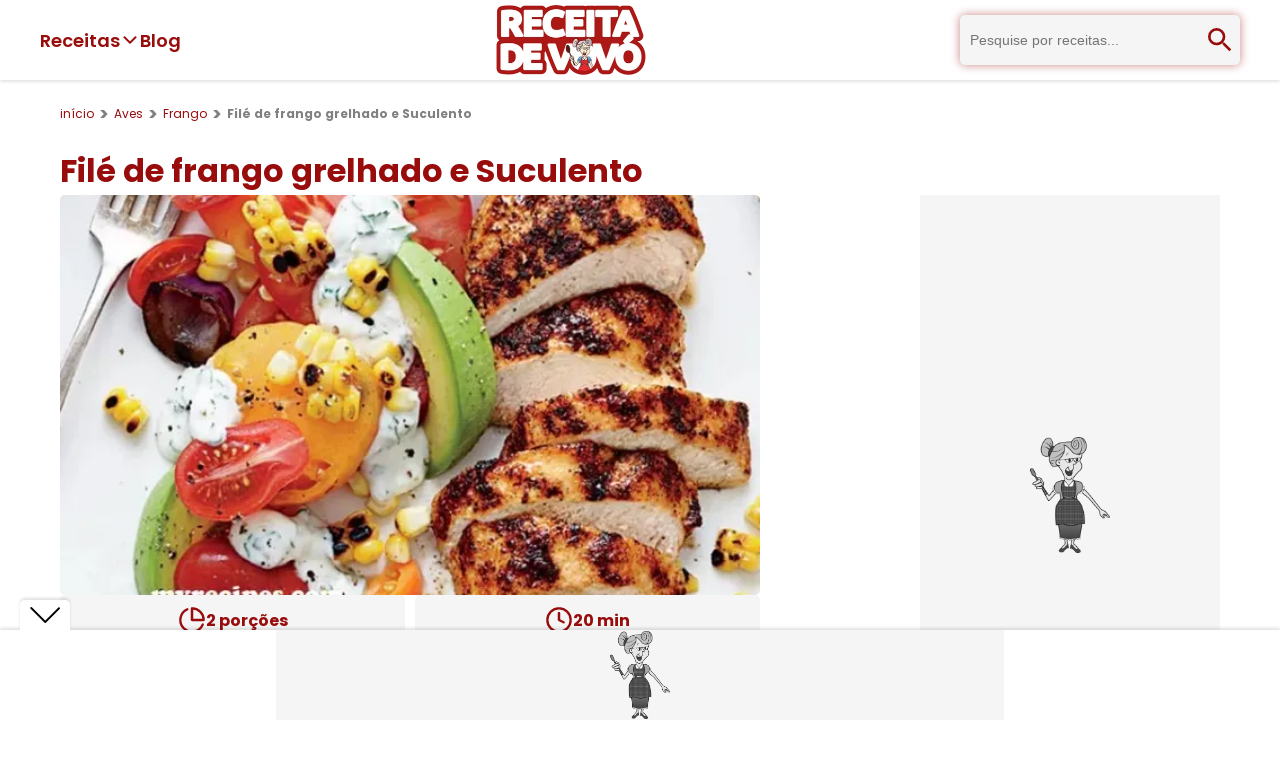

--- FILE ---
content_type: text/html; charset=utf-8
request_url: https://www.receitadevovo.com.br/receitas/file-de-frango-grelhado-e-suculento
body_size: 16709
content:
<!DOCTYPE html><html lang="pt-br"><head><meta charSet="utf-8"/><link rel="dns-prefetch" href="//www.google.com"/><link rel="dns-prefetch" href="//pagead2.googlesyndication.com"/><link rel="dns-prefetch" href="//securepubads.g.doubleclick.net"/><link rel="dns-prefetch" href="//tpc.googlesyndication.com"/><link rel="dns-prefetch" href="//googleads.g.doubleclick.net"/><link rel="dns-prefetch" href="//stats.g.doubleclick.net"/><link rel="dns-prefetch" href="//cm.g.doubleclick.net"/><link rel="dns-prefetch" href="//www.google-analytics.com"/><link rel="dns-prefetch" href="//analytics.google.com"/><link rel="dns-prefetch" href="//www.googletagmanager.com"/><link rel="dns-prefetch" href="//fundingchoicesmessages.google.com"/><link rel="dns-prefetch" href="//cdn.stickyadstv.com"/><link rel="dns-prefetch" href="//ads.stickyadstv.com"/><link rel="dns-prefetch" href="//in.betsson.com"/><link rel="dns-prefetch" href="//iframe-assets.fresh8.co"/><link rel="dns-prefetch" href="//iframe.fresh8.co"/><link rel="dns-prefetch" href="//cdnroute.bpsgameserver.com"/><link rel="dns-prefetch" href="//amonsul.betssonpalantir.com"/><link rel="dns-prefetch" href="//cdn.cookielaw.org"/><link rel="dns-prefetch" href="//rock.defybrick.com"/><link rel="dns-prefetch" href="//vpaid.springserve.com"/><link rel="dns-prefetch" href="//widgets.outbrain.com"/><link rel="dns-prefetch" href="//mv.outbrain.com"/><link rel="dns-prefetch" href="//www.clarity.ms"/><link rel="dns-prefetch" href="//vpaid.pubmatic.com"/><link rel="dns-prefetch" href="//image6.pubmatic.com"/><link rel="dns-prefetch" href="//scripts.cleverwebserver.com"/><link rel="dns-prefetch" href="//tt-9964-3.seg.t.tailtarget.com"/><link rel="preconnect" href="//www.google.com"/><link rel="preconnect" href="//pagead2.googlesyndication.com"/><link rel="preconnect" href="//securepubads.g.doubleclick.net"/><link rel="preconnect" href="//tpc.googlesyndication.com"/><link rel="preconnect" href="//googleads.g.doubleclick.net"/><link rel="preconnect" href="//stats.g.doubleclick.net"/><link rel="preconnect" href="//cm.g.doubleclick.net"/><link rel="preconnect" href="//www.google-analytics.com"/><link rel="preconnect" href="//analytics.google.com"/><link rel="preconnect" href="//www.googletagmanager.com"/><link rel="preconnect" href="//fundingchoicesmessages.google.com"/><link rel="preconnect" href="//cdn.stickyadstv.com"/><link rel="preconnect" href="//ads.stickyadstv.com"/><link rel="preconnect" href="//in.betsson.com"/><link rel="preconnect" href="//iframe-assets.fresh8.co"/><link rel="preconnect" href="//iframe.fresh8.co"/><link rel="preconnect" href="//cdnroute.bpsgameserver.com"/><link rel="preconnect" href="//amonsul.betssonpalantir.com"/><link rel="preconnect" href="//cdn.cookielaw.org"/><link rel="preconnect" href="//rock.defybrick.com"/><link rel="preconnect" href="//vpaid.springserve.com"/><link rel="preconnect" href="//widgets.outbrain.com"/><link rel="preconnect" href="//mv.outbrain.com"/><link rel="preconnect" href="//www.clarity.ms"/><link rel="preconnect" href="//vpaid.pubmatic.com"/><link rel="preconnect" href="//image6.pubmatic.com"/><link rel="preconnect" href="//scripts.cleverwebserver.com"/><link rel="preconnect" href="//tt-9964-3.seg.t.tailtarget.com"/><meta name="viewport" content="width=device-width, initial-scale=1"/><link rel="preload" href="/_next/static/media/0484562807a97172-s.p.woff2" as="font" crossorigin="" type="font/woff2"/><link rel="preload" href="/_next/static/media/6245472ced48d3be-s.p.woff2" as="font" crossorigin="" type="font/woff2"/><link rel="preload" href="/_next/static/media/8888a3826f4a3af4-s.p.woff2" as="font" crossorigin="" type="font/woff2"/><link rel="preload" href="/_next/static/media/b957ea75a84b6ea7-s.p.woff2" as="font" crossorigin="" type="font/woff2"/><link rel="preload" href="/_next/static/media/eafabf029ad39a43-s.p.woff2" as="font" crossorigin="" type="font/woff2"/><link rel="preload" as="image" imageSrcSet="/_next/image?url=%2F_next%2Fstatic%2Fmedia%2Flogo-receita-de-vovo.e67c26a8.webp&amp;w=256&amp;q=100 1x, /_next/image?url=%2F_next%2Fstatic%2Fmedia%2Flogo-receita-de-vovo.e67c26a8.webp&amp;w=384&amp;q=100 2x" fetchPriority="high"/><link rel="preload" as="image" imageSrcSet="/_next/image?url=https%3A%2F%2Fd2qcpt1idvpipw.cloudfront.net%2Frecipes%2F2020%2F10%2Ffile-de-frango-grelhado-e-suculento.jpg&amp;w=384&amp;q=75 384w, /_next/image?url=https%3A%2F%2Fd2qcpt1idvpipw.cloudfront.net%2Frecipes%2F2020%2F10%2Ffile-de-frango-grelhado-e-suculento.jpg&amp;w=640&amp;q=75 640w, /_next/image?url=https%3A%2F%2Fd2qcpt1idvpipw.cloudfront.net%2Frecipes%2F2020%2F10%2Ffile-de-frango-grelhado-e-suculento.jpg&amp;w=750&amp;q=75 750w, /_next/image?url=https%3A%2F%2Fd2qcpt1idvpipw.cloudfront.net%2Frecipes%2F2020%2F10%2Ffile-de-frango-grelhado-e-suculento.jpg&amp;w=828&amp;q=75 828w, /_next/image?url=https%3A%2F%2Fd2qcpt1idvpipw.cloudfront.net%2Frecipes%2F2020%2F10%2Ffile-de-frango-grelhado-e-suculento.jpg&amp;w=1080&amp;q=75 1080w, /_next/image?url=https%3A%2F%2Fd2qcpt1idvpipw.cloudfront.net%2Frecipes%2F2020%2F10%2Ffile-de-frango-grelhado-e-suculento.jpg&amp;w=1200&amp;q=75 1200w, /_next/image?url=https%3A%2F%2Fd2qcpt1idvpipw.cloudfront.net%2Frecipes%2F2020%2F10%2Ffile-de-frango-grelhado-e-suculento.jpg&amp;w=1920&amp;q=75 1920w, /_next/image?url=https%3A%2F%2Fd2qcpt1idvpipw.cloudfront.net%2Frecipes%2F2020%2F10%2Ffile-de-frango-grelhado-e-suculento.jpg&amp;w=2048&amp;q=75 2048w, /_next/image?url=https%3A%2F%2Fd2qcpt1idvpipw.cloudfront.net%2Frecipes%2F2020%2F10%2Ffile-de-frango-grelhado-e-suculento.jpg&amp;w=3840&amp;q=75 3840w" imageSizes="50vw" fetchPriority="high"/><link rel="stylesheet" href="/_next/static/css/ef46db3751d8e999.css" data-precedence="next"/><link rel="stylesheet" href="/_next/static/css/e4d4d33d7c432601.css" data-precedence="next"/><link rel="stylesheet" href="/_next/static/css/3ce06df0e8617321.css" data-precedence="next"/><link rel="preload" as="script" fetchPriority="low" href="/_next/static/chunks/webpack-602da2e44a36f17c.js"/><script src="/_next/static/chunks/fd9d1056-699a19afe16a90c9.js" async=""></script><script src="/_next/static/chunks/69-47e6245e98b44f16.js" async=""></script><script src="/_next/static/chunks/main-app-f5c8d25c8479457f.js" async=""></script><script src="/_next/static/chunks/8e1d74a4-c14c1acffbb8dbdf.js" async=""></script><script src="/_next/static/chunks/9c4e2130-418b1d29117913b3.js" async=""></script><script src="/_next/static/chunks/370b0802-4161d31f00534b4f.js" async=""></script><script src="/_next/static/chunks/94730671-aa67cd2677b74ea5.js" async=""></script><script src="/_next/static/chunks/619edb50-e958041504c38949.js" async=""></script><script src="/_next/static/chunks/479ba886-c6ed3bc36385c41c.js" async=""></script><script src="/_next/static/chunks/250-c353f6e7fd78f42a.js" async=""></script><script src="/_next/static/chunks/749-332f14bc453d047b.js" async=""></script><script src="/_next/static/chunks/841-90d1e110dbfe53a6.js" async=""></script><script src="/_next/static/chunks/959-cf566dbcb0c26f86.js" async=""></script><script src="/_next/static/chunks/863-d90f420f4d31b126.js" async=""></script><script src="/_next/static/chunks/935-0211a75cf10abdbc.js" async=""></script><script src="/_next/static/chunks/778-0c1d2494a6bdb0e1.js" async=""></script><script src="/_next/static/chunks/336-ac62e9ca9ed5cbc7.js" async=""></script><script src="/_next/static/chunks/424-217bb6fe97f1ae96.js" async=""></script><script src="/_next/static/chunks/app/receitas/%5Bslug%5D/page-ff5401a5bfa75d88.js" async=""></script><script src="/_next/static/chunks/795d4814-74304041da1b5947.js" async=""></script><script src="/_next/static/chunks/5e22fd23-5374d93ce2a4ab99.js" async=""></script><script src="/_next/static/chunks/fca4dd8b-34d8175c8ebc0e1f.js" async=""></script><script src="/_next/static/chunks/59650de3-13a788c8695f1474.js" async=""></script><script src="/_next/static/chunks/68-78ff654588b66a2e.js" async=""></script><script src="/_next/static/chunks/app/layout-68008cb5c15e99cd.js" async=""></script><link rel="preload" href="https://pagead2.googlesyndication.com/pagead/js/adsbygoogle.js?client=ca-pub-3936622510749681" as="script"/><link rel="preload" href="https://www.googletagmanager.com/gtm.js?id=GTM-5SZD22J" as="script"/><title>Filé de frango grelhado e Suculento - Receita de Vovó</title><meta name="description" content="Filé de frango grelhado e Suculento - Receita de Vovó"/><meta name="application-name" content="Receita de Vovó"/><meta name="author" content="Receita de Vovó"/><link rel="canonical" href="https://www.receitadevovo.com.br/receitas/file-de-frango-grelhado-e-suculento"/><meta property="og:title" content="Filé de frango grelhado e Suculento - Receita de Vovó"/><meta property="og:description" content="Filé de frango grelhado e Suculento - Receita de Vovó"/><meta property="og:url" content="https://www.receitadevovo.com.br/receitas/file-de-frango-grelhado-e-suculento"/><meta property="og:site_name" content="Receita de Vovó"/><meta property="og:locale" content="pt-br"/><meta property="og:image" content="https://d2qcpt1idvpipw.cloudfront.net/recipes/2020/10/file-de-frango-grelhado-e-suculento.jpg"/><meta property="og:image:secure_url" content="https://d2qcpt1idvpipw.cloudfront.net/recipes/2020/10/file-de-frango-grelhado-e-suculento.jpg"/><meta property="og:image:width" content="400"/><meta property="og:image:height" content="300"/><meta property="og:image:alt" content="Filé de frango grelhado e Suculento"/><meta property="og:type" content="article"/><meta name="twitter:card" content="summary_large_image"/><meta name="twitter:title" content="Filé de frango grelhado e Suculento - Receita de Vovó"/><meta name="twitter:description" content="Filé de frango grelhado e Suculento - Receita de Vovó"/><meta name="twitter:image" content="https://d2qcpt1idvpipw.cloudfront.net/recipes/2020/10/file-de-frango-grelhado-e-suculento.jpg"/><meta name="twitter:image:secure_url" content="https://d2qcpt1idvpipw.cloudfront.net/recipes/2020/10/file-de-frango-grelhado-e-suculento.jpg"/><meta name="twitter:image:width" content="400"/><meta name="twitter:image:height" content="300"/><meta name="twitter:image:alt" content="Filé de frango grelhado e Suculento"/><link rel="icon" href="/favicon.ico" type="image/x-icon" sizes="16x16"/><meta name="next-size-adjust"/><script src="/_next/static/chunks/polyfills-c67a75d1b6f99dc8.js" noModule=""></script></head><body class="__className_674a41"><header class="styles_container__pfJZK"><nav><div class="styles_nav-left__0TLBq"><div class="styles_dropdown-container__QKGBM"><button class="styles_dropdown-button__ZeO_j"><span>Receitas</span><svg stroke="currentColor" fill="currentColor" stroke-width="0" viewBox="0 0 512 512" data-dropdown-open="false" height="20" width="20" xmlns="http://www.w3.org/2000/svg"><path d="M256 294.1L383 167c9.4-9.4 24.6-9.4 33.9 0s9.3 24.6 0 34L273 345c-9.1 9.1-23.7 9.3-33.1.7L95 201.1c-4.7-4.7-7-10.9-7-17s2.3-12.3 7-17c9.4-9.4 24.6-9.4 33.9 0l127.1 127z"></path></svg></button></div><a class="styles_blog-link__wExuB" href="/blog">Blog</a></div><button title="Abrir menu" class="styles_menu-button__UDR4O"><svg stroke="currentColor" fill="none" stroke-width="2" viewBox="0 0 24 24" stroke-linecap="round" stroke-linejoin="round" height="32" width="32" xmlns="http://www.w3.org/2000/svg"><line x1="4" x2="20" y1="12" y2="12"></line><line x1="4" x2="20" y1="6" y2="6"></line><line x1="4" x2="20" y1="18" y2="18"></line></svg></button><a title="Início" rel="home" style="display:inline-flex" href="/"><img alt="Logo Receita de Vovó" fetchPriority="high" width="150" height="70" decoding="async" data-nimg="1" style="color:transparent" srcSet="/_next/image?url=%2F_next%2Fstatic%2Fmedia%2Flogo-receita-de-vovo.e67c26a8.webp&amp;w=256&amp;q=100 1x, /_next/image?url=%2F_next%2Fstatic%2Fmedia%2Flogo-receita-de-vovo.e67c26a8.webp&amp;w=384&amp;q=100 2x" src="/_next/image?url=%2F_next%2Fstatic%2Fmedia%2Flogo-receita-de-vovo.e67c26a8.webp&amp;w=384&amp;q=100"/><span style="display:none">Receita de Vovó - Só receitas Simples</span></a><div class="styles_search-container__ALTK1" data-search-open="false"><!--$--><form class="styles_container__MqIox"><input type="text" placeholder="Pesquise por receitas..." name="query"/><button title="Pesquisar"><svg stroke="currentColor" fill="currentColor" stroke-width="0" viewBox="0 0 24 24" height="32" width="32" xmlns="http://www.w3.org/2000/svg"><path fill="none" d="M0 0h24v24H0V0z"></path><path d="M15.5 14h-.79l-.28-.27A6.471 6.471 0 0 0 16 9.5 6.5 6.5 0 1 0 9.5 16c1.61 0 3.09-.59 4.23-1.57l.27.28v.79l5 4.99L20.49 19l-4.99-5zm-6 0C7.01 14 5 11.99 5 9.5S7.01 5 9.5 5 14 7.01 14 9.5 11.99 14 9.5 14z"></path></svg></button></form><!--/$--></div><button title="Abrir campo de pesquisa" class="styles_search-button__KBg1p"><svg stroke="currentColor" fill="currentColor" stroke-width="0" viewBox="0 0 24 24" height="32" width="32" xmlns="http://www.w3.org/2000/svg"><path fill="none" d="M0 0h24v24H0V0z"></path><path d="M15.5 14h-.79l-.28-.27A6.471 6.471 0 0 0 16 9.5 6.5 6.5 0 1 0 9.5 16c1.61 0 3.09-.59 4.23-1.57l.27.28v.79l5 4.99L20.49 19l-4.99-5zm-6 0C7.01 14 5 11.99 5 9.5S7.01 5 9.5 5 14 7.01 14 9.5 11.99 14 9.5 14z"></path></svg></button></nav></header><main><script type="application/ld+json">{"@context":"https://schema.org","@type":"Recipe","name":"Filé de frango grelhado e Suculento","description":"Só receita simples - Filé de frango grelhado e Suculento","image":"https://d2qcpt1idvpipw.cloudfront.net/recipes/2020/10/file-de-frango-grelhado-e-suculento.jpg","author":{"@type":"Person","name":"Receita de Vovó"},"datePublished":"2018-08-03T16:15:36.000Z","recipeCuisine":"Brazilian","prepTime":"PT20M","totalTime":"PT20M","recipeYield":"2","recipeCategory":"Aves","recipeIngredient":["2 fil&eacute;s de peito de frango","sal e pimenta do reino a gosto","2 dentes de alho bem picados","azeite quanto baste"],"recipeInstructions":["Aque&ccedil;a bem uma frigideira grande em fogo m&eacute;dio, regue com azeite e quando estiver bem quente, coloque os fil&eacute;s de frango para cozinhar, sempre o lado mais enrugadinho para cima, assim o seu frango n&atilde;o fica com aspecto achatado.","Doure por cerca de 1 minuto, sem mexer para selar e manter a carne suculenta.","Abaixe o fogo para o m&iacute;nimo e grelhe o fil&eacute; de frango por 5 a 10 minutos cada lado.","Antes de virar, tempere com sal e pimenta-do-reino mo&iacute;da e o alho.","Desligue o fogo e deixe mais 10 minutos a carne descansando dentro da frigideira tampada.","Sirva em seguida."],"aggregateRating":{"@type":"AggregateRating","ratingValue":3,"ratingCount":5,"bestRating":5,"worstRating":0}}</script><script type="application/ld+json">{"@context":"https://schema.org","@type":"BreadcrumbList","itemListElement":[{"@type":"ListItem","position":1,"name":"início","item":"https://www.receitadevovo.com.br/"},{"@type":"ListItem","position":2,"name":"Aves","item":"https://www.receitadevovo.com.br/categorias/aves"},{"@type":"ListItem","position":3,"name":"Frango","item":"https://www.receitadevovo.com.br/subcategorias/frango"},{"@type":"ListItem","position":4,"name":"Filé de frango grelhado e Suculento","item":"https://www.receitadevovo.com.br/receitas/file-de-frango-grelhado-e-suculento"}]}</script><ul class="styles_container__VqSWn styles_breadcrumb__iRo4l"><li class="styles_item__yjqbK"><a href="/">início</a></li><li class="styles_item__yjqbK"><a href="/categorias/aves">Aves</a></li><li class="styles_item__yjqbK"><a href="/subcategorias/frango">Frango</a></li><li class="styles_item__yjqbK"><span>Filé de frango grelhado e Suculento</span></li></ul><div class="styles_container__9mRas"><h1 class="styles_title__sp_Kj">Filé de frango grelhado e Suculento</h1><div class="styles_content__LSQXZ"><div class="styles_main__koQ9C"><div class="styles_wrapper__Jo0ah"><img alt="Filé de frango grelhado e Suculento" fetchPriority="high" width="700" height="400" decoding="async" data-nimg="1" style="color:transparent" sizes="50vw" srcSet="/_next/image?url=https%3A%2F%2Fd2qcpt1idvpipw.cloudfront.net%2Frecipes%2F2020%2F10%2Ffile-de-frango-grelhado-e-suculento.jpg&amp;w=384&amp;q=75 384w, /_next/image?url=https%3A%2F%2Fd2qcpt1idvpipw.cloudfront.net%2Frecipes%2F2020%2F10%2Ffile-de-frango-grelhado-e-suculento.jpg&amp;w=640&amp;q=75 640w, /_next/image?url=https%3A%2F%2Fd2qcpt1idvpipw.cloudfront.net%2Frecipes%2F2020%2F10%2Ffile-de-frango-grelhado-e-suculento.jpg&amp;w=750&amp;q=75 750w, /_next/image?url=https%3A%2F%2Fd2qcpt1idvpipw.cloudfront.net%2Frecipes%2F2020%2F10%2Ffile-de-frango-grelhado-e-suculento.jpg&amp;w=828&amp;q=75 828w, /_next/image?url=https%3A%2F%2Fd2qcpt1idvpipw.cloudfront.net%2Frecipes%2F2020%2F10%2Ffile-de-frango-grelhado-e-suculento.jpg&amp;w=1080&amp;q=75 1080w, /_next/image?url=https%3A%2F%2Fd2qcpt1idvpipw.cloudfront.net%2Frecipes%2F2020%2F10%2Ffile-de-frango-grelhado-e-suculento.jpg&amp;w=1200&amp;q=75 1200w, /_next/image?url=https%3A%2F%2Fd2qcpt1idvpipw.cloudfront.net%2Frecipes%2F2020%2F10%2Ffile-de-frango-grelhado-e-suculento.jpg&amp;w=1920&amp;q=75 1920w, /_next/image?url=https%3A%2F%2Fd2qcpt1idvpipw.cloudfront.net%2Frecipes%2F2020%2F10%2Ffile-de-frango-grelhado-e-suculento.jpg&amp;w=2048&amp;q=75 2048w, /_next/image?url=https%3A%2F%2Fd2qcpt1idvpipw.cloudfront.net%2Frecipes%2F2020%2F10%2Ffile-de-frango-grelhado-e-suculento.jpg&amp;w=3840&amp;q=75 3840w" src="/_next/image?url=https%3A%2F%2Fd2qcpt1idvpipw.cloudfront.net%2Frecipes%2F2020%2F10%2Ffile-de-frango-grelhado-e-suculento.jpg&amp;w=3840&amp;q=75"/></div><div class="styles_container__voVQp"><div class="styles_item___Smwe"><span class="styles_info__jgxYX"><svg stroke="currentColor" fill="none" stroke-width="2" viewBox="0 0 24 24" stroke-linecap="round" stroke-linejoin="round" height="28" width="28" xmlns="http://www.w3.org/2000/svg"><path d="M21.21 15.89A10 10 0 1 1 8 2.83"></path><path d="M22 12A10 10 0 0 0 12 2v10z"></path></svg>2<!-- --> porções</span></div><div class="styles_item___Smwe"><span class="styles_info__jgxYX"><svg stroke="currentColor" fill="none" stroke-width="2" viewBox="0 0 24 24" stroke-linecap="round" stroke-linejoin="round" height="28" width="28" xmlns="http://www.w3.org/2000/svg"><circle cx="12" cy="12" r="10"></circle><polyline points="12 6 12 12 16 14"></polyline></svg>20<!-- --> min</span></div><div class="styles_item___Smwe"><button class="styles_item__7yDk9"><svg stroke="currentColor" fill="currentColor" stroke-width="0" viewBox="0 0 512 512" height="28" width="28" xmlns="http://www.w3.org/2000/svg"><path d="M256 32C114.6 32 0 125.1 0 240c0 47.6 19.9 91.2 52.9 126.3C38 405.7 7 439.1 6.5 439.5c-6.6 7-8.4 17.2-4.6 26S14.4 480 24 480c61.5 0 110-25.7 139.1-46.3C192 442.8 223.2 448 256 448c141.4 0 256-93.1 256-208S397.4 32 256 32zm0 368c-26.7 0-53.1-4.1-78.4-12.1l-22.7-7.2-19.5 13.8c-14.3 10.1-33.9 21.4-57.5 29 7.3-12.1 14.4-25.7 19.9-40.2l10.6-28.1-20.6-21.8C69.7 314.1 48 282.2 48 240c0-88.2 93.3-160 208-160s208 71.8 208 160-93.3 160-208 160z"></path></svg>Comentar</button></div><div class="styles_item___Smwe"><button class="styles_button__oNEXU" type="button" aria-haspopup="dialog" aria-expanded="false" aria-controls="radix-:R8j4nnnita:" data-state="closed"><svg stroke="currentColor" fill="currentColor" stroke-width="0" viewBox="0 0 24 24" height="28" width="28" xmlns="http://www.w3.org/2000/svg"><path d="M13.1202 17.0228L8.92129 14.7324C8.19135 15.5125 7.15261 16 6 16C3.79086 16 2 14.2091 2 12C2 9.79086 3.79086 8 6 8C7.15255 8 8.19125 8.48746 8.92118 9.26746L13.1202 6.97713C13.0417 6.66441 13 6.33707 13 6C13 3.79086 14.7909 2 17 2C19.2091 2 21 3.79086 21 6C21 8.20914 19.2091 10 17 10C15.8474 10 14.8087 9.51251 14.0787 8.73246L9.87977 11.0228C9.9583 11.3355 10 11.6629 10 12C10 12.3371 9.95831 12.6644 9.87981 12.9771L14.0788 15.2675C14.8087 14.4875 15.8474 14 17 14C19.2091 14 21 15.7909 21 18C21 20.2091 19.2091 22 17 22C14.7909 22 13 20.2091 13 18C13 17.6629 13.0417 17.3355 13.1202 17.0228ZM6 14C7.10457 14 8 13.1046 8 12C8 10.8954 7.10457 10 6 10C4.89543 10 4 10.8954 4 12C4 13.1046 4.89543 14 6 14ZM17 8C18.1046 8 19 7.10457 19 6C19 4.89543 18.1046 4 17 4C15.8954 4 15 4.89543 15 6C15 7.10457 15.8954 8 17 8ZM17 20C18.1046 20 19 19.1046 19 18C19 16.8954 18.1046 16 17 16C15.8954 16 15 16.8954 15 18C15 19.1046 15.8954 20 17 20Z"></path></svg>Compartilhar</button></div></div><div class="styles_container__E18y6"><div class="styles_avatar__gdv1D"><span class="styles_avatar-letter__Dcdz8">R</span></div><p class="styles_author__rwS8H">Por <span>Receita de Vovó</span></p></div></div><div class="styles_aside__GciAi"></div></div></div><div class="styles_container__1Q7pH"><h2 class="styles_title__fVz1w">Ingredientes</h2><div class="styles_content__w29vq"><div class="styles_ingredients-list__A4nYC">
<ul>
	<li>2 filés de peito de frango</li>
	<li>sal e pimenta do reino a gosto</li>
	<li>2 dentes de alho bem picados</li>
	<li>azeite quanto baste</li>
</ul>

</div><div class="styles_aside__ZGRoR"><script type="application/ld+json">{"@context":"https://schema.org","@type":"ItemList","itemListElement":[{"@type":"ListItem","position":1,"url":"https://www.receitadevovo.com.br/receitas/frango-cremoso"},{"@type":"ListItem","position":2,"url":"https://www.receitadevovo.com.br/receitas/escondidinho-de-frango-cremoso"},{"@type":"ListItem","position":3,"url":"https://www.receitadevovo.com.br/receitas/coxa-de-frango-recheada"},{"@type":"ListItem","position":4,"url":"https://www.receitadevovo.com.br/receitas/bobo-de-frango"}]}</script><div class="styles_container__DZNLp"><h2 class="styles_title__Vn1Gv">Receitas relacionadas</h2><a href="/receitas/frango-cremoso"><div class="styles_card__RAE2v"><img alt="Frango cremoso" loading="lazy" width="140" height="120" decoding="async" data-nimg="1" class="styles_image__qgH8N" style="color:transparent" srcSet="/_next/image?url=https%3A%2F%2Fd2qcpt1idvpipw.cloudfront.net%2Frecipes%2F2020%2F10%2Ffrango-cremoso.jpg&amp;w=256&amp;q=75 1x, /_next/image?url=https%3A%2F%2Fd2qcpt1idvpipw.cloudfront.net%2Frecipes%2F2020%2F10%2Ffrango-cremoso.jpg&amp;w=384&amp;q=75 2x" src="/_next/image?url=https%3A%2F%2Fd2qcpt1idvpipw.cloudfront.net%2Frecipes%2F2020%2F10%2Ffrango-cremoso.jpg&amp;w=384&amp;q=75"/><h3 class="styles_title__QRy_w" title="Frango cremoso">Frango cremoso</h3></div></a><a href="/receitas/escondidinho-de-frango-cremoso"><div class="styles_card__RAE2v"><img alt="Escondidinho de Frango Cremoso" loading="lazy" width="140" height="120" decoding="async" data-nimg="1" class="styles_image__qgH8N" style="color:transparent" srcSet="/_next/image?url=https%3A%2F%2Fd2qcpt1idvpipw.cloudfront.net%2Frecipes%2F2020%2F10%2Fescondidinho-de-frango-cremoso.jpg&amp;w=256&amp;q=75 1x, /_next/image?url=https%3A%2F%2Fd2qcpt1idvpipw.cloudfront.net%2Frecipes%2F2020%2F10%2Fescondidinho-de-frango-cremoso.jpg&amp;w=384&amp;q=75 2x" src="/_next/image?url=https%3A%2F%2Fd2qcpt1idvpipw.cloudfront.net%2Frecipes%2F2020%2F10%2Fescondidinho-de-frango-cremoso.jpg&amp;w=384&amp;q=75"/><h3 class="styles_title__QRy_w" title="Escondidinho de Frango Cremoso">Escondidinho de Frango Cremoso</h3></div></a><a href="/receitas/coxa-de-frango-recheada"><div class="styles_card__RAE2v"><img alt="Coxa de Frango Recheada" loading="lazy" width="140" height="120" decoding="async" data-nimg="1" class="styles_image__qgH8N" style="color:transparent" srcSet="/_next/image?url=https%3A%2F%2Fd2qcpt1idvpipw.cloudfront.net%2Frecipes%2F2020%2F10%2Fcoxa-de-frango-recheada.jpg&amp;w=256&amp;q=75 1x, /_next/image?url=https%3A%2F%2Fd2qcpt1idvpipw.cloudfront.net%2Frecipes%2F2020%2F10%2Fcoxa-de-frango-recheada.jpg&amp;w=384&amp;q=75 2x" src="/_next/image?url=https%3A%2F%2Fd2qcpt1idvpipw.cloudfront.net%2Frecipes%2F2020%2F10%2Fcoxa-de-frango-recheada.jpg&amp;w=384&amp;q=75"/><h3 class="styles_title__QRy_w" title="Coxa de Frango Recheada">Coxa de Frango Recheada</h3></div></a><a href="/receitas/bobo-de-frango"><div class="styles_card__RAE2v"><img alt="Bobó de Frango" loading="lazy" width="140" height="120" decoding="async" data-nimg="1" class="styles_image__qgH8N" style="color:transparent" srcSet="/_next/image?url=https%3A%2F%2Fd2qcpt1idvpipw.cloudfront.net%2Frecipes%2F2020%2F10%2Fbobo-de-frango.jpg&amp;w=256&amp;q=75 1x, /_next/image?url=https%3A%2F%2Fd2qcpt1idvpipw.cloudfront.net%2Frecipes%2F2020%2F10%2Fbobo-de-frango.jpg&amp;w=384&amp;q=75 2x" src="/_next/image?url=https%3A%2F%2Fd2qcpt1idvpipw.cloudfront.net%2Frecipes%2F2020%2F10%2Fbobo-de-frango.jpg&amp;w=384&amp;q=75"/><h3 class="styles_title__QRy_w" title="Bobó de Frango">Bobó de Frango</h3></div></a></div></div></div></div><div class="clever-core-ads"></div><div class="styles_ad__bzu57"></div><div class="styles_container__hkdaK"><h2 class="styles_title___OfHz">Modo de fazer</h2><div class="styles_content__aX68a"><div class="styles_how-to-prepare__vaD30">
<ol>
	<li>Aqueça bem uma frigideira grande em fogo médio, regue com azeite e quando estiver bem quente, coloque os filés de frango para cozinhar, sempre o lado mais enrugadinho para cima, assim o seu frango não fica com aspecto achatado.</li>
	<li>Doure por cerca de 1 minuto, sem mexer para selar e manter a carne suculenta.</li>
	<li>Abaixe o fogo para o mínimo e grelhe o filé de frango por 5 a 10 minutos cada lado.</li>
	<li>Antes de virar, tempere com sal e pimenta-do-reino moída e o alho.</li>
	<li>Desligue o fogo e deixe mais 10 minutos a carne descansando dentro da frigideira tampada.</li>
	<li>Sirva em seguida.</li>
</ol></div><div class="styles_aside-ad__XFGfO"></div></div></div><div class="styles_related-recipes-mobile__VSi01"><script type="application/ld+json">{"@context":"https://schema.org","@type":"ItemList","itemListElement":[{"@type":"ListItem","position":1,"url":"https://www.receitadevovo.com.br/receitas/frango-cremoso"},{"@type":"ListItem","position":2,"url":"https://www.receitadevovo.com.br/receitas/escondidinho-de-frango-cremoso"},{"@type":"ListItem","position":3,"url":"https://www.receitadevovo.com.br/receitas/coxa-de-frango-recheada"},{"@type":"ListItem","position":4,"url":"https://www.receitadevovo.com.br/receitas/bobo-de-frango"}]}</script><div class="styles_container__DZNLp"><h2 class="styles_title__Vn1Gv">Receitas relacionadas</h2><a href="/receitas/frango-cremoso"><div class="styles_card__RAE2v"><img alt="Frango cremoso" loading="lazy" width="140" height="120" decoding="async" data-nimg="1" class="styles_image__qgH8N" style="color:transparent" srcSet="/_next/image?url=https%3A%2F%2Fd2qcpt1idvpipw.cloudfront.net%2Frecipes%2F2020%2F10%2Ffrango-cremoso.jpg&amp;w=256&amp;q=75 1x, /_next/image?url=https%3A%2F%2Fd2qcpt1idvpipw.cloudfront.net%2Frecipes%2F2020%2F10%2Ffrango-cremoso.jpg&amp;w=384&amp;q=75 2x" src="/_next/image?url=https%3A%2F%2Fd2qcpt1idvpipw.cloudfront.net%2Frecipes%2F2020%2F10%2Ffrango-cremoso.jpg&amp;w=384&amp;q=75"/><h3 class="styles_title__QRy_w" title="Frango cremoso">Frango cremoso</h3></div></a><a href="/receitas/escondidinho-de-frango-cremoso"><div class="styles_card__RAE2v"><img alt="Escondidinho de Frango Cremoso" loading="lazy" width="140" height="120" decoding="async" data-nimg="1" class="styles_image__qgH8N" style="color:transparent" srcSet="/_next/image?url=https%3A%2F%2Fd2qcpt1idvpipw.cloudfront.net%2Frecipes%2F2020%2F10%2Fescondidinho-de-frango-cremoso.jpg&amp;w=256&amp;q=75 1x, /_next/image?url=https%3A%2F%2Fd2qcpt1idvpipw.cloudfront.net%2Frecipes%2F2020%2F10%2Fescondidinho-de-frango-cremoso.jpg&amp;w=384&amp;q=75 2x" src="/_next/image?url=https%3A%2F%2Fd2qcpt1idvpipw.cloudfront.net%2Frecipes%2F2020%2F10%2Fescondidinho-de-frango-cremoso.jpg&amp;w=384&amp;q=75"/><h3 class="styles_title__QRy_w" title="Escondidinho de Frango Cremoso">Escondidinho de Frango Cremoso</h3></div></a><a href="/receitas/coxa-de-frango-recheada"><div class="styles_card__RAE2v"><img alt="Coxa de Frango Recheada" loading="lazy" width="140" height="120" decoding="async" data-nimg="1" class="styles_image__qgH8N" style="color:transparent" srcSet="/_next/image?url=https%3A%2F%2Fd2qcpt1idvpipw.cloudfront.net%2Frecipes%2F2020%2F10%2Fcoxa-de-frango-recheada.jpg&amp;w=256&amp;q=75 1x, /_next/image?url=https%3A%2F%2Fd2qcpt1idvpipw.cloudfront.net%2Frecipes%2F2020%2F10%2Fcoxa-de-frango-recheada.jpg&amp;w=384&amp;q=75 2x" src="/_next/image?url=https%3A%2F%2Fd2qcpt1idvpipw.cloudfront.net%2Frecipes%2F2020%2F10%2Fcoxa-de-frango-recheada.jpg&amp;w=384&amp;q=75"/><h3 class="styles_title__QRy_w" title="Coxa de Frango Recheada">Coxa de Frango Recheada</h3></div></a><a href="/receitas/bobo-de-frango"><div class="styles_card__RAE2v"><img alt="Bobó de Frango" loading="lazy" width="140" height="120" decoding="async" data-nimg="1" class="styles_image__qgH8N" style="color:transparent" srcSet="/_next/image?url=https%3A%2F%2Fd2qcpt1idvpipw.cloudfront.net%2Frecipes%2F2020%2F10%2Fbobo-de-frango.jpg&amp;w=256&amp;q=75 1x, /_next/image?url=https%3A%2F%2Fd2qcpt1idvpipw.cloudfront.net%2Frecipes%2F2020%2F10%2Fbobo-de-frango.jpg&amp;w=384&amp;q=75 2x" src="/_next/image?url=https%3A%2F%2Fd2qcpt1idvpipw.cloudfront.net%2Frecipes%2F2020%2F10%2Fbobo-de-frango.jpg&amp;w=384&amp;q=75"/><h3 class="styles_title__QRy_w" title="Bobó de Frango">Bobó de Frango</h3></div></a></div></div><script type="application/ld+json">{"@context":"https://schema.org","@type":"ItemList","itemListElement":[{"@type":"ListItem","position":1,"url":"https://www.receitadevovo.com.br/receitas/chandelle-de-liquidificador"},{"@type":"ListItem","position":2,"url":"https://www.receitadevovo.com.br/receitas/pave-natalino-galak"},{"@type":"ListItem","position":3,"url":"https://www.receitadevovo.com.br/receitas/creme-de-leite-ninho"},{"@type":"ListItem","position":4,"url":"https://www.receitadevovo.com.br/receitas/medalhao-natalino"},{"@type":"ListItem","position":5,"url":"https://www.receitadevovo.com.br/receitas/pave-de-limao-com-bis"},{"@type":"ListItem","position":6,"url":"https://www.receitadevovo.com.br/receitas/doce-de-banana-natalino"},{"@type":"ListItem","position":7,"url":"https://www.receitadevovo.com.br/receitas/frango-de-natal"},{"@type":"ListItem","position":8,"url":"https://www.receitadevovo.com.br/receitas/carne-recheada-natalina"},{"@type":"ListItem","position":9,"url":"https://www.receitadevovo.com.br/receitas/farofa-de-natal"},{"@type":"ListItem","position":10,"url":"https://www.receitadevovo.com.br/receitas/mousse-de-queijo-com-goiabada"}]}</script><div class="styles_container__lY2YP"><h3 class="styles_title__8OcM6">Veja também</h3><div class="swiper styles_swiper__ANPmE"><div class="swiper-wrapper"><div class="swiper-slide styles_slide__j6ElM"><a href="/receitas/chandelle-de-liquidificador"><div class="styles_wrapper__Pp6sZ"><img alt="Chandelle de liquidificador" loading="lazy" width="250" height="150" decoding="async" data-nimg="1" style="color:transparent" srcSet="/_next/image?url=https%3A%2F%2Fd2qcpt1idvpipw.cloudfront.net%2Frecipes%2F2020%2F10%2Fchandelle-de-liquidificador.jpg&amp;w=256&amp;q=75 1x, /_next/image?url=https%3A%2F%2Fd2qcpt1idvpipw.cloudfront.net%2Frecipes%2F2020%2F10%2Fchandelle-de-liquidificador.jpg&amp;w=640&amp;q=75 2x" src="/_next/image?url=https%3A%2F%2Fd2qcpt1idvpipw.cloudfront.net%2Frecipes%2F2020%2F10%2Fchandelle-de-liquidificador.jpg&amp;w=640&amp;q=75"/><h3 class="styles_title__OhEys">Chandelle de liquidificador</h3></div></a></div><div class="swiper-slide styles_slide__j6ElM"><a href="/receitas/pave-natalino-galak"><div class="styles_wrapper__Pp6sZ"><img alt="Pavê Natalino Galak" loading="lazy" width="250" height="150" decoding="async" data-nimg="1" style="color:transparent" srcSet="/_next/image?url=https%3A%2F%2Fd2qcpt1idvpipw.cloudfront.net%2Frecipes%2F2020%2F10%2Fpave-natalino-galak.jpg&amp;w=256&amp;q=75 1x, /_next/image?url=https%3A%2F%2Fd2qcpt1idvpipw.cloudfront.net%2Frecipes%2F2020%2F10%2Fpave-natalino-galak.jpg&amp;w=640&amp;q=75 2x" src="/_next/image?url=https%3A%2F%2Fd2qcpt1idvpipw.cloudfront.net%2Frecipes%2F2020%2F10%2Fpave-natalino-galak.jpg&amp;w=640&amp;q=75"/><h3 class="styles_title__OhEys">Pavê Natalino Galak</h3></div></a></div><div class="swiper-slide styles_slide__j6ElM"><a href="/receitas/creme-de-leite-ninho"><div class="styles_wrapper__Pp6sZ"><img alt="creme de leite ninho" loading="lazy" width="250" height="150" decoding="async" data-nimg="1" style="color:transparent" srcSet="/_next/image?url=https%3A%2F%2Fd2qcpt1idvpipw.cloudfront.net%2Frecipes%2F2020%2F10%2Fcreme-de-leite-ninho.jpg&amp;w=256&amp;q=75 1x, /_next/image?url=https%3A%2F%2Fd2qcpt1idvpipw.cloudfront.net%2Frecipes%2F2020%2F10%2Fcreme-de-leite-ninho.jpg&amp;w=640&amp;q=75 2x" src="/_next/image?url=https%3A%2F%2Fd2qcpt1idvpipw.cloudfront.net%2Frecipes%2F2020%2F10%2Fcreme-de-leite-ninho.jpg&amp;w=640&amp;q=75"/><h3 class="styles_title__OhEys">creme de leite ninho</h3></div></a></div><div class="swiper-slide styles_slide__j6ElM"><a href="/receitas/medalhao-natalino"><div class="styles_wrapper__Pp6sZ"><img alt="Medalhão Natalino" loading="lazy" width="250" height="150" decoding="async" data-nimg="1" style="color:transparent" srcSet="/_next/image?url=https%3A%2F%2Fd2qcpt1idvpipw.cloudfront.net%2Frecipes%2F2020%2F10%2Fmedalhao-natalino.jpg&amp;w=256&amp;q=75 1x, /_next/image?url=https%3A%2F%2Fd2qcpt1idvpipw.cloudfront.net%2Frecipes%2F2020%2F10%2Fmedalhao-natalino.jpg&amp;w=640&amp;q=75 2x" src="/_next/image?url=https%3A%2F%2Fd2qcpt1idvpipw.cloudfront.net%2Frecipes%2F2020%2F10%2Fmedalhao-natalino.jpg&amp;w=640&amp;q=75"/><h3 class="styles_title__OhEys">Medalhão Natalino</h3></div></a></div><div class="swiper-slide styles_slide__j6ElM"><a href="/receitas/pave-de-limao-com-bis"><div class="styles_wrapper__Pp6sZ"><img alt="Pavê de Limão com bis" loading="lazy" width="250" height="150" decoding="async" data-nimg="1" style="color:transparent" srcSet="/_next/image?url=https%3A%2F%2Fd2qcpt1idvpipw.cloudfront.net%2Frecipes%2F2020%2F10%2Fpave-de-limao-com-bis_07072017155903.jpg&amp;w=256&amp;q=75 1x, /_next/image?url=https%3A%2F%2Fd2qcpt1idvpipw.cloudfront.net%2Frecipes%2F2020%2F10%2Fpave-de-limao-com-bis_07072017155903.jpg&amp;w=640&amp;q=75 2x" src="/_next/image?url=https%3A%2F%2Fd2qcpt1idvpipw.cloudfront.net%2Frecipes%2F2020%2F10%2Fpave-de-limao-com-bis_07072017155903.jpg&amp;w=640&amp;q=75"/><h3 class="styles_title__OhEys">Pavê de Limão com bis</h3></div></a></div><div class="swiper-slide styles_slide__j6ElM"><a href="/receitas/doce-de-banana-natalino"><div class="styles_wrapper__Pp6sZ"><img alt="Doce de Banana natalino" loading="lazy" width="250" height="150" decoding="async" data-nimg="1" style="color:transparent" srcSet="/_next/image?url=https%3A%2F%2Fd2qcpt1idvpipw.cloudfront.net%2Frecipes%2F2020%2F10%2Fdoce-de-banana-natalino.jpg&amp;w=256&amp;q=75 1x, /_next/image?url=https%3A%2F%2Fd2qcpt1idvpipw.cloudfront.net%2Frecipes%2F2020%2F10%2Fdoce-de-banana-natalino.jpg&amp;w=640&amp;q=75 2x" src="/_next/image?url=https%3A%2F%2Fd2qcpt1idvpipw.cloudfront.net%2Frecipes%2F2020%2F10%2Fdoce-de-banana-natalino.jpg&amp;w=640&amp;q=75"/><h3 class="styles_title__OhEys">Doce de Banana natalino</h3></div></a></div><div class="swiper-slide styles_slide__j6ElM"><a href="/receitas/frango-de-natal"><div class="styles_wrapper__Pp6sZ"><img alt="Frango de Natal" loading="lazy" width="250" height="150" decoding="async" data-nimg="1" style="color:transparent" srcSet="/_next/image?url=https%3A%2F%2Fd2qcpt1idvpipw.cloudfront.net%2Frecipes%2F2020%2F10%2Ffrango-de-natal.jpg&amp;w=256&amp;q=75 1x, /_next/image?url=https%3A%2F%2Fd2qcpt1idvpipw.cloudfront.net%2Frecipes%2F2020%2F10%2Ffrango-de-natal.jpg&amp;w=640&amp;q=75 2x" src="/_next/image?url=https%3A%2F%2Fd2qcpt1idvpipw.cloudfront.net%2Frecipes%2F2020%2F10%2Ffrango-de-natal.jpg&amp;w=640&amp;q=75"/><h3 class="styles_title__OhEys">Frango de Natal</h3></div></a></div><div class="swiper-slide styles_slide__j6ElM"><a href="/receitas/carne-recheada-natalina"><div class="styles_wrapper__Pp6sZ"><img alt="Carne recheada Natalina" loading="lazy" width="250" height="150" decoding="async" data-nimg="1" style="color:transparent" srcSet="/_next/image?url=https%3A%2F%2Fd2qcpt1idvpipw.cloudfront.net%2Frecipes%2F2020%2F10%2Fcarne-recheada-natalina.jpg&amp;w=256&amp;q=75 1x, /_next/image?url=https%3A%2F%2Fd2qcpt1idvpipw.cloudfront.net%2Frecipes%2F2020%2F10%2Fcarne-recheada-natalina.jpg&amp;w=640&amp;q=75 2x" src="/_next/image?url=https%3A%2F%2Fd2qcpt1idvpipw.cloudfront.net%2Frecipes%2F2020%2F10%2Fcarne-recheada-natalina.jpg&amp;w=640&amp;q=75"/><h3 class="styles_title__OhEys">Carne recheada Natalina</h3></div></a></div><div class="swiper-slide styles_slide__j6ElM"><a href="/receitas/farofa-de-natal"><div class="styles_wrapper__Pp6sZ"><img alt="Farofa de Natal" loading="lazy" width="250" height="150" decoding="async" data-nimg="1" style="color:transparent" srcSet="/_next/image?url=https%3A%2F%2Fd2qcpt1idvpipw.cloudfront.net%2Frecipes%2F2020%2F10%2Ffarofa-de-natal.jpg&amp;w=256&amp;q=75 1x, /_next/image?url=https%3A%2F%2Fd2qcpt1idvpipw.cloudfront.net%2Frecipes%2F2020%2F10%2Ffarofa-de-natal.jpg&amp;w=640&amp;q=75 2x" src="/_next/image?url=https%3A%2F%2Fd2qcpt1idvpipw.cloudfront.net%2Frecipes%2F2020%2F10%2Ffarofa-de-natal.jpg&amp;w=640&amp;q=75"/><h3 class="styles_title__OhEys">Farofa de Natal</h3></div></a></div><div class="swiper-slide styles_slide__j6ElM"><a href="/receitas/mousse-de-queijo-com-goiabada"><div class="styles_wrapper__Pp6sZ"><img alt="Mousse de Queijo com Goiabada" loading="lazy" width="250" height="150" decoding="async" data-nimg="1" style="color:transparent" srcSet="/_next/image?url=https%3A%2F%2Fd2qcpt1idvpipw.cloudfront.net%2Frecipes%2F2020%2F10%2Fmousse-de-queijo-com-goiabada.jpg&amp;w=256&amp;q=75 1x, /_next/image?url=https%3A%2F%2Fd2qcpt1idvpipw.cloudfront.net%2Frecipes%2F2020%2F10%2Fmousse-de-queijo-com-goiabada.jpg&amp;w=640&amp;q=75 2x" src="/_next/image?url=https%3A%2F%2Fd2qcpt1idvpipw.cloudfront.net%2Frecipes%2F2020%2F10%2Fmousse-de-queijo-com-goiabada.jpg&amp;w=640&amp;q=75"/><h3 class="styles_title__OhEys">Mousse de Queijo com Goiabada</h3></div></a></div></div></div></div><section id="comentarios" class="styles_container__3gvyh"><div class="styles_wrapper__9craI"><header class="styles_header__FOmK3"><h3 class="styles_title__OTb_0">Comentários</h3><div class="styles_rating__DYlu9"><dialog class="dialog_modal__tvkDD"><div class="content_content___UF8X"><p class="text_text__9ScfR">Você está avaliando a receita em 4 de 5 estrelas</p></div><div class="actions_wrapper__B6yoR"><button>cancelar</button><button>confirmar</button></div></dialog><div class="styles_wrapper__kjrel"><div><div class="rater_container__OPlcn"><label><input type="radio" class="rater_radio__bP7Q1" value="1"/><svg stroke="currentColor" fill="currentColor" stroke-width="0" viewBox="0 0 576 512" class="rater_star__X3Cro" color="#ffc107" style="color:#ffc107" height="30" width="30" xmlns="http://www.w3.org/2000/svg"><path d="M259.3 17.8L194 150.2 47.9 171.5c-26.2 3.8-36.7 36.1-17.7 54.6l105.7 103-25 145.5c-4.5 26.3 23.2 46 46.4 33.7L288 439.6l130.7 68.7c23.2 12.2 50.9-7.4 46.4-33.7l-25-145.5 105.7-103c19-18.5 8.5-50.8-17.7-54.6L382 150.2 316.7 17.8c-11.7-23.6-45.6-23.9-57.4 0z"></path></svg></label><label><input type="radio" class="rater_radio__bP7Q1" value="2"/><svg stroke="currentColor" fill="currentColor" stroke-width="0" viewBox="0 0 576 512" class="rater_star__X3Cro" color="#ffc107" style="color:#ffc107" height="30" width="30" xmlns="http://www.w3.org/2000/svg"><path d="M259.3 17.8L194 150.2 47.9 171.5c-26.2 3.8-36.7 36.1-17.7 54.6l105.7 103-25 145.5c-4.5 26.3 23.2 46 46.4 33.7L288 439.6l130.7 68.7c23.2 12.2 50.9-7.4 46.4-33.7l-25-145.5 105.7-103c19-18.5 8.5-50.8-17.7-54.6L382 150.2 316.7 17.8c-11.7-23.6-45.6-23.9-57.4 0z"></path></svg></label><label><input type="radio" class="rater_radio__bP7Q1" value="3"/><svg stroke="currentColor" fill="currentColor" stroke-width="0" viewBox="0 0 576 512" class="rater_star__X3Cro" color="#ffc107" style="color:#ffc107" height="30" width="30" xmlns="http://www.w3.org/2000/svg"><path d="M259.3 17.8L194 150.2 47.9 171.5c-26.2 3.8-36.7 36.1-17.7 54.6l105.7 103-25 145.5c-4.5 26.3 23.2 46 46.4 33.7L288 439.6l130.7 68.7c23.2 12.2 50.9-7.4 46.4-33.7l-25-145.5 105.7-103c19-18.5 8.5-50.8-17.7-54.6L382 150.2 316.7 17.8c-11.7-23.6-45.6-23.9-57.4 0z"></path></svg></label><label><input type="radio" class="rater_radio__bP7Q1" value="4"/><svg stroke="currentColor" fill="currentColor" stroke-width="0" viewBox="0 0 576 512" class="rater_star__X3Cro" color="#ffc107" style="color:#ffc107" height="30" width="30" xmlns="http://www.w3.org/2000/svg"><path d="M259.3 17.8L194 150.2 47.9 171.5c-26.2 3.8-36.7 36.1-17.7 54.6l105.7 103-25 145.5c-4.5 26.3 23.2 46 46.4 33.7L288 439.6l130.7 68.7c23.2 12.2 50.9-7.4 46.4-33.7l-25-145.5 105.7-103c19-18.5 8.5-50.8-17.7-54.6L382 150.2 316.7 17.8c-11.7-23.6-45.6-23.9-57.4 0z"></path></svg></label><label><input type="radio" class="rater_radio__bP7Q1" value="5"/><svg stroke="currentColor" fill="currentColor" stroke-width="0" viewBox="0 0 576 512" class="rater_star__X3Cro" color="e4e5e9" style="color:e4e5e9" height="30" width="30" xmlns="http://www.w3.org/2000/svg"><path d="M259.3 17.8L194 150.2 47.9 171.5c-26.2 3.8-36.7 36.1-17.7 54.6l105.7 103-25 145.5c-4.5 26.3 23.2 46 46.4 33.7L288 439.6l130.7 68.7c23.2 12.2 50.9-7.4 46.4-33.7l-25-145.5 105.7-103c19-18.5 8.5-50.8-17.7-54.6L382 150.2 316.7 17.8c-11.7-23.6-45.6-23.9-57.4 0z"></path></svg></label></div></div><span>Avalie a receita</span></div></div></header><form class="styles_form__Y_vND"><textarea class="styles_textarea__I_Lkw" placeholder="Conte-nos qual foi sua experiência com essa receita." name="content"></textarea><div class="styles_input-wrapper__Qz6cD"><input type="text" placeholder="Nome completo" name="author.full_name"/><input type="email" placeholder="E-mail" name="author.email"/></div><button type="submit" class="styles_submit-btn__21114">Enviar comentário</button></form><div class="styles_container__0AXNf"></div></div></section></main><footer class="footer_container__bOTA9"><a href="/"><img alt="logo" loading="lazy" width="200" height="100" decoding="async" data-nimg="1" style="color:transparent" srcSet="/_next/image?url=%2F_next%2Fstatic%2Fmedia%2Flogo-receita-de-vovo.e67c26a8.webp&amp;w=256&amp;q=75 1x, /_next/image?url=%2F_next%2Fstatic%2Fmedia%2Flogo-receita-de-vovo.e67c26a8.webp&amp;w=640&amp;q=75 2x" src="/_next/image?url=%2F_next%2Fstatic%2Fmedia%2Flogo-receita-de-vovo.e67c26a8.webp&amp;w=640&amp;q=75"/></a><div class="footer_footer-social__iScwy"><ul><li><a rel="noopener" target="_blank" aria-label="Canal no Youtube do Receita de Vovó" href="https://www.youtube.com/c/ReceitadeVov%C3%B3"><svg stroke="currentColor" fill="currentColor" stroke-width="0" viewBox="0 0 16 16" color="#980c0c" style="color:#980c0c" height="48" width="48" xmlns="http://www.w3.org/2000/svg"><path d="M8.051 1.999h.089c.822.003 4.987.033 6.11.335a2.01 2.01 0 0 1 1.415 1.42c.101.38.172.883.22 1.402l.01.104.022.26.008.104c.065.914.073 1.77.074 1.957v.075c-.001.194-.01 1.108-.082 2.06l-.008.105-.009.104c-.05.572-.124 1.14-.235 1.558a2.01 2.01 0 0 1-1.415 1.42c-1.16.312-5.569.334-6.18.335h-.142c-.309 0-1.587-.006-2.927-.052l-.17-.006-.087-.004-.171-.007-.171-.007c-1.11-.049-2.167-.128-2.654-.26a2.01 2.01 0 0 1-1.415-1.419c-.111-.417-.185-.986-.235-1.558L.09 9.82l-.008-.104A31 31 0 0 1 0 7.68v-.123c.002-.215.01-.958.064-1.778l.007-.103.003-.052.008-.104.022-.26.01-.104c.048-.519.119-1.023.22-1.402a2.01 2.01 0 0 1 1.415-1.42c.487-.13 1.544-.21 2.654-.26l.17-.007.172-.006.086-.003.171-.007A100 100 0 0 1 7.858 2zM6.4 5.209v4.818l4.157-2.408z"></path></svg></a></li><li><a rel="noopener" target="_blank" aria-label="Instagram do Receita de Vovó" href="https://www.instagram.com/receitadevovo/"><svg stroke="currentColor" fill="currentColor" stroke-width="0" viewBox="0 0 16 16" color="#980c0c" style="color:#980c0c" height="48" width="48" xmlns="http://www.w3.org/2000/svg"><path d="M8 0C5.829 0 5.556.01 4.703.048 3.85.088 3.269.222 2.76.42a3.9 3.9 0 0 0-1.417.923A3.9 3.9 0 0 0 .42 2.76C.222 3.268.087 3.85.048 4.7.01 5.555 0 5.827 0 8.001c0 2.172.01 2.444.048 3.297.04.852.174 1.433.372 1.942.205.526.478.972.923 1.417.444.445.89.719 1.416.923.51.198 1.09.333 1.942.372C5.555 15.99 5.827 16 8 16s2.444-.01 3.298-.048c.851-.04 1.434-.174 1.943-.372a3.9 3.9 0 0 0 1.416-.923c.445-.445.718-.891.923-1.417.197-.509.332-1.09.372-1.942C15.99 10.445 16 10.173 16 8s-.01-2.445-.048-3.299c-.04-.851-.175-1.433-.372-1.941a3.9 3.9 0 0 0-.923-1.417A3.9 3.9 0 0 0 13.24.42c-.51-.198-1.092-.333-1.943-.372C10.443.01 10.172 0 7.998 0zm-.717 1.442h.718c2.136 0 2.389.007 3.232.046.78.035 1.204.166 1.486.275.373.145.64.319.92.599s.453.546.598.92c.11.281.24.705.275 1.485.039.843.047 1.096.047 3.231s-.008 2.389-.047 3.232c-.035.78-.166 1.203-.275 1.485a2.5 2.5 0 0 1-.599.919c-.28.28-.546.453-.92.598-.28.11-.704.24-1.485.276-.843.038-1.096.047-3.232.047s-2.39-.009-3.233-.047c-.78-.036-1.203-.166-1.485-.276a2.5 2.5 0 0 1-.92-.598 2.5 2.5 0 0 1-.6-.92c-.109-.281-.24-.705-.275-1.485-.038-.843-.046-1.096-.046-3.233s.008-2.388.046-3.231c.036-.78.166-1.204.276-1.486.145-.373.319-.64.599-.92s.546-.453.92-.598c.282-.11.705-.24 1.485-.276.738-.034 1.024-.044 2.515-.045zm4.988 1.328a.96.96 0 1 0 0 1.92.96.96 0 0 0 0-1.92m-4.27 1.122a4.109 4.109 0 1 0 0 8.217 4.109 4.109 0 0 0 0-8.217m0 1.441a2.667 2.667 0 1 1 0 5.334 2.667 2.667 0 0 1 0-5.334"></path></svg></a></li><li><a rel="noopener" target="_blank" aria-label="Facebook do Receita de Vovó" href="https://www.facebook.com/receitadevovobr/"><svg stroke="currentColor" fill="currentColor" stroke-width="0" viewBox="0 0 16 16" color="#980c0c" style="color:#980c0c" height="48" width="48" xmlns="http://www.w3.org/2000/svg"><path d="M16 8.049c0-4.446-3.582-8.05-8-8.05C3.58 0-.002 3.603-.002 8.05c0 4.017 2.926 7.347 6.75 7.951v-5.625h-2.03V8.05H6.75V6.275c0-2.017 1.195-3.131 3.022-3.131.876 0 1.791.157 1.791.157v1.98h-1.009c-.993 0-1.303.621-1.303 1.258v1.51h2.218l-.354 2.326H9.25V16c3.824-.604 6.75-3.934 6.75-7.951"></path></svg></a></li><li><a rel="noopener" target="_blank" aria-label="Pinterest do Receita de Vovó" href="https://br.pinterest.com/receitadevovo/"><svg stroke="currentColor" fill="currentColor" stroke-width="0" viewBox="0 0 16 16" color="#980c0c" style="color:#980c0c" height="48" width="48" xmlns="http://www.w3.org/2000/svg"><path d="M8 0a8 8 0 0 0-2.915 15.452c-.07-.633-.134-1.606.027-2.297.146-.625.938-3.977.938-3.977s-.239-.479-.239-1.187c0-1.113.645-1.943 1.448-1.943.682 0 1.012.512 1.012 1.127 0 .686-.437 1.712-.663 2.663-.188.796.4 1.446 1.185 1.446 1.422 0 2.515-1.5 2.515-3.664 0-1.915-1.377-3.254-3.342-3.254-2.276 0-3.612 1.707-3.612 3.471 0 .688.265 1.425.595 1.826a.24.24 0 0 1 .056.23c-.061.252-.196.796-.222.907-.035.146-.116.177-.268.107-1-.465-1.624-1.926-1.624-3.1 0-2.523 1.834-4.84 5.286-4.84 2.775 0 4.932 1.977 4.932 4.62 0 2.757-1.739 4.976-4.151 4.976-.811 0-1.573-.421-1.834-.919l-.498 1.902c-.181.695-.669 1.566-.995 2.097A8 8 0 1 0 8 0"></path></svg></a></li></ul><div class="footer_divisor__lhg5t"></div><ul><li><a aria-label="Anuncie no Receita de Vovó" href="/anuncie">ANUNCIE</a></li><li><a aria-label="Entre em contato com o Receita de Vovó" href="/contato">ENTRE EM CONTATO</a></li><li><a aria-label="Política de Privacidade do Receita de Vovó" href="/privacidade">POLÍTICA DE PRIVACIDADE</a></li></ul></div></footer><div class="styles_container__djfNh styles_opened-container__wyqYo"><button type="button" class="styles_hide-btn__Bf9qT" title="esconder"><svg stroke="currentColor" fill="currentColor" stroke-width="0" viewBox="0 0 1024 1024" color="black" style="color:black" height="30" width="30" xmlns="http://www.w3.org/2000/svg"><path d="M8.2 275.4c0-8.6 3.4-17.401 10-24.001 13.2-13.2 34.8-13.2 48 0l451.8 451.8 445.2-445.2c13.2-13.2 34.8-13.2 48 0s13.2 34.8 0 48L542 775.399c-13.2 13.2-34.8 13.2-48 0l-475.8-475.8c-6.8-6.8-10-15.4-10-24.199z"></path></svg></button><div class="styles_ad-container__LMl8h"></div></div><div class="Toastify"></div><script src="/_next/static/chunks/webpack-602da2e44a36f17c.js" async=""></script><script>(self.__next_f=self.__next_f||[]).push([0]);self.__next_f.push([2,null])</script><script>self.__next_f.push([1,"1:HL[\"/_next/static/media/0484562807a97172-s.p.woff2\",\"font\",{\"crossOrigin\":\"\",\"type\":\"font/woff2\"}]\n2:HL[\"/_next/static/media/6245472ced48d3be-s.p.woff2\",\"font\",{\"crossOrigin\":\"\",\"type\":\"font/woff2\"}]\n3:HL[\"/_next/static/media/8888a3826f4a3af4-s.p.woff2\",\"font\",{\"crossOrigin\":\"\",\"type\":\"font/woff2\"}]\n4:HL[\"/_next/static/media/b957ea75a84b6ea7-s.p.woff2\",\"font\",{\"crossOrigin\":\"\",\"type\":\"font/woff2\"}]\n5:HL[\"/_next/static/media/eafabf029ad39a43-s.p.woff2\",\"font\",{\"crossOrigin\":\"\",\"type\":\"font/woff2\"}]\n6:HL[\"/_next/static/css/ef46db3751d8e999.css\",\"style\"]\n7:HL[\"/_next/static/css/e4d4d33d7c432601.css\",\"style\"]\n0:\"$L8\"\n"])</script><script>self.__next_f.push([1,"9:HL[\"/_next/static/css/3ce06df0e8617321.css\",\"style\"]\n"])</script><script>self.__next_f.push([1,"a:I[7690,[],\"\"]\nd:I[5613,[],\"\"]\nf:I[1778,[],\"\"]\n10:I[5935,[\"699\",\"static/chunks/8e1d74a4-c14c1acffbb8dbdf.js\",\"706\",\"static/chunks/9c4e2130-418b1d29117913b3.js\",\"574\",\"static/chunks/370b0802-4161d31f00534b4f.js\",\"522\",\"static/chunks/94730671-aa67cd2677b74ea5.js\",\"280\",\"static/chunks/619edb50-e958041504c38949.js\",\"259\",\"static/chunks/479ba886-c6ed3bc36385c41c.js\",\"250\",\"static/chunks/250-c353f6e7fd78f42a.js\",\"749\",\"static/chunks/749-332f14bc453d047b.js\",\"841\",\"static/chunks/841-90d1e110dbfe53a6.js\",\"959\",\"static/chunks/959-cf566dbcb0c26f86.js\",\"863\",\"static/chunks/863-d90f420f4d31b126.js\",\"935\",\"static/chunks/935-0211a75cf10abdbc.js\",\"778\",\"static/chunks/778-0c1d2494a6bdb0e1.js\",\"336\",\"static/chunks/336-ac62e9ca9ed5cbc7.js\",\"424\",\"static/chunks/424-217bb6fe97f1ae96.js\",\"840\",\"static/chunks/app/receitas/%5Bslug%5D/page-ff5401a5bfa75d88.js\"],\"\"]\n11:I[7388,[\"699\",\"static/chunks/8e1d74a4-c14c1acffbb8dbdf.js\",\"706\",\"static/chunks/9c4e2130-418b1d29117913b3.js\",\"574\",\"static/chunks/370b0802-4161d31f00534b4f.js\",\"522\",\"static/chunks/94730671-aa67cd2677b74ea5.js\",\"280\",\"static/chunks/619edb50-e958041504c38949.js\",\"259\",\"static/chunks/479ba886-c6ed3bc36385c41c.js\",\"250\",\"static/chunks/250-c353f6e7fd78f42a.js\",\"749\",\"static/chunks/749-332f14bc453d047b.js\",\"841\",\"static/chunks/841-90d1e110dbfe53a6.js\",\"959\",\"static/chunks/959-cf566dbcb0c26f86.js\",\"863\",\"static/chunks/863-d90f420f4d31b126.js\",\"935\",\"static/chunks/935-0211a75cf10abdbc.js\",\"778\",\"static/chunks/778-0c1d2494a6bdb0e1.js\",\"336\",\"static/chunks/336-ac62e9ca9ed5cbc7.js\",\"424\",\"static/chunks/424-217bb6fe97f1ae96.js\",\"840\",\"static/chunks/app/receitas/%5Bslug%5D/page-ff5401a5bfa75d88.js\"],\"GoogleTagManager\"]\n12:I[9679,[\"51\",\"static/chunks/795d4814-74304041da1b5947.js\",\"452\",\"static/chunks/5e22fd23-5374d93ce2a4ab99.js\",\"376\",\"static/chunks/fca4dd8b-34d8175c8ebc0e1f.js\",\"212\",\"static/chunks/59650de3-13a788c8695f1474.js\",\"250\",\"static/chunks/250-c353f6e7fd78f42a.js\",\"749\",\"static/chunks/749-332f14bc453d047b.js\",\"841\",\"static/chunks/841-90d1e110dbfe53a6.js\",\"863\",\"static/chun"])</script><script>self.__next_f.push([1,"ks/863-d90f420f4d31b126.js\",\"935\",\"static/chunks/935-0211a75cf10abdbc.js\",\"778\",\"static/chunks/778-0c1d2494a6bdb0e1.js\",\"68\",\"static/chunks/68-78ff654588b66a2e.js\",\"185\",\"static/chunks/app/layout-68008cb5c15e99cd.js\"],\"\"]\n13:I[4241,[\"51\",\"static/chunks/795d4814-74304041da1b5947.js\",\"452\",\"static/chunks/5e22fd23-5374d93ce2a4ab99.js\",\"376\",\"static/chunks/fca4dd8b-34d8175c8ebc0e1f.js\",\"212\",\"static/chunks/59650de3-13a788c8695f1474.js\",\"250\",\"static/chunks/250-c353f6e7fd78f42a.js\",\"749\",\"static/chunks/749-332f14bc453d047b.js\",\"841\",\"static/chunks/841-90d1e110dbfe53a6.js\",\"863\",\"static/chunks/863-d90f420f4d31b126.js\",\"935\",\"static/chunks/935-0211a75cf10abdbc.js\",\"778\",\"static/chunks/778-0c1d2494a6bdb0e1.js\",\"68\",\"static/chunks/68-78ff654588b66a2e.js\",\"185\",\"static/chunks/app/layout-68008cb5c15e99cd.js\"],\"\"]\n15:I[5250,[\"699\",\"static/chunks/8e1d74a4-c14c1acffbb8dbdf.js\",\"706\",\"static/chunks/9c4e2130-418b1d29117913b3.js\",\"574\",\"static/chunks/370b0802-4161d31f00534b4f.js\",\"522\",\"static/chunks/94730671-aa67cd2677b74ea5.js\",\"280\",\"static/chunks/619edb50-e958041504c38949.js\",\"259\",\"static/chunks/479ba886-c6ed3bc36385c41c.js\",\"250\",\"static/chunks/250-c353f6e7fd78f42a.js\",\"749\",\"static/chunks/749-332f14bc453d047b.js\",\"841\",\"static/chunks/841-90d1e110dbfe53a6.js\",\"959\",\"static/chunks/959-cf566dbcb0c26f86.js\",\"863\",\"static/chunks/863-d90f420f4d31b126.js\",\"935\",\"static/chunks/935-0211a75cf10abdbc.js\",\"778\",\"static/chunks/778-0c1d2494a6bdb0e1.js\",\"336\",\"static/chunks/336-ac62e9ca9ed5cbc7.js\",\"424\",\"static/chunks/424-217bb6fe97f1ae96.js\",\"840\",\"static/chunks/app/receitas/%5Bslug%5D/page-ff5401a5bfa75d88.js\"],\"\"]\n16:I[2780,[\"51\",\"static/chunks/795d4814-74304041da1b5947.js\",\"452\",\"static/chunks/5e22fd23-5374d93ce2a4ab99.js\",\"376\",\"static/chunks/fca4dd8b-34d8175c8ebc0e1f.js\",\"212\",\"static/chunks/59650de3-13a788c8695f1474.js\",\"250\",\"static/chunks/250-c353f6e7fd78f42a.js\",\"749\",\"static/chunks/749-332f14bc453d047b.js\",\"841\",\"static/chunks/841-90d1e110dbfe53a6.js\",\"863\",\"static/chunks/863-d90f420f4d31b126.js\",\"935\",\"static/chunks/935-0211"])</script><script>self.__next_f.push([1,"a75cf10abdbc.js\",\"778\",\"static/chunks/778-0c1d2494a6bdb0e1.js\",\"68\",\"static/chunks/68-78ff654588b66a2e.js\",\"185\",\"static/chunks/app/layout-68008cb5c15e99cd.js\"],\"\"]\n17:I[5343,[\"51\",\"static/chunks/795d4814-74304041da1b5947.js\",\"452\",\"static/chunks/5e22fd23-5374d93ce2a4ab99.js\",\"376\",\"static/chunks/fca4dd8b-34d8175c8ebc0e1f.js\",\"212\",\"static/chunks/59650de3-13a788c8695f1474.js\",\"250\",\"static/chunks/250-c353f6e7fd78f42a.js\",\"749\",\"static/chunks/749-332f14bc453d047b.js\",\"841\",\"static/chunks/841-90d1e110dbfe53a6.js\",\"863\",\"static/chunks/863-d90f420f4d31b126.js\",\"935\",\"static/chunks/935-0211a75cf10abdbc.js\",\"778\",\"static/chunks/778-0c1d2494a6bdb0e1.js\",\"68\",\"static/chunks/68-78ff654588b66a2e.js\",\"185\",\"static/chunks/app/layout-68008cb5c15e99cd.js\"],\"\"]\n18:I[6420,[\"51\",\"static/chunks/795d4814-74304041da1b5947.js\",\"452\",\"static/chunks/5e22fd23-5374d93ce2a4ab99.js\",\"376\",\"static/chunks/fca4dd8b-34d8175c8ebc0e1f.js\",\"212\",\"static/chunks/59650de3-13a788c8695f1474.js\",\"250\",\"static/chunks/250-c353f6e7fd78f42a.js\",\"749\",\"static/chunks/749-332f14bc453d047b.js\",\"841\",\"static/chunks/841-90d1e110dbfe53a6.js\",\"863\",\"static/chunks/863-d90f420f4d31b126.js\",\"935\",\"static/chunks/935-0211a75cf10abdbc.js\",\"778\",\"static/chunks/778-0c1d2494a6bdb0e1.js\",\"68\",\"static/chunks/68-78ff654588b66a2e.js\",\"185\",\"static/chunks/app/layout-68008cb5c15e99cd.js\"],\"\"]\n19:I[1749,[\"699\",\"static/chunks/8e1d74a4-c14c1acffbb8dbdf.js\",\"706\",\"static/chunks/9c4e2130-418b1d29117913b3.js\",\"574\",\"static/chunks/370b0802-4161d31f00534b4f.js\",\"522\",\"static/chunks/94730671-aa67cd2677b74ea5.js\",\"280\",\"static/chunks/619edb50-e958041504c38949.js\",\"259\",\"static/chunks/479ba886-c6ed3bc36385c41c.js\",\"250\",\"static/chunks/250-c353f6e7fd78f42a.js\",\"749\",\"static/chunks/749-332f14bc453d047b.js\",\"841\",\"static/chunks/841-90d1e110dbfe53a6.js\",\"959\",\"static/chunks/959-cf566dbcb0c26f86.js\",\"863\",\"static/chunks/863-d90f420f4d31b126.js\",\"935\",\"static/chunks/935-0211a75cf10abdbc.js\",\"778\",\"static/chunks/778-0c1d2494a6bdb0e1.js\",\"336\",\"static/chunks/336-ac62e9ca9ed5cbc7.js\",\"424\",\"static/"])</script><script>self.__next_f.push([1,"chunks/424-217bb6fe97f1ae96.js\",\"840\",\"static/chunks/app/receitas/%5Bslug%5D/page-ff5401a5bfa75d88.js\"],\"Image\"]\n1b:I[1179,[\"51\",\"static/chunks/795d4814-74304041da1b5947.js\",\"452\",\"static/chunks/5e22fd23-5374d93ce2a4ab99.js\",\"376\",\"static/chunks/fca4dd8b-34d8175c8ebc0e1f.js\",\"212\",\"static/chunks/59650de3-13a788c8695f1474.js\",\"250\",\"static/chunks/250-c353f6e7fd78f42a.js\",\"749\",\"static/chunks/749-332f14bc453d047b.js\",\"841\",\"static/chunks/841-90d1e110dbfe53a6.js\",\"863\",\"static/chunks/863-d90f420f4d31b126.js\",\"935\",\"static/chunks/935-0211a75cf10abdbc.js\",\"778\",\"static/chunks/778-0c1d2494a6bdb0e1.js\",\"68\",\"static/chunks/68-78ff654588b66a2e.js\",\"185\",\"static/chunks/app/layout-68008cb5c15e99cd.js\"],\"\"]\n1c:I[6770,[\"51\",\"static/chunks/795d4814-74304041da1b5947.js\",\"452\",\"static/chunks/5e22fd23-5374d93ce2a4ab99.js\",\"376\",\"static/chunks/fca4dd8b-34d8175c8ebc0e1f.js\",\"212\",\"static/chunks/59650de3-13a788c8695f1474.js\",\"250\",\"static/chunks/250-c353f6e7fd78f42a.js\",\"749\",\"static/chunks/749-332f14bc453d047b.js\",\"841\",\"static/chunks/841-90d1e110dbfe53a6.js\",\"863\",\"static/chunks/863-d90f420f4d31b126.js\",\"935\",\"static/chunks/935-0211a75cf10abdbc.js\",\"778\",\"static/chunks/778-0c1d2494a6bdb0e1.js\",\"68\",\"static/chunks/68-78ff654588b66a2e.js\",\"185\",\"static/chunks/app/layout-68008cb5c15e99cd.js\"],\"\"]\n1e:I[8955,[],\"\"]\ne:[\"slug\",\"file-de-frango-grelhado-e-suculento\",\"d\"]\n1a:T5a7,M8 0C5.829 0 5.556.01 4.703.048 3.85.088 3.269.222 2.76.42a3.9 3.9 0 0 0-1.417.923A3.9 3.9 0 0 0 .42 2.76C.222 3.268.087 3.85.048 4.7.01 5.555 0 5.827 0 8.001c0 2.172.01 2.444.048 3.297.04.852.174 1.433.372 1.942.205.526.478.972.923 1.417.444.445.89.719 1.416.923.51.198 1.09.333 1.942.372C5.555 15.99 5.827 16 8 16s2.444-.01 3.298-.048c.851-.04 1.434-.174 1.943-.372a3.9 3.9 0 0 0 1.416-.923c.445-.445.718-.891.923-1.417.197-.509.332-1.09.372-1.942C15.99 10.445 16 10.173 16 8s-.01-2.445-.048-3.299c-.04-.851-.175-1.433-.372-1.941a3.9 3.9 0 0 0-.923-1.417A3.9 3.9 0 0 0 13.24.42c-.51-.198-1.092-.333-1.943-.372C10.443.01 10.172 0 7.998 0zm-.717 1.442h.718c2.136 0 2.389.00"])</script><script>self.__next_f.push([1,"7 3.232.046.78.035 1.204.166 1.486.275.373.145.64.319.92.599s.453.546.598.92c.11.281.24.705.275 1.485.039.843.047 1.096.047 3.231s-.008 2.389-.047 3.232c-.035.78-.166 1.203-.275 1.485a2.5 2.5 0 0 1-.599.919c-.28.28-.546.453-.92.598-.28.11-.704.24-1.485.276-.843.038-1.096.047-3.232.047s-2.39-.009-3.233-.047c-.78-.036-1.203-.166-1.485-.276a2.5 2.5 0 0 1-.92-.598 2.5 2.5 0 0 1-.6-.92c-.109-.281-.24-.705-.275-1.485-.038-.843-.046-1.096-.046-3.233s.008-2.388.046-3.231c.036-.78.166-1.204.276-1.486.145-.373.319-.64.599-.92s.546-.453.92-.598c.282-.11.705-.24 1.485-.276.738-.034 1.024-.044 2.515-.045zm4.988 1.328a.96.96 0 1 0 0 1.92.96.96 0 0 0 0-1.92m-4.27 1.122a4.109 4.109 0 1 0 0 8.217 4.109 4.109 0 0 0 0-8.217m0 1.441a2.667 2.667 0 1 1 0 5.334 2.667 2.667 0 0 1 0-5.3341f:[]\n"])</script><script>self.__next_f.push([1,"8:[[[\"$\",\"link\",\"0\",{\"rel\":\"stylesheet\",\"href\":\"/_next/static/css/ef46db3751d8e999.css\",\"precedence\":\"next\",\"crossOrigin\":\"$undefined\"}],[\"$\",\"link\",\"1\",{\"rel\":\"stylesheet\",\"href\":\"/_next/static/css/e4d4d33d7c432601.css\",\"precedence\":\"next\",\"crossOrigin\":\"$undefined\"}]],[\"$\",\"$La\",null,{\"buildId\":\"DVEX7X7vkj7zxpPMMSwQF\",\"assetPrefix\":\"\",\"initialCanonicalUrl\":\"/receitas/file-de-frango-grelhado-e-suculento\",\"initialTree\":[\"\",{\"children\":[\"receitas\",{\"children\":[[\"slug\",\"file-de-frango-grelhado-e-suculento\",\"d\"],{\"children\":[\"__PAGE__\",{}]}]}]},\"$undefined\",\"$undefined\",true],\"initialSeedData\":[\"\",{\"children\":[\"receitas\",{\"children\":[[\"slug\",\"file-de-frango-grelhado-e-suculento\",\"d\"],{\"children\":[\"__PAGE__\",{},[\"$Lb\",\"$Lc\",null]]},[\"$\",\"$Ld\",null,{\"parallelRouterKey\":\"children\",\"segmentPath\":[\"children\",\"receitas\",\"children\",\"$e\",\"children\"],\"loading\":\"$undefined\",\"loadingStyles\":\"$undefined\",\"loadingScripts\":\"$undefined\",\"hasLoading\":false,\"error\":\"$undefined\",\"errorStyles\":\"$undefined\",\"errorScripts\":\"$undefined\",\"template\":[\"$\",\"$Lf\",null,{}],\"templateStyles\":\"$undefined\",\"templateScripts\":\"$undefined\",\"notFound\":\"$undefined\",\"notFoundStyles\":\"$undefined\",\"styles\":[[\"$\",\"link\",\"0\",{\"rel\":\"stylesheet\",\"href\":\"/_next/static/css/3ce06df0e8617321.css\",\"precedence\":\"next\",\"crossOrigin\":\"$undefined\"}]]}]]},[\"$\",\"$Ld\",null,{\"parallelRouterKey\":\"children\",\"segmentPath\":[\"children\",\"receitas\",\"children\"],\"loading\":\"$undefined\",\"loadingStyles\":\"$undefined\",\"loadingScripts\":\"$undefined\",\"hasLoading\":false,\"error\":\"$undefined\",\"errorStyles\":\"$undefined\",\"errorScripts\":\"$undefined\",\"template\":[\"$\",\"$Lf\",null,{}],\"templateStyles\":\"$undefined\",\"templateScripts\":\"$undefined\",\"notFound\":\"$undefined\",\"notFoundStyles\":\"$undefined\",\"styles\":null}]]},[null,[\"$\",\"html\",null,{\"lang\":\"pt-br\",\"children\":[[\"$\",\"head\",null,{\"children\":[[\"$\",\"$L10\",null,{\"src\":\"https://pagead2.googlesyndication.com/pagead/js/adsbygoogle.js?client=ca-pub-3936622510749681\",\"strategy\":\"afterInteractive\",\"crossOrigin\":\"anonymous\"}],[\"$\",\"link\",null,{\"rel\":\"dns-prefetch\",\"href\":\"//www.google.com\"}],[\"$\",\"link\",null,{\"rel\":\"dns-prefetch\",\"href\":\"//pagead2.googlesyndication.com\"}],[\"$\",\"link\",null,{\"rel\":\"dns-prefetch\",\"href\":\"//securepubads.g.doubleclick.net\"}],[\"$\",\"link\",null,{\"rel\":\"dns-prefetch\",\"href\":\"//tpc.googlesyndication.com\"}],[\"$\",\"link\",null,{\"rel\":\"dns-prefetch\",\"href\":\"//googleads.g.doubleclick.net\"}],[\"$\",\"link\",null,{\"rel\":\"dns-prefetch\",\"href\":\"//stats.g.doubleclick.net\"}],[\"$\",\"link\",null,{\"rel\":\"dns-prefetch\",\"href\":\"//cm.g.doubleclick.net\"}],[\"$\",\"link\",null,{\"rel\":\"dns-prefetch\",\"href\":\"//www.google-analytics.com\"}],[\"$\",\"link\",null,{\"rel\":\"dns-prefetch\",\"href\":\"//analytics.google.com\"}],[\"$\",\"link\",null,{\"rel\":\"dns-prefetch\",\"href\":\"//www.googletagmanager.com\"}],[\"$\",\"link\",null,{\"rel\":\"dns-prefetch\",\"href\":\"//fundingchoicesmessages.google.com\"}],[\"$\",\"link\",null,{\"rel\":\"dns-prefetch\",\"href\":\"//cdn.stickyadstv.com\"}],[\"$\",\"link\",null,{\"rel\":\"dns-prefetch\",\"href\":\"//ads.stickyadstv.com\"}],[\"$\",\"link\",null,{\"rel\":\"dns-prefetch\",\"href\":\"//in.betsson.com\"}],[\"$\",\"link\",null,{\"rel\":\"dns-prefetch\",\"href\":\"//iframe-assets.fresh8.co\"}],[\"$\",\"link\",null,{\"rel\":\"dns-prefetch\",\"href\":\"//iframe.fresh8.co\"}],[\"$\",\"link\",null,{\"rel\":\"dns-prefetch\",\"href\":\"//cdnroute.bpsgameserver.com\"}],[\"$\",\"link\",null,{\"rel\":\"dns-prefetch\",\"href\":\"//amonsul.betssonpalantir.com\"}],[\"$\",\"link\",null,{\"rel\":\"dns-prefetch\",\"href\":\"//cdn.cookielaw.org\"}],[\"$\",\"link\",null,{\"rel\":\"dns-prefetch\",\"href\":\"//rock.defybrick.com\"}],[\"$\",\"link\",null,{\"rel\":\"dns-prefetch\",\"href\":\"//vpaid.springserve.com\"}],[\"$\",\"link\",null,{\"rel\":\"dns-prefetch\",\"href\":\"//widgets.outbrain.com\"}],[\"$\",\"link\",null,{\"rel\":\"dns-prefetch\",\"href\":\"//mv.outbrain.com\"}],[\"$\",\"link\",null,{\"rel\":\"dns-prefetch\",\"href\":\"//www.clarity.ms\"}],[\"$\",\"link\",null,{\"rel\":\"dns-prefetch\",\"href\":\"//vpaid.pubmatic.com\"}],[\"$\",\"link\",null,{\"rel\":\"dns-prefetch\",\"href\":\"//image6.pubmatic.com\"}],[\"$\",\"link\",null,{\"rel\":\"dns-prefetch\",\"href\":\"//scripts.cleverwebserver.com\"}],[\"$\",\"link\",null,{\"rel\":\"dns-prefetch\",\"href\":\"//tt-9964-3.seg.t.tailtarget.com\"}],[\"$\",\"link\",null,{\"rel\":\"preconnect\",\"href\":\"//www.google.com\"}],[\"$\",\"link\",null,{\"rel\":\"preconnect\",\"href\":\"//pagead2.googlesyndication.com\"}],[\"$\",\"link\",null,{\"rel\":\"preconnect\",\"href\":\"//securepubads.g.doubleclick.net\"}],[\"$\",\"link\",null,{\"rel\":\"preconnect\",\"href\":\"//tpc.googlesyndication.com\"}],[\"$\",\"link\",null,{\"rel\":\"preconnect\",\"href\":\"//googleads.g.doubleclick.net\"}],[\"$\",\"link\",null,{\"rel\":\"preconnect\",\"href\":\"//stats.g.doubleclick.net\"}],[\"$\",\"link\",null,{\"rel\":\"preconnect\",\"href\":\"//cm.g.doubleclick.net\"}],[\"$\",\"link\",null,{\"rel\":\"preconnect\",\"href\":\"//www.google-analytics.com\"}],[\"$\",\"link\",null,{\"rel\":\"preconnect\",\"href\":\"//analytics.google.com\"}],[\"$\",\"link\",null,{\"rel\":\"preconnect\",\"href\":\"//www.googletagmanager.com\"}],[\"$\",\"link\",null,{\"rel\":\"preconnect\",\"href\":\"//fundingchoicesmessages.google.com\"}],[\"$\",\"link\",null,{\"rel\":\"preconnect\",\"href\":\"//cdn.stickyadstv.com\"}],[\"$\",\"link\",null,{\"rel\":\"preconnect\",\"href\":\"//ads.stickyadstv.com\"}],[\"$\",\"link\",null,{\"rel\":\"preconnect\",\"href\":\"//in.betsson.com\"}],[\"$\",\"link\",null,{\"rel\":\"preconnect\",\"href\":\"//iframe-assets.fresh8.co\"}],[\"$\",\"link\",null,{\"rel\":\"preconnect\",\"href\":\"//iframe.fresh8.co\"}],[\"$\",\"link\",null,{\"rel\":\"preconnect\",\"href\":\"//cdnroute.bpsgameserver.com\"}],[\"$\",\"link\",null,{\"rel\":\"preconnect\",\"href\":\"//amonsul.betssonpalantir.com\"}],[\"$\",\"link\",null,{\"rel\":\"preconnect\",\"href\":\"//cdn.cookielaw.org\"}],[\"$\",\"link\",null,{\"rel\":\"preconnect\",\"href\":\"//rock.defybrick.com\"}],[\"$\",\"link\",null,{\"rel\":\"preconnect\",\"href\":\"//vpaid.springserve.com\"}],[\"$\",\"link\",null,{\"rel\":\"preconnect\",\"href\":\"//widgets.outbrain.com\"}],[\"$\",\"link\",null,{\"rel\":\"preconnect\",\"href\":\"//mv.outbrain.com\"}],[\"$\",\"link\",null,{\"rel\":\"preconnect\",\"href\":\"//www.clarity.ms\"}],[\"$\",\"link\",null,{\"rel\":\"preconnect\",\"href\":\"//vpaid.pubmatic.com\"}],[\"$\",\"link\",null,{\"rel\":\"preconnect\",\"href\":\"//image6.pubmatic.com\"}],[\"$\",\"link\",null,{\"rel\":\"preconnect\",\"href\":\"//scripts.cleverwebserver.com\"}],[\"$\",\"link\",null,{\"rel\":\"preconnect\",\"href\":\"//tt-9964-3.seg.t.tailtarget.com\"}]]}],[\"$\",\"$L11\",null,{\"gtmId\":\"GTM-5SZD22J\"}],[\"$\",\"body\",null,{\"className\":\"__className_674a41\",\"children\":[\"$\",\"$L12\",null,{\"children\":[[\"$\",\"header\",null,{\"className\":\"styles_container__pfJZK\",\"children\":[\"$\",\"nav\",null,{\"children\":[[\"$\",\"div\",null,{\"className\":\"styles_nav-left__0TLBq\",\"children\":[[\"$\",\"$L13\",null,{\"children\":\"$L14\"}],[\"$\",\"$L15\",null,{\"href\":\"/blog\",\"className\":\"styles_blog-link__wExuB\",\"children\":\"Blog\"}]]}],[\"$\",\"$L16\",null,{}],[\"$\",\"$L17\",null,{}],[\"$\",\"$L18\",null,{}]]}]}],[\"$\",\"$Ld\",null,{\"parallelRouterKey\":\"children\",\"segmentPath\":[\"children\"],\"loading\":\"$undefined\",\"loadingStyles\":\"$undefined\",\"loadingScripts\":\"$undefined\",\"hasLoading\":false,\"error\":\"$undefined\",\"errorStyles\":\"$undefined\",\"errorScripts\":\"$undefined\",\"template\":[\"$\",\"$Lf\",null,{}],\"templateStyles\":\"$undefined\",\"templateScripts\":\"$undefined\",\"notFound\":[\"$\",\"div\",null,{\"className\":\"not-found_container__c8mT6\",\"children\":[[\"$\",\"$L19\",null,{\"src\":{\"src\":\"/_next/static/media/404.91c48ceb.webp\",\"height\":313,\"width\":455,\"blurDataURL\":\"[data-uri]\",\"blurWidth\":8,\"blurHeight\":6},\"alt\":\"Error 404\",\"width\":400,\"height\":240}],[\"$\",\"h1\",null,{\"children\":\"Desculpe, a página não foi encontrada!\"}],[\"$\",\"$L15\",null,{\"href\":\"/\",\"title\":\"Voltar à página inicial\",\"children\":\"Voltar à página inicial\"}]]}],\"notFoundStyles\":[[\"$\",\"link\",\"0\",{\"rel\":\"stylesheet\",\"href\":\"/_next/static/css/9c8915cbb2ccc871.css\",\"precedence\":\"next\",\"crossOrigin\":\"$undefined\"}]],\"styles\":null}],[\"$\",\"footer\",null,{\"className\":\"footer_container__bOTA9\",\"children\":[[\"$\",\"$L15\",null,{\"href\":\"/\",\"children\":[\"$\",\"$L19\",null,{\"src\":{\"src\":\"/_next/static/media/logo-receita-de-vovo.e67c26a8.webp\",\"height\":137,\"width\":300,\"blurDataURL\":\"[data-uri]\",\"blurWidth\":8,\"blurHeight\":4},\"alt\":\"logo\",\"width\":200,\"height\":100}]}],[\"$\",\"div\",null,{\"className\":\"footer_footer-social__iScwy\",\"children\":[[\"$\",\"ul\",null,{\"children\":[[\"$\",\"li\",null,{\"children\":[\"$\",\"$L15\",null,{\"href\":\"https://www.youtube.com/c/ReceitadeVov%C3%B3\",\"rel\":\"noopener\",\"target\":\"_blank\",\"aria-label\":\"Canal no Youtube do Receita de Vovó\",\"children\":[\"$\",\"svg\",null,{\"stroke\":\"currentColor\",\"fill\":\"currentColor\",\"strokeWidth\":\"0\",\"viewBox\":\"0 0 16 16\",\"color\":\"#980c0c\",\"children\":[\"$undefined\",[[\"$\",\"path\",\"0\",{\"d\":\"M8.051 1.999h.089c.822.003 4.987.033 6.11.335a2.01 2.01 0 0 1 1.415 1.42c.101.38.172.883.22 1.402l.01.104.022.26.008.104c.065.914.073 1.77.074 1.957v.075c-.001.194-.01 1.108-.082 2.06l-.008.105-.009.104c-.05.572-.124 1.14-.235 1.558a2.01 2.01 0 0 1-1.415 1.42c-1.16.312-5.569.334-6.18.335h-.142c-.309 0-1.587-.006-2.927-.052l-.17-.006-.087-.004-.171-.007-.171-.007c-1.11-.049-2.167-.128-2.654-.26a2.01 2.01 0 0 1-1.415-1.419c-.111-.417-.185-.986-.235-1.558L.09 9.82l-.008-.104A31 31 0 0 1 0 7.68v-.123c.002-.215.01-.958.064-1.778l.007-.103.003-.052.008-.104.022-.26.01-.104c.048-.519.119-1.023.22-1.402a2.01 2.01 0 0 1 1.415-1.42c.487-.13 1.544-.21 2.654-.26l.17-.007.172-.006.086-.003.171-.007A100 100 0 0 1 7.858 2zM6.4 5.209v4.818l4.157-2.408z\",\"children\":[]}]]],\"className\":\"$undefined\",\"style\":{\"color\":\"#980c0c\"},\"height\":48,\"width\":48,\"xmlns\":\"http://www.w3.org/2000/svg\"}]}]}],[\"$\",\"li\",null,{\"children\":[\"$\",\"$L15\",null,{\"href\":\"https://www.instagram.com/receitadevovo/\",\"rel\":\"noopener\",\"target\":\"_blank\",\"aria-label\":\"Instagram do Receita de Vovó\",\"children\":[\"$\",\"svg\",null,{\"stroke\":\"currentColor\",\"fill\":\"currentColor\",\"strokeWidth\":\"0\",\"viewBox\":\"0 0 16 16\",\"color\":\"#980c0c\",\"children\":[\"$undefined\",[[\"$\",\"path\",\"0\",{\"d\":\"$1a\",\"children\":[]}]]],\"className\":\"$undefined\",\"style\":{\"color\":\"#980c0c\"},\"height\":48,\"width\":48,\"xmlns\":\"http://www.w3.org/2000/svg\"}]}]}],[\"$\",\"li\",null,{\"children\":[\"$\",\"$L15\",null,{\"href\":\"https://www.facebook.com/receitadevovobr/\",\"rel\":\"noopener\",\"target\":\"_blank\",\"aria-label\":\"Facebook do Receita de Vovó\",\"children\":[\"$\",\"svg\",null,{\"stroke\":\"currentColor\",\"fill\":\"currentColor\",\"strokeWidth\":\"0\",\"viewBox\":\"0 0 16 16\",\"color\":\"#980c0c\",\"children\":[\"$undefined\",[[\"$\",\"path\",\"0\",{\"d\":\"M16 8.049c0-4.446-3.582-8.05-8-8.05C3.58 0-.002 3.603-.002 8.05c0 4.017 2.926 7.347 6.75 7.951v-5.625h-2.03V8.05H6.75V6.275c0-2.017 1.195-3.131 3.022-3.131.876 0 1.791.157 1.791.157v1.98h-1.009c-.993 0-1.303.621-1.303 1.258v1.51h2.218l-.354 2.326H9.25V16c3.824-.604 6.75-3.934 6.75-7.951\",\"children\":[]}]]],\"className\":\"$undefined\",\"style\":{\"color\":\"#980c0c\"},\"height\":48,\"width\":48,\"xmlns\":\"http://www.w3.org/2000/svg\"}]}]}],[\"$\",\"li\",null,{\"children\":[\"$\",\"$L15\",null,{\"href\":\"https://br.pinterest.com/receitadevovo/\",\"rel\":\"noopener\",\"target\":\"_blank\",\"aria-label\":\"Pinterest do Receita de Vovó\",\"children\":[\"$\",\"svg\",null,{\"stroke\":\"currentColor\",\"fill\":\"currentColor\",\"strokeWidth\":\"0\",\"viewBox\":\"0 0 16 16\",\"color\":\"#980c0c\",\"children\":[\"$undefined\",[[\"$\",\"path\",\"0\",{\"d\":\"M8 0a8 8 0 0 0-2.915 15.452c-.07-.633-.134-1.606.027-2.297.146-.625.938-3.977.938-3.977s-.239-.479-.239-1.187c0-1.113.645-1.943 1.448-1.943.682 0 1.012.512 1.012 1.127 0 .686-.437 1.712-.663 2.663-.188.796.4 1.446 1.185 1.446 1.422 0 2.515-1.5 2.515-3.664 0-1.915-1.377-3.254-3.342-3.254-2.276 0-3.612 1.707-3.612 3.471 0 .688.265 1.425.595 1.826a.24.24 0 0 1 .056.23c-.061.252-.196.796-.222.907-.035.146-.116.177-.268.107-1-.465-1.624-1.926-1.624-3.1 0-2.523 1.834-4.84 5.286-4.84 2.775 0 4.932 1.977 4.932 4.62 0 2.757-1.739 4.976-4.151 4.976-.811 0-1.573-.421-1.834-.919l-.498 1.902c-.181.695-.669 1.566-.995 2.097A8 8 0 1 0 8 0\",\"children\":[]}]]],\"className\":\"$undefined\",\"style\":{\"color\":\"#980c0c\"},\"height\":48,\"width\":48,\"xmlns\":\"http://www.w3.org/2000/svg\"}]}]}]]}],[\"$\",\"div\",null,{\"className\":\"footer_divisor__lhg5t\"}],[\"$\",\"ul\",null,{\"children\":[[\"$\",\"li\",null,{\"children\":[\"$\",\"$L15\",null,{\"href\":\"/anuncie\",\"aria-label\":\"Anuncie no Receita de Vovó\",\"children\":\"ANUNCIE\"}]}],[\"$\",\"li\",null,{\"children\":[\"$\",\"$L15\",null,{\"href\":\"/contato\",\"aria-label\":\"Entre em contato com o Receita de Vovó\",\"children\":\"ENTRE EM CONTATO\"}]}],[\"$\",\"li\",null,{\"children\":[\"$\",\"$L15\",null,{\"href\":\"/privacidade\",\"aria-label\":\"Política de Privacidade do Receita de Vovó\",\"children\":\"POLÍTICA DE PRIVACIDADE\"}]}]]}]]}]]}],[\"$\",\"$L1b\",null,{}],[\"$\",\"$L1c\",null,{}]]}]}]]}],null]],\"initialHead\":[false,\"$L1d\"],\"globalErrorComponent\":\"$1e\",\"missingSlots\":\"$W1f\"}]]\n"])</script><script>self.__next_f.push([1,"21:I[6571,[\"699\",\"static/chunks/8e1d74a4-c14c1acffbb8dbdf.js\",\"706\",\"static/chunks/9c4e2130-418b1d29117913b3.js\",\"574\",\"static/chunks/370b0802-4161d31f00534b4f.js\",\"522\",\"static/chunks/94730671-aa67cd2677b74ea5.js\",\"280\",\"static/chunks/619edb50-e958041504c38949.js\",\"259\",\"static/chunks/479ba886-c6ed3bc36385c41c.js\",\"250\",\"static/chunks/250-c353f6e7fd78f42a.js\",\"749\",\"static/chunks/749-332f14bc453d047b.js\",\"841\",\"static/chunks/841-90d1e110dbfe53a6.js\",\"959\",\"static/chunks/959-cf566dbcb0c26f86.js\",\"863\",\"static/chunks/863-d90f420f4d31b126.js\",\"935\",\"static/chunks/935-0211a75cf10abdbc.js\",\"778\",\"static/chunks/778-0c1d2494a6bdb0e1.js\",\"336\",\"static/chunks/336-ac62e9ca9ed5cbc7.js\",\"424\",\"static/chunks/424-217bb6fe97f1ae96.js\",\"840\",\"static/chunks/app/receitas/%5Bslug%5D/page-ff5401a5bfa75d88.js\"],\"\"]\n22:I[6767,[\"699\",\"static/chunks/8e1d74a4-c14c1acffbb8dbdf.js\",\"706\",\"static/chunks/9c4e2130-418b1d29117913b3.js\",\"574\",\"static/chunks/370b0802-4161d31f00534b4f.js\",\"522\",\"static/chunks/94730671-aa67cd2677b74ea5.js\",\"280\",\"static/chunks/619edb50-e958041504c38949.js\",\"259\",\"static/chunks/479ba886-c6ed3bc36385c41c.js\",\"250\",\"static/chunks/250-c353f6e7fd78f42a.js\",\"749\",\"static/chunks/749-332f14bc453d047b.js\",\"841\",\"static/chunks/841-90d1e110dbfe53a6.js\",\"959\",\"static/chunks/959-cf566dbcb0c26f86.js\",\"863\",\"static/chunks/863-d90f420f4d31b126.js\",\"935\",\"static/chunks/935-0211a75cf10abdbc.js\",\"778\",\"static/chunks/778-0c1d2494a6bdb0e1.js\",\"336\",\"static/chunks/336-ac62e9ca9ed5cbc7.js\",\"424\",\"static/chunks/424-217bb6fe97f1ae96.js\",\"840\",\"static/chunks/app/receitas/%5Bslug%5D/page-ff5401a5bfa75d88.js\"],\"\"]\n23:I[2419,[\"699\",\"static/chunks/8e1d74a4-c14c1acffbb8dbdf.js\",\"706\",\"static/chunks/9c4e2130-418b1d29117913b3.js\",\"574\",\"static/chunks/370b0802-4161d31f00534b4f.js\",\"522\",\"static/chunks/94730671-aa67cd2677b74ea5.js\",\"280\",\"static/chunks/619edb50-e958041504c38949.js\",\"259\",\"static/chunks/479ba886-c6ed3bc36385c41c.js\",\"250\",\"static/chunks/250-c353f6e7fd78f42a.js\",\"749\",\"static/chunks/749-332f14bc453d047b.js\",\"841\",\"static/chunks/841-"])</script><script>self.__next_f.push([1,"90d1e110dbfe53a6.js\",\"959\",\"static/chunks/959-cf566dbcb0c26f86.js\",\"863\",\"static/chunks/863-d90f420f4d31b126.js\",\"935\",\"static/chunks/935-0211a75cf10abdbc.js\",\"778\",\"static/chunks/778-0c1d2494a6bdb0e1.js\",\"336\",\"static/chunks/336-ac62e9ca9ed5cbc7.js\",\"424\",\"static/chunks/424-217bb6fe97f1ae96.js\",\"840\",\"static/chunks/app/receitas/%5Bslug%5D/page-ff5401a5bfa75d88.js\"],\"\"]\n24:I[4912,[\"699\",\"static/chunks/8e1d74a4-c14c1acffbb8dbdf.js\",\"706\",\"static/chunks/9c4e2130-418b1d29117913b3.js\",\"574\",\"static/chunks/370b0802-4161d31f00534b4f.js\",\"522\",\"static/chunks/94730671-aa67cd2677b74ea5.js\",\"280\",\"static/chunks/619edb50-e958041504c38949.js\",\"259\",\"static/chunks/479ba886-c6ed3bc36385c41c.js\",\"250\",\"static/chunks/250-c353f6e7fd78f42a.js\",\"749\",\"static/chunks/749-332f14bc453d047b.js\",\"841\",\"static/chunks/841-90d1e110dbfe53a6.js\",\"959\",\"static/chunks/959-cf566dbcb0c26f86.js\",\"863\",\"static/chunks/863-d90f420f4d31b126.js\",\"935\",\"static/chunks/935-0211a75cf10abdbc.js\",\"778\",\"static/chunks/778-0c1d2494a6bdb0e1.js\",\"336\",\"static/chunks/336-ac62e9ca9ed5cbc7.js\",\"424\",\"static/chunks/424-217bb6fe97f1ae96.js\",\"840\",\"static/chunks/app/receitas/%5Bslug%5D/page-ff5401a5bfa75d88.js\"],\"\"]\n27:I[6816,[\"699\",\"static/chunks/8e1d74a4-c14c1acffbb8dbdf.js\",\"706\",\"static/chunks/9c4e2130-418b1d29117913b3.js\",\"574\",\"static/chunks/370b0802-4161d31f00534b4f.js\",\"522\",\"static/chunks/94730671-aa67cd2677b74ea5.js\",\"280\",\"static/chunks/619edb50-e958041504c38949.js\",\"259\",\"static/chunks/479ba886-c6ed3bc36385c41c.js\",\"250\",\"static/chunks/250-c353f6e7fd78f42a.js\",\"749\",\"static/chunks/749-332f14bc453d047b.js\",\"841\",\"static/chunks/841-90d1e110dbfe53a6.js\",\"959\",\"static/chunks/959-cf566dbcb0c26f86.js\",\"863\",\"static/chunks/863-d90f420f4d31b126.js\",\"935\",\"static/chunks/935-0211a75cf10abdbc.js\",\"778\",\"static/chunks/778-0c1d2494a6bdb0e1.js\",\"336\",\"static/chunks/336-ac62e9ca9ed5cbc7.js\",\"424\",\"static/chunks/424-217bb6fe97f1ae96.js\",\"840\",\"static/chunks/app/receitas/%5Bslug%5D/page-ff5401a5bfa75d88.js\"],\"\"]\n"])</script><script>self.__next_f.push([1,"14:[\"$\",\"ul\",null,{\"className\":\"styles_category-list__be9Xb\",\"children\":[[\"$\",\"li\",\"35\",{\"children\":[\"$\",\"$L15\",null,{\"href\":\"/categorias/natal\",\"children\":\"Natal\"}]}],[\"$\",\"li\",\"34\",{\"children\":[\"$\",\"$L15\",null,{\"href\":\"/categorias/ovos\",\"children\":\"Ovos\"}]}],[\"$\",\"li\",\"26\",{\"children\":[\"$\",\"$L15\",null,{\"href\":\"/categorias/videos\",\"children\":\"Vídeos\"}]}],[\"$\",\"li\",\"24\",{\"children\":[\"$\",\"$L15\",null,{\"href\":\"/categorias/4-continentes\",\"children\":\"4 continentes\"}]}],[\"$\",\"li\",\"2\",{\"children\":[\"$\",\"$L15\",null,{\"href\":\"/categorias/aves\",\"children\":\"Aves\"}]}],[\"$\",\"li\",\"12\",{\"children\":[\"$\",\"$L15\",null,{\"href\":\"/categorias/bebidas\",\"children\":\"Bebidas\"}]}],[\"$\",\"li\",\"7\",{\"children\":[\"$\",\"$L15\",null,{\"href\":\"/categorias/biscoito-e-bolacha\",\"children\":\"Biscoito e Bolacha\"}]}],[\"$\",\"li\",\"6\",{\"children\":[\"$\",\"$L15\",null,{\"href\":\"/categorias/bolos-e-tortas-doces\",\"children\":\"Bolos e tortas doces\"}]}],[\"$\",\"li\",\"3\",{\"children\":[\"$\",\"$L15\",null,{\"href\":\"/categorias/carnes\",\"children\":\"Carnes\"}]}],[\"$\",\"li\",\"19\",{\"children\":[\"$\",\"$L15\",null,{\"href\":\"/categorias/dieta-e-saude\",\"children\":\"Dieta e Saúde\"}]}],[\"$\",\"li\",\"11\",{\"children\":[\"$\",\"$L15\",null,{\"href\":\"/categorias/doces-e-sobremesas\",\"children\":\"Doces e sobremesas\"}]}],[\"$\",\"li\",\"1\",{\"children\":[\"$\",\"$L15\",null,{\"href\":\"/categorias/especiais\",\"children\":\"Especiais\"}]}],[\"$\",\"li\",\"23\",{\"children\":[\"$\",\"$L15\",null,{\"href\":\"/categorias/estilo\",\"children\":\"Estilo\"}]}],[\"$\",\"li\",\"16\",{\"children\":[\"$\",\"$L15\",null,{\"href\":\"/categorias/faca-e-venda\",\"children\":\"Faça e venda\"}]}],[\"$\",\"li\",\"13\",{\"children\":[\"$\",\"$L15\",null,{\"href\":\"/categorias/lanches\",\"children\":\"Lanches\"}]}],[\"$\",\"li\",\"10\",{\"children\":[\"$\",\"$L15\",null,{\"href\":\"/categorias/massas\",\"children\":\"Massas\"}]}],[\"$\",\"li\",\"8\",{\"children\":[\"$\",\"$L15\",null,{\"href\":\"/categorias/paes\",\"children\":\"Pães\"}]}],[\"$\",\"li\",\"4\",{\"children\":[\"$\",\"$L15\",null,{\"href\":\"/categorias/peixes-e-frutos-do-mar\",\"children\":\"Peixes e frutos do mar\"}]}],[\"$\",\"li\",\"20\",{\"children\":[\"$\",\"$L15\",null,{\"href\":\"/categorias/por-refeicao\",\"children\":\"Por Refeição\"}]}],[\"$\",\"li\",\"14\",{\"children\":[\"$\",\"$L15\",null,{\"href\":\"/categorias/receitas-emagrecedoras\",\"children\":\"Receitas Emagrecedoras\"}]}],[\"$\",\"li\",\"15\",{\"children\":[\"$\",\"$L15\",null,{\"href\":\"/categorias/receitas-para-beleza\",\"children\":\"Receitas para Beleza\"}]}],[\"$\",\"li\",\"17\",{\"children\":[\"$\",\"$L15\",null,{\"href\":\"/categorias/receitas-para-dietas\",\"children\":\"Receitas para Dietas\"}]}],[\"$\",\"li\",\"21\",{\"children\":[\"$\",\"$L15\",null,{\"href\":\"/categorias/receitas-para-limpeza\",\"children\":\"Receitas Para limpeza\"}]}],[\"$\",\"li\",\"18\",{\"children\":[\"$\",\"$L15\",null,{\"href\":\"/categorias/receitas-vegetarianas\",\"children\":\"Receitas Vegetarianas\"}]}],[\"$\",\"li\",\"5\",{\"children\":[\"$\",\"$L15\",null,{\"href\":\"/categorias/saladas-e-legumes\",\"children\":\"Saladas e legumes\"}]}],[\"$\",\"li\",\"22\",{\"children\":[\"$\",\"$L15\",null,{\"href\":\"/categorias/sazonal\",\"children\":\"Sazonal\"}]}],[\"$\",\"li\",\"9\",{\"children\":[\"$\",\"$L15\",null,{\"href\":\"/categorias/sopas-e-caldos\",\"children\":\"Sopas e caldos\"}]}],[\"$\",\"li\",\"25\",{\"children\":[\"$\",\"$L15\",null,{\"href\":\"/categorias/temperos\",\"children\":\"Temperos\"}]}]]}]\n"])</script><script>self.__next_f.push([1,"20:T566,{\"@context\":\"https://schema.org\",\"@type\":\"Recipe\",\"name\":\"Filé de frango grelhado e Suculento\",\"description\":\"Só receita simples - Filé de frango grelhado e Suculento\",\"image\":\"https://d2qcpt1idvpipw.cloudfront.net/recipes/2020/10/file-de-frango-grelhado-e-suculento.jpg\",\"author\":{\"@type\":\"Person\",\"name\":\"Receita de Vovó\"},\"datePublished\":\"2018-08-03T16:15:36.000Z\",\"recipeCuisine\":\"Brazilian\",\"prepTime\":\"PT20M\",\"totalTime\":\"PT20M\",\"recipeYield\":\"2\",\"recipeCategory\":\"Aves\",\"recipeIngredient\":[\"2 fil\u0026eacute;s de peito de frango\",\"sal e pimenta do reino a gosto\",\"2 dentes de alho bem picados\",\"azeite quanto baste\"],\"recipeInstructions\":[\"Aque\u0026ccedil;a bem uma frigideira grande em fogo m\u0026eacute;dio, regue com azeite e quando estiver bem quente, coloque os fil\u0026eacute;s de frango para cozinhar, sempre o lado mais enrugadinho para cima, assim o seu frango n\u0026atilde;o fica com aspecto achatado.\",\"Doure por cerca de 1 minuto, sem mexer para selar e manter a carne suculenta.\",\"Abaixe o fogo para o m\u0026iacute;nimo e grelhe o fil\u0026eacute; de frango por 5 a 10 minutos cada lado.\",\"Antes de virar, tempere com sal e pimenta-do-reino mo\u0026iacute;da e o alho.\",\"Desligue o fogo e deixe mais 10 minutos a carne descansando dentro da frigideira tampada.\",\"Sirva em seguida.\"],\"aggregateRating\":{\"@type\":\"AggregateRating\",\"ratingValue\":3,\"ratingCount\":5,\"bestRating\":5,\"worstRating\":0}}26:T41d,\n          (function (document, window) {\n            var a, c = document.createElement(\"script\"), f = window.frameElement;\n\n            c.id= \"CleverCoreLoader47809\";\n            c.src = \"https://scripts.cleverwebserver.com/76ab87e10ad605cdbc52f5aef2199e8a.js\";\n            c.async = !0;\n            c.type = \"text/javascript\";\n            c.setAttribute(\"data-target\",window.name|| (f \u0026\u0026 f.getAttribute(\"id\")));\n            c.setAttribute(\"data-callback\", \"put-your-callback-function-here\");\n            c.setAttribute(\"data-callback-url-click\", \"put-your-click-macro-here\");\n            c.setAttribute(\"data-callback-url-view\", \"put-your-view-macr"])</script><script>self.__next_f.push([1,"o-here\");\n            try {\n                a = parent.document.getElementsByTagName(\"script\")[0] || document.getElementsByTagName(\"script\")[0];\n            } catch (e) {\n                a = !1;\n            }\n            a || (a = document.getElementsByTagName(\"head\")[0] || document.getElementsByTagName(\"body\")[0]);\n            a.parentNode.insertBefore(c, a);\n          })(document, window);\n        "])</script><script>self.__next_f.push([1,"c:[\"$\",\"main\",null,{\"children\":[[\"$\",\"script\",null,{\"type\":\"application/ld+json\",\"dangerouslySetInnerHTML\":{\"__html\":\"$20\"}}],[\"$\",\"$L21\",null,{\"page\":\"Recipe\"}],[[\"$\",\"script\",null,{\"type\":\"application/ld+json\",\"dangerouslySetInnerHTML\":{\"__html\":\"{\\\"@context\\\":\\\"https://schema.org\\\",\\\"@type\\\":\\\"BreadcrumbList\\\",\\\"itemListElement\\\":[{\\\"@type\\\":\\\"ListItem\\\",\\\"position\\\":1,\\\"name\\\":\\\"início\\\",\\\"item\\\":\\\"https://www.receitadevovo.com.br/\\\"},{\\\"@type\\\":\\\"ListItem\\\",\\\"position\\\":2,\\\"name\\\":\\\"Aves\\\",\\\"item\\\":\\\"https://www.receitadevovo.com.br/categorias/aves\\\"},{\\\"@type\\\":\\\"ListItem\\\",\\\"position\\\":3,\\\"name\\\":\\\"Frango\\\",\\\"item\\\":\\\"https://www.receitadevovo.com.br/subcategorias/frango\\\"},{\\\"@type\\\":\\\"ListItem\\\",\\\"position\\\":4,\\\"name\\\":\\\"Filé de frango grelhado e Suculento\\\",\\\"item\\\":\\\"https://www.receitadevovo.com.br/receitas/file-de-frango-grelhado-e-suculento\\\"}]}\"}}],[\"$\",\"ul\",null,{\"className\":\"styles_container__VqSWn styles_breadcrumb__iRo4l\",\"children\":[[\"$\",\"li\",\"0\",{\"className\":\"styles_item__yjqbK\",\"children\":[\"$\",\"$L15\",null,{\"href\":\"/\",\"children\":\"início\"}]}],[\"$\",\"li\",\"1\",{\"className\":\"styles_item__yjqbK\",\"children\":[\"$\",\"$L15\",null,{\"href\":\"/categorias/aves\",\"children\":\"Aves\"}]}],[\"$\",\"li\",\"2\",{\"className\":\"styles_item__yjqbK\",\"children\":[\"$\",\"$L15\",null,{\"href\":\"/subcategorias/frango\",\"children\":\"Frango\"}]}],[\"$\",\"li\",\"3\",{\"className\":\"styles_item__yjqbK\",\"children\":[\"$\",\"span\",null,{\"children\":\"Filé de frango grelhado e Suculento\"}]}]]}]],[\"$\",\"div\",null,{\"className\":\"styles_container__9mRas\",\"children\":[[\"$\",\"h1\",null,{\"className\":\"styles_title__sp_Kj\",\"children\":\"Filé de frango grelhado e Suculento\"}],[\"$\",\"div\",null,{\"className\":\"styles_content__LSQXZ\",\"children\":[[\"$\",\"div\",null,{\"className\":\"styles_main__koQ9C\",\"children\":[[\"$\",\"div\",null,{\"className\":\"styles_wrapper__Jo0ah\",\"children\":[\"$\",\"$L19\",null,{\"src\":\"https://d2qcpt1idvpipw.cloudfront.net/recipes/2020/10/file-de-frango-grelhado-e-suculento.jpg\",\"alt\":\"Filé de frango grelhado e Suculento\",\"width\":700,\"height\":400,\"sizes\":\"50vw\",\"priority\":true}]}],[\"$\",\"div\",null,{\"className\":\"styles_container__voVQp\",\"children\":[[\"$\",\"div\",null,{\"className\":\"styles_item___Smwe\",\"children\":[\"$\",\"span\",null,{\"className\":\"styles_info__jgxYX\",\"children\":[[\"$\",\"svg\",null,{\"stroke\":\"currentColor\",\"fill\":\"none\",\"strokeWidth\":\"2\",\"viewBox\":\"0 0 24 24\",\"strokeLinecap\":\"round\",\"strokeLinejoin\":\"round\",\"children\":[\"$undefined\",[[\"$\",\"path\",\"0\",{\"d\":\"M21.21 15.89A10 10 0 1 1 8 2.83\",\"children\":[]}],[\"$\",\"path\",\"1\",{\"d\":\"M22 12A10 10 0 0 0 12 2v10z\",\"children\":[]}]]],\"className\":\"$undefined\",\"style\":{\"color\":\"$undefined\"},\"height\":28,\"width\":28,\"xmlns\":\"http://www.w3.org/2000/svg\"}],2,\" porções\"]}]}],[\"$\",\"div\",null,{\"className\":\"styles_item___Smwe\",\"children\":[\"$\",\"span\",null,{\"className\":\"styles_info__jgxYX\",\"children\":[[\"$\",\"svg\",null,{\"stroke\":\"currentColor\",\"fill\":\"none\",\"strokeWidth\":\"2\",\"viewBox\":\"0 0 24 24\",\"strokeLinecap\":\"round\",\"strokeLinejoin\":\"round\",\"children\":[\"$undefined\",[[\"$\",\"circle\",\"0\",{\"cx\":\"12\",\"cy\":\"12\",\"r\":\"10\",\"children\":[]}],[\"$\",\"polyline\",\"1\",{\"points\":\"12 6 12 12 16 14\",\"children\":[]}]]],\"className\":\"$undefined\",\"style\":{\"color\":\"$undefined\"},\"height\":28,\"width\":28,\"xmlns\":\"http://www.w3.org/2000/svg\"}],20,\" min\"]}]}],[\"$\",\"div\",null,{\"className\":\"styles_item___Smwe\",\"children\":[\"$\",\"$L22\",null,{}]}],[\"$\",\"div\",null,{\"className\":\"styles_item___Smwe\",\"children\":[\"$\",\"$L23\",null,{\"post\":{\"id\":4586,\"title\":\"Filé de frango grelhado e Suculento\",\"slug\":\"file-de-frango-grelhado-e-suculento\",\"preparationTime\":20,\"portions\":2,\"ingredients\":\"\\r\\r\\n\u003cul\u003e\u0026#13;\\n\\t\u003cli\u003e2 fil\u0026eacute;s de peito de frango\u003c/li\u003e\u0026#13;\\n\\t\u003cli\u003esal e pimenta do reino a gosto\u003c/li\u003e\u0026#13;\\n\\t\u003cli\u003e2 dentes de alho bem picados\u003c/li\u003e\u0026#13;\\n\\t\u003cli\u003eazeite quanto baste\u003c/li\u003e\u0026#13;\\n\u003c/ul\u003e\u0026#13;\\r\\n\\r\\n\",\"preparationMethod\":\"\\r\\r\\n\u003col\u003e\u0026#13;\\n\\t\u003cli\u003eAque\u0026ccedil;a bem uma frigideira grande em fogo m\u0026eacute;dio, regue com azeite e quando estiver bem quente, coloque os fil\u0026eacute;s de frango para cozinhar, sempre o lado mais enrugadinho para cima, assim o seu frango n\u0026atilde;o fica com aspecto achatado.\u003c/li\u003e\u0026#13;\\n\\t\u003cli\u003eDoure por cerca de 1 minuto, sem mexer para selar e manter a carne suculenta.\u003c/li\u003e\u0026#13;\\n\\t\u003cli\u003eAbaixe o fogo para o m\u0026iacute;nimo e grelhe o fil\u0026eacute; de frango por 5 a 10 minutos cada lado.\u003c/li\u003e\u0026#13;\\n\\t\u003cli\u003eAntes de virar, tempere com sal e pimenta-do-reino mo\u0026iacute;da e o alho.\u003c/li\u003e\u0026#13;\\n\\t\u003cli\u003eDesligue o fogo e deixe mais 10 minutos a carne descansando dentro da frigideira tampada.\u003c/li\u003e\u0026#13;\\n\\t\u003cli\u003eSirva em seguida.\u003c/li\u003e\u0026#13;\\n\u003c/ol\u003e\u0026#13;\",\"additionalInformation\":\"\",\"createdAt\":\"2018-08-03T16:15:36.000Z\",\"postMeta\":{\"metaTitle\":null,\"metaDescription\":null,\"videoUrl\":null,\"qtdPoints\":13,\"qtdVotes\":5,\"metaIngredients\":null,\"metaPreparationMethod\":null,\"introductionTitle\":null,\"introduction\":null},\"author\":{\"full_name\":\"Receita de Vovó\"},\"image\":{\"name\":\"file-de-frango-grelhado-e-suculento-2\",\"alt\":null,\"caption\":null,\"url\":\"https://d2qcpt1idvpipw.cloudfront.net/recipes/2020/10/file-de-frango-grelhado-e-suculento.jpg\"},\"subcategories\":[{\"id\":32,\"name\":\"Frango\",\"slug\":\"frango\",\"category\":{\"id\":2,\"name\":\"Aves\",\"slug\":\"aves\"}}]}}]}]]}],null,[\"$\",\"div\",null,{\"className\":\"styles_container__E18y6\",\"children\":[[\"$\",\"div\",null,{\"className\":\"styles_avatar__gdv1D\",\"children\":[\"$\",\"span\",null,{\"className\":\"styles_avatar-letter__Dcdz8\",\"children\":\"R\"}]}],[\"$\",\"p\",null,{\"className\":\"styles_author__rwS8H\",\"children\":[\"Por \",[\"$\",\"span\",null,{\"children\":\"Receita de Vovó\"}]]}]]}]]}],[\"$\",\"div\",null,{\"className\":\"styles_aside__GciAi\",\"children\":[\"$\",\"$L24\",null,{\"client\":\"ca-pub-3936622510749681\",\"slot\":\"1339736826\",\"style\":{\"display\":\"inline-block\",\"width\":\"300px\",\"height\":\"600px\"}}]}]]}]]}],\"$L25\",[[\"$\",\"$L10\",null,{\"id\":\"clever-core-script\",\"children\":\"$26\"}],[\"$\",\"div\",null,{\"className\":\"clever-core-ads\"}]],[\"$\",\"div\",null,{\"className\":\"styles_ad__bzu57\",\"style\":\"$undefined\",\"children\":[\"$\",\"$L27\",null,{\"BREAKPOINT\":728,\"dataAdClient\":\"ca-pub-3936622510749681\",\"dataAdMobileSlot\":\"7558996591\",\"dataAdDesktopSlot\":\"2726076933\",\"mobileAdStyle\":{\"display\":\"inline-block\",\"width\":\"320px\",\"height\":\"100px\"},\"desktopAdStyle\":{\"display\":\"inline-block\",\"width\":\"728px\",\"height\":\"90px\"},\"dataAdMobileFormat\":\"horizontal\",\"dataAdDesktopFormat\":\"horizontal\",\"dataFullWidthResponsive\":false}]}],[\"$\",\"div\",null,{\"className\":\"styles_container__hkdaK\",\"children\":[[\"$\",\"h2\",null,{\"className\":\"styles_title___OfHz\",\"children\":\"Modo de fazer\"}],[\"$\",\"div\",null,{\"className\":\"styles_content__aX68a\",\"children\":[[\"$\",\"div\",null,{\"className\":\"styles_how-to-prepare__vaD30\",\"dangerouslySetInnerHTML\":{\"__html\":\"\\r\\r\\n\u003col\u003e\\r\\n\\t\u003cli\u003eAqueça bem uma frigideira grande em fogo médio, regue com azeite e quando estiver bem quente, coloque os filés de frango para cozinhar, sempre o lado mais enrugadinho para cima, assim o seu frango não fica com aspecto achatado.\u003c/li\u003e\\r\\n\\t\u003cli\u003eDoure por cerca de 1 minuto, sem mexer para selar e manter a carne suculenta.\u003c/li\u003e\\r\\n\\t\u003cli\u003eAbaixe o fogo para o mínimo e grelhe o filé de frango por 5 a 10 minutos cada lado.\u003c/li\u003e\\r\\n\\t\u003cli\u003eAntes de virar, tempere com sal e pimenta-do-reino moída e o alho.\u003c/li\u003e\\r\\n\\t\u003cli\u003eDesligue o fogo e deixe mais 10 minutos a carne descansando dentro da frigideira tampada.\u003c/li\u003e\\r\\n\\t\u003cli\u003eSirva em seguida.\u003c/li\u003e\\r\\n\u003c/ol\u003e\\r\"}}],[\"$\",\"div\",null,{\"className\":\"styles_aside-ad__XFGfO\",\"children\":[\"$\",\"$L24\",null,{\"client\":\"ca-pub-3936622510749681\",\"slot\":\"1339736826\",\"style\":{\"display\":\"inline-block\",\"width\":\"300px\",\"height\":\"600px\"}}]}]]}]]}],\"\",[\"$\",\"div\",null,{\"className\":\"styles_related-recipes-mobile__VSi01\",\"children\":\"$L28\"}],\"$L29\",\"$L2a\"]}]\n"])</script><script>self.__next_f.push([1,"1d:[[\"$\",\"meta\",\"0\",{\"name\":\"viewport\",\"content\":\"width=device-width, initial-scale=1\"}],[\"$\",\"meta\",\"1\",{\"charSet\":\"utf-8\"}],[\"$\",\"title\",\"2\",{\"children\":\"Filé de frango grelhado e Suculento - Receita de Vovó\"}],[\"$\",\"meta\",\"3\",{\"name\":\"description\",\"content\":\"Filé de frango grelhado e Suculento - Receita de Vovó\"}],[\"$\",\"meta\",\"4\",{\"name\":\"application-name\",\"content\":\"Receita de Vovó\"}],[\"$\",\"meta\",\"5\",{\"name\":\"author\",\"content\":\"Receita de Vovó\"}],[\"$\",\"link\",\"6\",{\"rel\":\"canonical\",\"href\":\"https://www.receitadevovo.com.br/receitas/file-de-frango-grelhado-e-suculento\"}],[\"$\",\"meta\",\"7\",{\"property\":\"og:title\",\"content\":\"Filé de frango grelhado e Suculento - Receita de Vovó\"}],[\"$\",\"meta\",\"8\",{\"property\":\"og:description\",\"content\":\"Filé de frango grelhado e Suculento - Receita de Vovó\"}],[\"$\",\"meta\",\"9\",{\"property\":\"og:url\",\"content\":\"https://www.receitadevovo.com.br/receitas/file-de-frango-grelhado-e-suculento\"}],[\"$\",\"meta\",\"10\",{\"property\":\"og:site_name\",\"content\":\"Receita de Vovó\"}],[\"$\",\"meta\",\"11\",{\"property\":\"og:locale\",\"content\":\"pt-br\"}],[\"$\",\"meta\",\"12\",{\"property\":\"og:image\",\"content\":\"https://d2qcpt1idvpipw.cloudfront.net/recipes/2020/10/file-de-frango-grelhado-e-suculento.jpg\"}],[\"$\",\"meta\",\"13\",{\"property\":\"og:image:secure_url\",\"content\":\"https://d2qcpt1idvpipw.cloudfront.net/recipes/2020/10/file-de-frango-grelhado-e-suculento.jpg\"}],[\"$\",\"meta\",\"14\",{\"property\":\"og:image:width\",\"content\":\"400\"}],[\"$\",\"meta\",\"15\",{\"property\":\"og:image:height\",\"content\":\"300\"}],[\"$\",\"meta\",\"16\",{\"property\":\"og:image:alt\",\"content\":\"Filé de frango grelhado e Suculento\"}],[\"$\",\"meta\",\"17\",{\"property\":\"og:type\",\"content\":\"article\"}],[\"$\",\"meta\",\"18\",{\"name\":\"twitter:card\",\"content\":\"summary_large_image\"}],[\"$\",\"meta\",\"19\",{\"name\":\"twitter:title\",\"content\":\"Filé de frango grelhado e Suculento - Receita de Vovó\"}],[\"$\",\"meta\",\"20\",{\"name\":\"twitter:description\",\"content\":\"Filé de frango grelhado e Suculento - Receita de Vovó\"}],[\"$\",\"meta\",\"21\",{\"name\":\"twitter:image\",\"content\":\"https://d2qcpt1idvpipw.cloudfront.net/recipes/2020/10/file-de-frango-grelhado-e-suculento.jpg\"}],[\"$\",\"meta\",\"22\",{\"name\":\"twitter:image:secure_url\",\"content\":\"https://d2qcpt1idvpipw.cloudfront.net/recipes/2020/10/file-de-frango-grelhado-e-suculento.jpg\"}],[\"$\",\"meta\",\"23\",{\"name\":\"twitter:image:width\",\"content\":\"400\"}],[\"$\",\"meta\",\"24\",{\"name\":\"twitter:image:height\",\"content\":\"300\"}],[\"$\",\"meta\",\"25\",{\"name\":\"twitter:image:alt\",\"content\":\"Filé de frango grelhado e Suculento\"}],[\"$\",\"link\",\"26\",{\"rel\":\"icon\",\"href\":\"/favicon.ico\",\"type\":\"image/x-icon\",\"sizes\":\"16x16\"}],[\"$\",\"meta\",\"27\",{\"name\":\"next-size-adjust\"}]]\n"])</script><script>self.__next_f.push([1,"b:null\n"])</script><script>self.__next_f.push([1,"25:[\"$\",\"div\",null,{\"className\":\"styles_container__1Q7pH\",\"children\":[[\"$\",\"h2\",null,{\"className\":\"styles_title__fVz1w\",\"children\":\"Ingredientes\"}],[\"$\",\"div\",null,{\"className\":\"styles_content__w29vq\",\"children\":[[\"$\",\"div\",null,{\"className\":\"styles_ingredients-list__A4nYC\",\"dangerouslySetInnerHTML\":{\"__html\":\"\\r\\r\\n\u003cul\u003e\\r\\n\\t\u003cli\u003e2 filés de peito de frango\u003c/li\u003e\\r\\n\\t\u003cli\u003esal e pimenta do reino a gosto\u003c/li\u003e\\r\\n\\t\u003cli\u003e2 dentes de alho bem picados\u003c/li\u003e\\r\\n\\t\u003cli\u003eazeite quanto baste\u003c/li\u003e\\r\\n\u003c/ul\u003e\\r\\n\\n\"}}],[\"$\",\"div\",null,{\"className\":\"styles_aside__ZGRoR\",\"children\":\"$L2b\"}]]}]]}]\n"])</script><script>self.__next_f.push([1,"2d:I[4554,[\"699\",\"static/chunks/8e1d74a4-c14c1acffbb8dbdf.js\",\"706\",\"static/chunks/9c4e2130-418b1d29117913b3.js\",\"574\",\"static/chunks/370b0802-4161d31f00534b4f.js\",\"522\",\"static/chunks/94730671-aa67cd2677b74ea5.js\",\"280\",\"static/chunks/619edb50-e958041504c38949.js\",\"259\",\"static/chunks/479ba886-c6ed3bc36385c41c.js\",\"250\",\"static/chunks/250-c353f6e7fd78f42a.js\",\"749\",\"static/chunks/749-332f14bc453d047b.js\",\"841\",\"static/chunks/841-90d1e110dbfe53a6.js\",\"959\",\"static/chunks/959-cf566dbcb0c26f86.js\",\"863\",\"static/chunks/863-d90f420f4d31b126.js\",\"935\",\"static/chunks/935-0211a75cf10abdbc.js\",\"778\",\"static/chunks/778-0c1d2494a6bdb0e1.js\",\"336\",\"static/chunks/336-ac62e9ca9ed5cbc7.js\",\"424\",\"static/chunks/424-217bb6fe97f1ae96.js\",\"840\",\"static/chunks/app/receitas/%5Bslug%5D/page-ff5401a5bfa75d88.js\"],\"\"]\n"])</script><script>self.__next_f.push([1,"28:[[\"$\",\"script\",null,{\"type\":\"application/ld+json\",\"dangerouslySetInnerHTML\":{\"__html\":\"{\\\"@context\\\":\\\"https://schema.org\\\",\\\"@type\\\":\\\"ItemList\\\",\\\"itemListElement\\\":[{\\\"@type\\\":\\\"ListItem\\\",\\\"position\\\":1,\\\"url\\\":\\\"https://www.receitadevovo.com.br/receitas/frango-cremoso\\\"},{\\\"@type\\\":\\\"ListItem\\\",\\\"position\\\":2,\\\"url\\\":\\\"https://www.receitadevovo.com.br/receitas/escondidinho-de-frango-cremoso\\\"},{\\\"@type\\\":\\\"ListItem\\\",\\\"position\\\":3,\\\"url\\\":\\\"https://www.receitadevovo.com.br/receitas/coxa-de-frango-recheada\\\"},{\\\"@type\\\":\\\"ListItem\\\",\\\"position\\\":4,\\\"url\\\":\\\"https://www.receitadevovo.com.br/receitas/bobo-de-frango\\\"}]}\"}}],[\"$\",\"div\",null,{\"className\":\"styles_container__DZNLp\",\"children\":[[\"$\",\"h2\",null,{\"className\":\"styles_title__Vn1Gv\",\"children\":\"Receitas relacionadas\"}],[[\"$\",\"$L15\",null,{\"href\":\"/receitas/frango-cremoso\",\"children\":[\"$\",\"div\",null,{\"className\":\"styles_card__RAE2v\",\"children\":[[\"$\",\"$L19\",null,{\"src\":\"https://d2qcpt1idvpipw.cloudfront.net/recipes/2020/10/frango-cremoso.jpg\",\"alt\":\"Frango cremoso\",\"width\":140,\"height\":120,\"className\":\"styles_image__qgH8N\"}],[\"$\",\"h3\",null,{\"className\":\"styles_title__QRy_w\",\"title\":\"Frango cremoso\",\"children\":\"Frango cremoso\"}]]}]}],[\"$\",\"$L15\",null,{\"href\":\"/receitas/escondidinho-de-frango-cremoso\",\"children\":[\"$\",\"div\",null,{\"className\":\"styles_card__RAE2v\",\"children\":[[\"$\",\"$L19\",null,{\"src\":\"https://d2qcpt1idvpipw.cloudfront.net/recipes/2020/10/escondidinho-de-frango-cremoso.jpg\",\"alt\":\"Escondidinho de Frango Cremoso\",\"width\":140,\"height\":120,\"className\":\"styles_image__qgH8N\"}],[\"$\",\"h3\",null,{\"className\":\"styles_title__QRy_w\",\"title\":\"Escondidinho de Frango Cremoso\",\"children\":\"Escondidinho de Frango Cremoso\"}]]}]}],[\"$\",\"$L15\",null,{\"href\":\"/receitas/coxa-de-frango-recheada\",\"children\":[\"$\",\"div\",null,{\"className\":\"styles_card__RAE2v\",\"children\":[[\"$\",\"$L19\",null,{\"src\":\"https://d2qcpt1idvpipw.cloudfront.net/recipes/2020/10/coxa-de-frango-recheada.jpg\",\"alt\":\"Coxa de Frango Recheada\",\"width\":140,\"height\":120,\"className\":\"styles_image__qgH8N\"}],[\"$\",\"h3\",null,{\"className\":\"styles_title__QRy_w\",\"title\":\"Coxa de Frango Recheada\",\"children\":\"Coxa de Frango Recheada\"}]]}]}],[\"$\",\"$L15\",null,{\"href\":\"/receitas/bobo-de-frango\",\"children\":[\"$\",\"div\",null,{\"className\":\"styles_card__RAE2v\",\"children\":[[\"$\",\"$L19\",null,{\"src\":\"https://d2qcpt1idvpipw.cloudfront.net/recipes/2020/10/bobo-de-frango.jpg\",\"alt\":\"Bobó de Frango\",\"width\":140,\"height\":120,\"className\":\"styles_image__qgH8N\"}],[\"$\",\"h3\",null,{\"className\":\"styles_title__QRy_w\",\"title\":\"Bobó de Frango\",\"children\":\"Bobó de Frango\"}]]}]}]]]}]]\n"])</script><script>self.__next_f.push([1,"2b:[[\"$\",\"script\",null,{\"type\":\"application/ld+json\",\"dangerouslySetInnerHTML\":{\"__html\":\"{\\\"@context\\\":\\\"https://schema.org\\\",\\\"@type\\\":\\\"ItemList\\\",\\\"itemListElement\\\":[{\\\"@type\\\":\\\"ListItem\\\",\\\"position\\\":1,\\\"url\\\":\\\"https://www.receitadevovo.com.br/receitas/frango-cremoso\\\"},{\\\"@type\\\":\\\"ListItem\\\",\\\"position\\\":2,\\\"url\\\":\\\"https://www.receitadevovo.com.br/receitas/escondidinho-de-frango-cremoso\\\"},{\\\"@type\\\":\\\"ListItem\\\",\\\"position\\\":3,\\\"url\\\":\\\"https://www.receitadevovo.com.br/receitas/coxa-de-frango-recheada\\\"},{\\\"@type\\\":\\\"ListItem\\\",\\\"position\\\":4,\\\"url\\\":\\\"https://www.receitadevovo.com.br/receitas/bobo-de-frango\\\"}]}\"}}],[\"$\",\"div\",null,{\"className\":\"styles_container__DZNLp\",\"children\":[[\"$\",\"h2\",null,{\"className\":\"styles_title__Vn1Gv\",\"children\":\"Receitas relacionadas\"}],[[\"$\",\"$L15\",null,{\"href\":\"/receitas/frango-cremoso\",\"children\":[\"$\",\"div\",null,{\"className\":\"styles_card__RAE2v\",\"children\":[[\"$\",\"$L19\",null,{\"src\":\"https://d2qcpt1idvpipw.cloudfront.net/recipes/2020/10/frango-cremoso.jpg\",\"alt\":\"Frango cremoso\",\"width\":140,\"height\":120,\"className\":\"styles_image__qgH8N\"}],[\"$\",\"h3\",null,{\"className\":\"styles_title__QRy_w\",\"title\":\"Frango cremoso\",\"children\":\"Frango cremoso\"}]]}]}],[\"$\",\"$L15\",null,{\"href\":\"/receitas/escondidinho-de-frango-cremoso\",\"children\":[\"$\",\"div\",null,{\"className\":\"styles_card__RAE2v\",\"children\":[[\"$\",\"$L19\",null,{\"src\":\"https://d2qcpt1idvpipw.cloudfront.net/recipes/2020/10/escondidinho-de-frango-cremoso.jpg\",\"alt\":\"Escondidinho de Frango Cremoso\",\"width\":140,\"height\":120,\"className\":\"styles_image__qgH8N\"}],[\"$\",\"h3\",null,{\"className\":\"styles_title__QRy_w\",\"title\":\"Escondidinho de Frango Cremoso\",\"children\":\"Escondidinho de Frango Cremoso\"}]]}]}],[\"$\",\"$L15\",null,{\"href\":\"/receitas/coxa-de-frango-recheada\",\"children\":[\"$\",\"div\",null,{\"className\":\"styles_card__RAE2v\",\"children\":[[\"$\",\"$L19\",null,{\"src\":\"https://d2qcpt1idvpipw.cloudfront.net/recipes/2020/10/coxa-de-frango-recheada.jpg\",\"alt\":\"Coxa de Frango Recheada\",\"width\":140,\"height\":120,\"className\":\"styles_image__qgH8N\"}],[\"$\",\"h3\",null,{\"className\":\"styles_title__QRy_w\",\"title\":\"Coxa de Frango Recheada\",\"children\":\"Coxa de Frango Recheada\"}]]}]}],[\"$\",\"$L15\",null,{\"href\":\"/receitas/bobo-de-frango\",\"children\":[\"$\",\"div\",null,{\"className\":\"styles_card__RAE2v\",\"children\":[[\"$\",\"$L19\",null,{\"src\":\"https://d2qcpt1idvpipw.cloudfront.net/recipes/2020/10/bobo-de-frango.jpg\",\"alt\":\"Bobó de Frango\",\"width\":140,\"height\":120,\"className\":\"styles_image__qgH8N\"}],[\"$\",\"h3\",null,{\"className\":\"styles_title__QRy_w\",\"title\":\"Bobó de Frango\",\"children\":\"Bobó de Frango\"}]]}]}]]]}]]\n"])</script><script>self.__next_f.push([1,"2c:T46c,{\"@context\":\"https://schema.org\",\"@type\":\"ItemList\",\"itemListElement\":[{\"@type\":\"ListItem\",\"position\":1,\"url\":\"https://www.receitadevovo.com.br/receitas/chandelle-de-liquidificador\"},{\"@type\":\"ListItem\",\"position\":2,\"url\":\"https://www.receitadevovo.com.br/receitas/pave-natalino-galak\"},{\"@type\":\"ListItem\",\"position\":3,\"url\":\"https://www.receitadevovo.com.br/receitas/creme-de-leite-ninho\"},{\"@type\":\"ListItem\",\"position\":4,\"url\":\"https://www.receitadevovo.com.br/receitas/medalhao-natalino\"},{\"@type\":\"ListItem\",\"position\":5,\"url\":\"https://www.receitadevovo.com.br/receitas/pave-de-limao-com-bis\"},{\"@type\":\"ListItem\",\"position\":6,\"url\":\"https://www.receitadevovo.com.br/receitas/doce-de-banana-natalino\"},{\"@type\":\"ListItem\",\"position\":7,\"url\":\"https://www.receitadevovo.com.br/receitas/frango-de-natal\"},{\"@type\":\"ListItem\",\"position\":8,\"url\":\"https://www.receitadevovo.com.br/receitas/carne-recheada-natalina\"},{\"@type\":\"ListItem\",\"position\":9,\"url\":\"https://www.receitadevovo.com.br/receitas/farofa-de-natal\"},{\"@type\":\"ListItem\",\"position\":10,\"url\":\"https://www.receitadevovo.com.br/receitas/mousse-de-queijo-com-goiabada\"}]}"])</script><script>self.__next_f.push([1,"29:[[\"$\",\"script\",null,{\"type\":\"application/ld+json\",\"dangerouslySetInnerHTML\":{\"__html\":\"$2c\"}}],[\"$\",\"div\",null,{\"className\":\"styles_container__lY2YP\",\"children\":[[\"$\",\"h3\",null,{\"className\":\"styles_title__8OcM6\",\"children\":\"Veja também\"}],[\"$\",\"$L2d\",null,{\"posts\":[{\"id\":3505,\"title\":\"Chandelle de liquidificador\",\"slug\":\"chandelle-de-liquidificador\",\"preparationTime\":100,\"portions\":10,\"image\":{\"name\":\"chandelle-de-liquidificador-2\",\"alt\":null,\"caption\":null,\"url\":\"https://d2qcpt1idvpipw.cloudfront.net/recipes/2020/10/chandelle-de-liquidificador.jpg\"},\"postMeta\":{\"videoUrl\":\"\"},\"subcategories\":[{\"id\":73,\"name\":\"Doces Caseiro\",\"slug\":\"doces-caseiro\",\"category\":{\"id\":11,\"name\":\"Doces e sobremesas\",\"slug\":\"doces-e-sobremesas\"}}],\"author\":{\"first_name\":\"Receita\",\"last_name\":\"de Vovó\"}},{\"id\":3519,\"title\":\"Pavê Natalino Galak\",\"slug\":\"pave-natalino-galak\",\"preparationTime\":120,\"portions\":12,\"image\":{\"name\":\"pave-natalino-galak-2\",\"alt\":null,\"caption\":null,\"url\":\"https://d2qcpt1idvpipw.cloudfront.net/recipes/2020/10/pave-natalino-galak.jpg\"},\"postMeta\":{\"videoUrl\":null},\"subcategories\":[{\"id\":167,\"name\":\"Receitas de Natal\",\"slug\":\"receitas-de-natal-sazonal\",\"category\":{\"id\":22,\"name\":\"Sazonal\",\"slug\":\"sazonal\"}}],\"author\":{\"first_name\":\"Receita\",\"last_name\":\"de Vovó\"}},{\"id\":3523,\"title\":\"creme de leite ninho\",\"slug\":\"creme-de-leite-ninho\",\"preparationTime\":30,\"portions\":8,\"image\":{\"name\":\"creme-de-leite-ninho-2\",\"alt\":null,\"caption\":null,\"url\":\"https://d2qcpt1idvpipw.cloudfront.net/recipes/2020/10/creme-de-leite-ninho.jpg\"},\"postMeta\":{\"videoUrl\":null},\"subcategories\":[{\"id\":31,\"name\":\"Recheios Tortas e Bolos\",\"slug\":\"recheios-tortas-e-bolos\",\"category\":{\"id\":6,\"name\":\"Bolos e tortas doces\",\"slug\":\"bolos-e-tortas-doces\"}}],\"author\":{\"first_name\":\"Receita\",\"last_name\":\"de Vovó\"}},{\"id\":3515,\"title\":\"Medalhão Natalino\",\"slug\":\"medalhao-natalino\",\"preparationTime\":50,\"portions\":8,\"image\":{\"name\":\"medalhao-natalino-2\",\"alt\":null,\"caption\":null,\"url\":\"https://d2qcpt1idvpipw.cloudfront.net/recipes/2020/10/medalhao-natalino.jpg\"},\"postMeta\":{\"videoUrl\":null},\"subcategories\":[{\"id\":167,\"name\":\"Receitas de Natal\",\"slug\":\"receitas-de-natal-sazonal\",\"category\":{\"id\":22,\"name\":\"Sazonal\",\"slug\":\"sazonal\"}}],\"author\":{\"first_name\":\"Receita\",\"last_name\":\"de Vovó\"}},{\"id\":3521,\"title\":\"Pavê de Limão com bis\",\"slug\":\"pave-de-limao-com-bis\",\"preparationTime\":70,\"portions\":12,\"image\":{\"name\":\"pave-de-limao-com-bis_07072017155903\",\"alt\":null,\"caption\":null,\"url\":\"https://d2qcpt1idvpipw.cloudfront.net/recipes/2020/10/pave-de-limao-com-bis_07072017155903.jpg\"},\"postMeta\":{\"videoUrl\":null},\"subcategories\":[{\"id\":71,\"name\":\"Pavê\",\"slug\":\"pave\",\"category\":{\"id\":11,\"name\":\"Doces e sobremesas\",\"slug\":\"doces-e-sobremesas\"}}],\"author\":{\"first_name\":\"Receita\",\"last_name\":\"de Vovó\"}},{\"id\":3513,\"title\":\"Doce de Banana natalino\",\"slug\":\"doce-de-banana-natalino\",\"preparationTime\":40,\"portions\":6,\"image\":{\"name\":\"doce-de-banana-natalino-2\",\"alt\":null,\"caption\":null,\"url\":\"https://d2qcpt1idvpipw.cloudfront.net/recipes/2020/10/doce-de-banana-natalino.jpg\"},\"postMeta\":{\"videoUrl\":null},\"subcategories\":[{\"id\":167,\"name\":\"Receitas de Natal\",\"slug\":\"receitas-de-natal-sazonal\",\"category\":{\"id\":22,\"name\":\"Sazonal\",\"slug\":\"sazonal\"}}],\"author\":{\"first_name\":\"Receita\",\"last_name\":\"de Vovó\"}},{\"id\":3507,\"title\":\"Frango de Natal\",\"slug\":\"frango-de-natal\",\"preparationTime\":35,\"portions\":8,\"image\":{\"name\":\"frango-de-natal-2\",\"alt\":null,\"caption\":null,\"url\":\"https://d2qcpt1idvpipw.cloudfront.net/recipes/2020/10/frango-de-natal.jpg\"},\"postMeta\":{\"videoUrl\":null},\"subcategories\":[{\"id\":167,\"name\":\"Receitas de Natal\",\"slug\":\"receitas-de-natal-sazonal\",\"category\":{\"id\":22,\"name\":\"Sazonal\",\"slug\":\"sazonal\"}}],\"author\":{\"first_name\":\"Receita\",\"last_name\":\"de Vovó\"}},{\"id\":3517,\"title\":\"Carne recheada Natalina\",\"slug\":\"carne-recheada-natalina\",\"preparationTime\":60,\"portions\":7,\"image\":{\"name\":\"carne-recheada-natalina-2\",\"alt\":null,\"caption\":null,\"url\":\"https://d2qcpt1idvpipw.cloudfront.net/recipes/2020/10/carne-recheada-natalina.jpg\"},\"postMeta\":{\"videoUrl\":null},\"subcategories\":[{\"id\":167,\"name\":\"Receitas de Natal\",\"slug\":\"receitas-de-natal-sazonal\",\"category\":{\"id\":22,\"name\":\"Sazonal\",\"slug\":\"sazonal\"}}],\"author\":{\"first_name\":\"Receita\",\"last_name\":\"de Vovó\"}},{\"id\":3509,\"title\":\"Farofa de Natal\",\"slug\":\"farofa-de-natal\",\"preparationTime\":35,\"portions\":6,\"image\":{\"name\":\"farofa-de-natal-2\",\"alt\":null,\"caption\":null,\"url\":\"https://d2qcpt1idvpipw.cloudfront.net/recipes/2020/10/farofa-de-natal.jpg\"},\"postMeta\":{\"videoUrl\":null},\"subcategories\":[{\"id\":167,\"name\":\"Receitas de Natal\",\"slug\":\"receitas-de-natal-sazonal\",\"category\":{\"id\":22,\"name\":\"Sazonal\",\"slug\":\"sazonal\"}}],\"author\":{\"first_name\":\"Receita\",\"last_name\":\"de Vovó\"}},{\"id\":3511,\"title\":\"Mousse de Queijo com Goiabada\",\"slug\":\"mousse-de-queijo-com-goiabada\",\"preparationTime\":40,\"portions\":8,\"image\":{\"name\":\"mousse-de-queijo-com-goiabada-2\",\"alt\":null,\"caption\":null,\"url\":\"https://d2qcpt1idvpipw.cloudfront.net/recipes/2020/10/mousse-de-queijo-com-goiabada.jpg\"},\"postMeta\":{\"videoUrl\":null},\"subcategories\":[{\"id\":69,\"name\":\"Mousses\",\"slug\":\"mousses\",\"category\":{\"id\":11,\"name\":\"Doces e sobremesas\",\"slug\":\"doces-e-sobremesas\"}}],\"author\":{\"first_name\":\"Receita\",\"last_name\":\"de Vovó\"}}]}]]}]]\n"])</script><script>self.__next_f.push([1,"2e:I[1371,[\"699\",\"static/chunks/8e1d74a4-c14c1acffbb8dbdf.js\",\"706\",\"static/chunks/9c4e2130-418b1d29117913b3.js\",\"574\",\"static/chunks/370b0802-4161d31f00534b4f.js\",\"522\",\"static/chunks/94730671-aa67cd2677b74ea5.js\",\"280\",\"static/chunks/619edb50-e958041504c38949.js\",\"259\",\"static/chunks/479ba886-c6ed3bc36385c41c.js\",\"250\",\"static/chunks/250-c353f6e7fd78f42a.js\",\"749\",\"static/chunks/749-332f14bc453d047b.js\",\"841\",\"static/chunks/841-90d1e110dbfe53a6.js\",\"959\",\"static/chunks/959-cf566dbcb0c26f86.js\",\"863\",\"static/chunks/863-d90f420f4d31b126.js\",\"935\",\"static/chunks/935-0211a75cf10abdbc.js\",\"778\",\"static/chunks/778-0c1d2494a6bdb0e1.js\",\"336\",\"static/chunks/336-ac62e9ca9ed5cbc7.js\",\"424\",\"static/chunks/424-217bb6fe97f1ae96.js\",\"840\",\"static/chunks/app/receitas/%5Bslug%5D/page-ff5401a5bfa75d88.js\"],\"\"]\n2f:I[9036,[\"699\",\"static/chunks/8e1d74a4-c14c1acffbb8dbdf.js\",\"706\",\"static/chunks/9c4e2130-418b1d29117913b3.js\",\"574\",\"static/chunks/370b0802-4161d31f00534b4f.js\",\"522\",\"static/chunks/94730671-aa67cd2677b74ea5.js\",\"280\",\"static/chunks/619edb50-e958041504c38949.js\",\"259\",\"static/chunks/479ba886-c6ed3bc36385c41c.js\",\"250\",\"static/chunks/250-c353f6e7fd78f42a.js\",\"749\",\"static/chunks/749-332f14bc453d047b.js\",\"841\",\"static/chunks/841-90d1e110dbfe53a6.js\",\"959\",\"static/chunks/959-cf566dbcb0c26f86.js\",\"863\",\"static/chunks/863-d90f420f4d31b126.js\",\"935\",\"static/chunks/935-0211a75cf10abdbc.js\",\"778\",\"static/chunks/778-0c1d2494a6bdb0e1.js\",\"336\",\"static/chunks/336-ac62e9ca9ed5cbc7.js\",\"424\",\"static/chunks/424-217bb6fe97f1ae96.js\",\"840\",\"static/chunks/app/receitas/%5Bslug%5D/page-ff5401a5bfa75d88.js\"],\"\"]\n30:I[5574,[\"699\",\"static/chunks/8e1d74a4-c14c1acffbb8dbdf.js\",\"706\",\"static/chunks/9c4e2130-418b1d29117913b3.js\",\"574\",\"static/chunks/370b0802-4161d31f00534b4f.js\",\"522\",\"static/chunks/94730671-aa67cd2677b74ea5.js\",\"280\",\"static/chunks/619edb50-e958041504c38949.js\",\"259\",\"static/chunks/479ba886-c6ed3bc36385c41c.js\",\"250\",\"static/chunks/250-c353f6e7fd78f42a.js\",\"749\",\"static/chunks/749-332f14bc453d047b.js\",\"841\",\"static/chunks/841-"])</script><script>self.__next_f.push([1,"90d1e110dbfe53a6.js\",\"959\",\"static/chunks/959-cf566dbcb0c26f86.js\",\"863\",\"static/chunks/863-d90f420f4d31b126.js\",\"935\",\"static/chunks/935-0211a75cf10abdbc.js\",\"778\",\"static/chunks/778-0c1d2494a6bdb0e1.js\",\"336\",\"static/chunks/336-ac62e9ca9ed5cbc7.js\",\"424\",\"static/chunks/424-217bb6fe97f1ae96.js\",\"840\",\"static/chunks/app/receitas/%5Bslug%5D/page-ff5401a5bfa75d88.js\"],\"HydrationBoundary\"]\n31:I[3151,[\"699\",\"static/chunks/8e1d74a4-c14c1acffbb8dbdf.js\",\"706\",\"static/chunks/9c4e2130-418b1d29117913b3.js\",\"574\",\"static/chunks/370b0802-4161d31f00534b4f.js\",\"522\",\"static/chunks/94730671-aa67cd2677b74ea5.js\",\"280\",\"static/chunks/619edb50-e958041504c38949.js\",\"259\",\"static/chunks/479ba886-c6ed3bc36385c41c.js\",\"250\",\"static/chunks/250-c353f6e7fd78f42a.js\",\"749\",\"static/chunks/749-332f14bc453d047b.js\",\"841\",\"static/chunks/841-90d1e110dbfe53a6.js\",\"959\",\"static/chunks/959-cf566dbcb0c26f86.js\",\"863\",\"static/chunks/863-d90f420f4d31b126.js\",\"935\",\"static/chunks/935-0211a75cf10abdbc.js\",\"778\",\"static/chunks/778-0c1d2494a6bdb0e1.js\",\"336\",\"static/chunks/336-ac62e9ca9ed5cbc7.js\",\"424\",\"static/chunks/424-217bb6fe97f1ae96.js\",\"840\",\"static/chunks/app/receitas/%5Bslug%5D/page-ff5401a5bfa75d88.js\"],\"\"]\n2a:[\"$\",\"section\",null,{\"id\":\"comentarios\",\"className\":\"styles_container__3gvyh\",\"children\":[\"$\",\"div\",null,{\"className\":\"styles_wrapper__9craI\",\"children\":[[\"$\",\"header\",null,{\"className\":\"styles_header__FOmK3\",\"children\":[[\"$\",\"h3\",null,{\"className\":\"styles_title__OTb_0\",\"children\":\"Comentários\"}],[\"$\",\"div\",null,{\"className\":\"styles_rating__DYlu9\",\"children\":[\"$\",\"$L2e\",null,{\"postId\":4586}]}]]}],[\"$\",\"$L2f\",null,{\"postId\":4586}],[\"$\",\"$L30\",null,{\"state\":{\"mutations\":[],\"queries\":[{\"state\":{\"data\":[],\"dataUpdateCount\":1,\"dataUpdatedAt\":1769466021594,\"error\":null,\"errorUpdateCount\":0,\"errorUpdatedAt\":0,\"fetchFailureCount\":0,\"fetchFailureReason\":null,\"fetchMeta\":null,\"isInvalidated\":false,\"status\":\"success\",\"fetchStatus\":\"idle\"},\"queryKey\":[\"comments\",4586,4],\"queryHash\":\"[\\\"comments\\\",4586,4]\"}]},\"children\":[\"$\",\"$L31\",null,{\"postId\":4"])</script><script>self.__next_f.push([1,"586}]}]]}]}]\n"])</script><script>self.__next_f.push([1,""])</script></body></html>

--- FILE ---
content_type: text/css; charset=utf-8
request_url: https://www.receitadevovo.com.br/_next/static/css/3ce06df0e8617321.css
body_size: 5813
content:
.styles_breadcrumb__iRo4l{max-width:1200px;margin:20px auto;padding:0 20px}.styles_related-recipes-mobile__VSi01{display:none}@media(max-width:900px){.styles_related-recipes-mobile__VSi01{display:block;margin:20px auto;padding:0 20px}}.styles_ad__bzu57{margin:20px auto;width:728px;height:90px;display:flex;justify-content:center;align-items:center;background-color:#f5f5f5;background-image:url(/_next/static/media/vovo_placeholder.3a4e7672.webp);background-repeat:no-repeat;background-size:60px;background-position:50%}@media(max-width:728px){.styles_ad__bzu57{width:320px;height:100px;background-size:30px}}.styles_container__VqSWn{display:flex;flex-wrap:wrap;list-style:none}.styles_item__yjqbK{display:flex;align-items:center;font-size:.75rem;color:gray}.styles_item__yjqbK a{color:#980c0c}.styles_item__yjqbK span{font-weight:700}.styles_item__yjqbK:not(:first-child):before{content:">";margin:0 5px;font-weight:700;font-size:1.125rem}.styles_container__zSZ8S{max-width:1200px;margin:20px auto;padding:0 20px}.styles_title__RCFbh{font-size:1.875rem;color:#980c0c;margin-bottom:20px}@media(max-width:900px){.styles_title__RCFbh{text-align:center}}.styles_content__P6f5W{max-width:700px;width:100%;text-align:justify}.styles_content__P6f5W ol,.styles_content__P6f5W ul{list-style:none}.styles_content__P6f5W li{margin:10px 0}.styles_content__P6f5W a{color:#980c0c;text-decoration:underline}@media(max-width:1200px){.styles_content__P6f5W{max-width:none}}.styles_form__WLvLT{display:flex;flex-direction:column;justify-content:center;align-items:center;gap:10px;width:100%;height:auto}.styles_textarea__NVV4D{width:100%;height:200px;padding:10px;border:none;border-radius:10px;resize:none}.styles_textarea__NVV4D:focus{outline:2px solid #980c0c}.styles_input-wrapper__CunL4{display:flex;flex-direction:column;justify-content:center;align-items:flex-start;gap:10px;width:100%}.styles_input-wrapper__CunL4 input{padding:15px 20px;border:none;border-radius:10px}.styles_input-wrapper__CunL4 input:focus{outline:2px solid #980c0c}@media(max-width:900px){.styles_input-wrapper__CunL4{align-items:center}}.styles_input-error__OXJy5{color:#980c0c;font-size:.8rem;font-weight:600;align-self:flex-start;margin-left:2%}@media(max-width:900px){.styles_input-error__OXJy5{align-self:center;margin-left:0}}.styles_submit-btn__hspUV{align-self:flex-end;padding:10px;border:2px solid #980c0c;border-radius:10px;background-color:#fff;transition:.25s;font-weight:700;font-size:1.4rem;color:#980c0c;cursor:pointer}.styles_submit-btn__hspUV:hover{background-color:#980c0c;color:#fff}@media(max-width:900px){.styles_submit-btn__hspUV{align-self:center}}.styles_container__HIn4e{flex-direction:column}.styles_container__HIn4e,.styles_response__K40yj{display:flex;justify-content:center;align-items:center;width:100%;gap:10px}.styles_response__K40yj{flex-direction:row}@media(max-width:900px){.styles_response__K40yj{flex-direction:column}}.styles_response-info-wrapper__A72Xs{display:flex;flex-direction:row;justify-content:center;align-items:center;width:200px;align-self:start}@media(max-width:900px){.styles_response-info-wrapper__A72Xs{width:100%;justify-content:flex-start}}.styles_response-info__41CaR{display:flex;flex-direction:column;justify-content:center;align-items:flex-start}.styles_author__ccGWO{font-weight:600;color:#980c0c}.styles_send-date__nrZel{font-size:.8rem;font-weight:400;text-align:start;color:gray}.styles_response-text__CzDwR{flex:1 1;background-color:#b4b4b4;font-size:1.1rem;font-weight:400;text-align:justify;border-radius:10px;padding:10px}.styles_container__0AXNf{width:100%;display:flex;flex-direction:column;gap:10px}.styles_comment___ETkN{display:flex;gap:20px;width:100%;border-radius:10px;padding:10px}@media(max-width:600px){.styles_comment___ETkN{flex-direction:column}}.styles_comment-info-wrapper__lrlII{display:flex;gap:5px;width:200px;align-self:start}@media(max-width:600px){.styles_comment-info-wrapper__lrlII{width:100%;justify-content:flex-start}}.styles_avatar__lKPHR{flex-shrink:0;display:flex;justify-content:center;align-items:center;width:54px;height:54px;background-color:#980c0c;border-radius:100%;overflow:hidden;position:relative;border:2px solid #f5f5f5}.styles_avatar-letter__2aIe3{font-weight:700;font-size:1.5rem;color:#fff}.styles_comment-content-wrapper__EtY5p{flex:1 1;display:flex;flex-direction:column;gap:10px}.styles_comment-text__YwlFE{background-color:transparent;font-size:1.1rem;text-align:justify;border-radius:10px;padding:10px;color:#980c0c}.styles_comment-button-wrapper__eAYcH{width:100%;display:flex;justify-content:flex-end;gap:10px}.styles_comment-button-wrapper__eAYcH button{background-color:#980c0c;border:none;border-radius:50%;padding:5px;cursor:pointer}.styles_comment-info__Rx_uJ{display:flex;flex-direction:column;justify-content:center}.styles_author__PzV_2{font-weight:600;color:#980c0c}.styles_send-date__cd5J8{font-size:.8rem;text-align:start;color:gray}.styles_btn-see-more__RGb2I{width:140px;height:50px;margin:0 auto;border:none;border-radius:10px;background-color:#980c0c;color:#fff;font-size:1.5rem;font-weight:500;cursor:pointer}.styles_form__Y_vND{display:flex;flex-direction:column;gap:10px}.styles_textarea__I_Lkw{height:200px;padding:10px;border:none;border-radius:10px;resize:none}.styles_textarea__I_Lkw:focus{outline:2px solid #980c0c}.styles_input-wrapper__Qz6cD{display:flex;flex-direction:column;align-items:flex-start;gap:10px}.styles_input-wrapper__Qz6cD input{padding:15px 20px;border:none;border-radius:10px}.styles_input-wrapper__Qz6cD input:focus{outline:2px solid #980c0c}@media(max-width:600px){.styles_input-wrapper__Qz6cD{align-items:center}}.styles_input-error__UD57q{color:#980c0c;font-size:.8rem;font-weight:600;align-self:flex-start;margin-left:2%}@media(max-width:600px){.styles_input-error__UD57q{align-self:center;margin-left:0}}.styles_submit-btn__21114{align-self:flex-end;padding:10px;border:2px solid #980c0c;border-radius:10px;background-color:#fff;font-weight:700;font-size:1.4rem;color:#980c0c;cursor:pointer;transition:.25s}.styles_submit-btn__21114:hover{background-color:#980c0c;color:#fff}@media(max-width:600px){.styles_submit-btn__21114{align-self:center}}.styles_container__3gvyh{max-width:1200px;margin:20px auto;padding:0 20px}.styles_wrapper__9craI{display:flex;flex-direction:column;gap:10px;padding:20px;background-color:#f5f5f5;border-radius:10px}.styles_header__FOmK3{width:100%;display:flex;justify-content:space-between}@media(max-width:600px){.styles_header__FOmK3{flex-direction:column}}.styles_title__OTb_0{color:#980c0c;font-size:1.5rem}@media(max-width:600px){.styles_title__OTb_0{text-align:center}}.styles_rating__DYlu9{align-self:flex-end}.styles_introduction__6OY4F{max-width:700px;font-size:.875rem;text-align:justify}@media(max-width:900px){.styles_introduction__6OY4F{max-width:none}}.styles_item__7yDk9{width:100%;height:100%;color:#980c0c;font-weight:700;font-size:1rem;border:none;border-radius:5px;cursor:pointer}.styles_container__qk5an,.styles_item__7yDk9{display:flex;justify-content:center;align-items:center;gap:10px}.styles_container__qk5an{flex-direction:column;padding:20px}@page{.styles_container__qk5an{margin:.5cm}}.styles_container__qk5an img{max-width:100%;filter:grayscale(1)}.styles_container__qk5an h1{font-size:2rem}.styles_container__qk5an h2{font-size:1.6rem;margin-bottom:10px}.styles_container__qk5an div,.styles_container__qk5an section{width:100%;font:1.2rem Georgia,Times New Roman,Times,serif;color:#000}.styles_container__qk5an ol,.styles_container__qk5an ul{list-style-position:inside}.styles_container__qk5an li,.styles_container__qk5an p{widows:3;orphans:3}.styles_container__qk5an a,.styles_container__qk5an p{word-wrap:break-word}.styles_container__qk5an a{text-decoration:none}.styles_button__oNEXU{width:100%;height:100%;color:#980c0c;font-weight:700;font-size:1rem;border:none;cursor:pointer}.styles_button__oNEXU,.styles_content__rIZ7D{display:flex;justify-content:center;align-items:center;gap:10px;border-radius:5px}.styles_content__rIZ7D{padding:0 10px;height:50px;background-color:#f5f5f5;animation-name:styles_slideUpAndFade__1Vyyt;animation-duration:.3s}@keyframes styles_slideUpAndFade__1Vyyt{0%{opacity:0;transform:translateY(2px)}to{opacity:1;transform:translateY(0)}}.styles_rounded-button__L8Mj3{display:flex;justify-content:center;align-items:center;width:40px;height:40px;border-radius:50%;border:none;cursor:pointer}.styles_container__9mRas{max-width:1200px;margin:20px auto;padding:0 20px;display:flex;flex-direction:column;gap:10px}.styles_title__sp_Kj{font-size:2rem;color:#980c0c}@media(max-width:900px){.styles_title__sp_Kj{text-align:center}}.styles_content__LSQXZ{display:flex;justify-content:space-between;gap:20px}.styles_main__koQ9C{flex:1 1;display:flex;flex-direction:column;gap:10px}.styles_aside__GciAi{width:300px;height:600px;background-color:#f5f5f5;background-image:url(/_next/static/media/vovo_placeholder.3a4e7672.webp);background-repeat:no-repeat;background-position:50%;background-size:80px}@media(max-width:900px){.styles_aside__GciAi{display:none}}.styles_wrapper__Jo0ah{max-width:700px;display:flex}@media(max-width:900px){.styles_wrapper__Jo0ah{max-width:none}}.styles_wrapper__Jo0ah img{object-fit:cover;border-radius:5px;width:100%;height:400px}@media(max-width:1200px){.styles_wrapper__Jo0ah img{height:350px}}@media(max-width:900px){.styles_wrapper__Jo0ah img{height:320px}}@media(max-width:600px){.styles_wrapper__Jo0ah img{height:250px}}@media(max-width:425px){.styles_wrapper__Jo0ah img{height:220px}}.styles_video__EfsIt{width:100%}.styles_container__voVQp{max-width:700px;display:grid;grid-template-columns:repeat(2,1fr);grid-gap:10px;gap:10px}@media(max-width:900px){.styles_container__voVQp{max-width:none}}.styles_item___Smwe{height:50px;border-radius:5px;background-color:#f5f5f5}.styles_info__jgxYX{height:100%;display:flex;justify-content:center;align-items:center;gap:10px;color:#980c0c;font-weight:700}.styles_container__1Q7pH{max-width:1200px;margin:20px auto;padding:0 20px}.styles_title__fVz1w{font-size:1.875rem;color:#980c0c;margin-bottom:20px}@media(max-width:900px){.styles_title__fVz1w{text-align:center}}.styles_content__w29vq{display:flex;gap:20px}.styles_ingredients-list__A4nYC{width:100%}.styles_ingredients-list__A4nYC ul{max-width:700px;width:100%;list-style:none}.styles_ingredients-list__A4nYC li{margin-bottom:10px;padding-bottom:10px;border-bottom:1px solid #000}@media(max-width:900px){.styles_ingredients-list__A4nYC ul{max-width:none}}.styles_aside__ZGRoR{flex-shrink:0;width:300px;margin-left:auto}@media(max-width:900px){.styles_aside__ZGRoR{display:none}}.dialog_modal__tvkDD{top:50%;left:50%;transform:translate(-50%,-50%);max-width:600px;min-width:320px;background-color:#f5f5f5;border-radius:5px;border:none;outline:none;padding:10px}.dialog_modal__tvkDD::-webkit-backdrop{background:rgba(0,0,0,.4)}.dialog_modal__tvkDD::backdrop{background:rgba(0,0,0,.4)}.actions_wrapper__B6yoR{display:flex;justify-content:flex-end;align-items:center;gap:10px}.actions_wrapper__B6yoR button{border:3px solid #ffc82d;border-radius:5px;background-color:transparent;transition:.25s;padding:5px;font-size:1rem;font-weight:600}.actions_wrapper__B6yoR button:hover{background-color:#ffc82d;cursor:pointer}.content_content___UF8X{margin:5px 0}.text_text__9ScfR{font-size:1rem;font-weight:400;text-align:justify}.rater_container__OPlcn{width:150px;height:30px;display:flex;justify-content:center;align-items:center}.rater_radio__bP7Q1{display:none}.rater_star__X3Cro{display:flex;cursor:pointer}.styles_wrapper__kjrel{width:150px;display:flex;flex-direction:column;justify-content:center;align-items:center}.styles_card__RAE2v{width:100%;height:120px;display:flex;gap:10px}.styles_image__qgH8N{flex-shrink:0;border-radius:5px;object-fit:cover}.styles_title__QRy_w{height:105px;color:#980c0c;font-size:1.125rem;overflow:hidden;display:-webkit-box;-webkit-box-orient:vertical;-webkit-line-clamp:4;line-clamp:4}@font-face{font-family:swiper-icons;src:url("data:application/font-woff;charset=utf-8;base64, [base64]//wADZ2x5ZgAAAywAAADMAAAD2MHtryVoZWFkAAABbAAAADAAAAA2E2+eoWhoZWEAAAGcAAAAHwAAACQC9gDzaG10eAAAAigAAAAZAAAArgJkABFsb2NhAAAC0AAAAFoAAABaFQAUGG1heHAAAAG8AAAAHwAAACAAcABAbmFtZQAAA/gAAAE5AAACXvFdBwlwb3N0AAAFNAAAAGIAAACE5s74hXjaY2BkYGAAYpf5Hu/j+W2+MnAzMYDAzaX6QjD6/4//Bxj5GA8AuRwMYGkAPywL13jaY2BkYGA88P8Agx4j+/8fQDYfA1AEBWgDAIB2BOoAeNpjYGRgYNBh4GdgYgABEMnIABJzYNADCQAACWgAsQB42mNgYfzCOIGBlYGB0YcxjYGBwR1Kf2WQZGhhYGBiYGVmgAFGBiQQkOaawtDAoMBQxXjg/wEGPcYDDA4wNUA2CCgwsAAAO4EL6gAAeNpj2M0gyAACqxgGNWBkZ2D4/wMA+xkDdgAAAHjaY2BgYGaAYBkGRgYQiAHyGMF8FgYHIM3DwMHABGQrMOgyWDLEM1T9/w8UBfEMgLzE////P/5//f/V/xv+r4eaAAeMbAxwIUYmIMHEgKYAYjUcsDAwsLKxc3BycfPw8jEQA/[base64]/uznmfPFBNODM2K7MTQ45YEAZqGP81AmGGcF3iPqOop0r1SPTaTbVkfUe4HXj97wYE+yNwWYxwWu4v1ugWHgo3S1XdZEVqWM7ET0cfnLGxWfkgR42o2PvWrDMBSFj/IHLaF0zKjRgdiVMwScNRAoWUoH78Y2icB/yIY09An6AH2Bdu/UB+yxopYshQiEvnvu0dURgDt8QeC8PDw7Fpji3fEA4z/PEJ6YOB5hKh4dj3EvXhxPqH/SKUY3rJ7srZ4FZnh1PMAtPhwP6fl2PMJMPDgeQ4rY8YT6Gzao0eAEA409DuggmTnFnOcSCiEiLMgxCiTI6Cq5DZUd3Qmp10vO0LaLTd2cjN4fOumlc7lUYbSQcZFkutRG7g6JKZKy0RmdLY680CDnEJ+UMkpFFe1RN7nxdVpXrC4aTtnaurOnYercZg2YVmLN/d/gczfEimrE/fs/bOuq29Zmn8tloORaXgZgGa78yO9/cnXm2BpaGvq25Dv9S4E9+5SIc9PqupJKhYFSSl47+Qcr1mYNAAAAeNptw0cKwkAAAMDZJA8Q7OUJvkLsPfZ6zFVERPy8qHh2YER+3i/BP83vIBLLySsoKimrqKqpa2hp6+jq6RsYGhmbmJqZSy0sraxtbO3sHRydnEMU4uR6yx7JJXveP7WrDycAAAAAAAH//wACeNpjYGRgYOABYhkgZgJCZgZNBkYGLQZtIJsFLMYAAAw3ALgAeNolizEKgDAQBCchRbC2sFER0YD6qVQiBCv/H9ezGI6Z5XBAw8CBK/m5iQQVauVbXLnOrMZv2oLdKFa8Pjuru2hJzGabmOSLzNMzvutpB3N42mNgZGBg4GKQYzBhYMxJLMlj4GBgAYow/P/PAJJhLM6sSoWKfWCAAwDAjgbRAAB42mNgYGBkAIIbCZo5IPrmUn0hGA0AO8EFTQAA") format("woff");font-weight:400;font-style:normal}:root{--swiper-theme-color:#007aff}:host{position:relative;display:block;margin-left:auto;margin-right:auto;z-index:1}.swiper{margin-left:auto;margin-right:auto;position:relative;overflow:hidden;list-style:none;padding:0;z-index:1;display:block}.swiper-vertical>.swiper-wrapper{flex-direction:column}.swiper-wrapper{position:relative;width:100%;height:100%;z-index:1;display:flex;transition-property:transform;transition-timing-function:var(--swiper-wrapper-transition-timing-function,initial);box-sizing:content-box}.swiper-android .swiper-slide,.swiper-ios .swiper-slide,.swiper-wrapper{transform:translateZ(0)}.swiper-horizontal{touch-action:pan-y}.swiper-vertical{touch-action:pan-x}.swiper-slide{flex-shrink:0;width:100%;height:100%;position:relative;transition-property:transform;display:block}.swiper-slide-invisible-blank{visibility:hidden}.swiper-autoheight,.swiper-autoheight .swiper-slide{height:auto}.swiper-autoheight .swiper-wrapper{align-items:flex-start;transition-property:transform,height}.swiper-backface-hidden .swiper-slide{transform:translateZ(0);-webkit-backface-visibility:hidden;backface-visibility:hidden}.swiper-3d.swiper-css-mode .swiper-wrapper{perspective:1200px}.swiper-3d .swiper-wrapper{transform-style:preserve-3d}.swiper-3d{perspective:1200px}.swiper-3d .swiper-cube-shadow,.swiper-3d .swiper-slide{transform-style:preserve-3d}.swiper-css-mode>.swiper-wrapper{overflow:auto;scrollbar-width:none;-ms-overflow-style:none}.swiper-css-mode>.swiper-wrapper::-webkit-scrollbar{display:none}.swiper-css-mode>.swiper-wrapper>.swiper-slide{scroll-snap-align:start start}.swiper-css-mode.swiper-horizontal>.swiper-wrapper{scroll-snap-type:x mandatory}.swiper-css-mode.swiper-vertical>.swiper-wrapper{scroll-snap-type:y mandatory}.swiper-css-mode.swiper-free-mode>.swiper-wrapper{scroll-snap-type:none}.swiper-css-mode.swiper-free-mode>.swiper-wrapper>.swiper-slide{scroll-snap-align:none}.swiper-css-mode.swiper-centered>.swiper-wrapper:before{content:"";flex-shrink:0;order:9999}.swiper-css-mode.swiper-centered>.swiper-wrapper>.swiper-slide{scroll-snap-align:center center;scroll-snap-stop:always}.swiper-css-mode.swiper-centered.swiper-horizontal>.swiper-wrapper>.swiper-slide:first-child{-webkit-margin-start:var(--swiper-centered-offset-before);margin-inline-start:var(--swiper-centered-offset-before)}.swiper-css-mode.swiper-centered.swiper-horizontal>.swiper-wrapper:before{height:100%;min-height:1px;width:var(--swiper-centered-offset-after)}.swiper-css-mode.swiper-centered.swiper-vertical>.swiper-wrapper>.swiper-slide:first-child{-webkit-margin-before:var(--swiper-centered-offset-before);margin-block-start:var(--swiper-centered-offset-before)}.swiper-css-mode.swiper-centered.swiper-vertical>.swiper-wrapper:before{width:100%;min-width:1px;height:var(--swiper-centered-offset-after)}.swiper-3d .swiper-slide-shadow,.swiper-3d .swiper-slide-shadow-bottom,.swiper-3d .swiper-slide-shadow-left,.swiper-3d .swiper-slide-shadow-right,.swiper-3d .swiper-slide-shadow-top{position:absolute;left:0;top:0;width:100%;height:100%;pointer-events:none;z-index:10}.swiper-3d .swiper-slide-shadow{background:rgba(0,0,0,.15)}.swiper-3d .swiper-slide-shadow-left{background-image:linear-gradient(270deg,rgba(0,0,0,.5),transparent)}.swiper-3d .swiper-slide-shadow-right{background-image:linear-gradient(90deg,rgba(0,0,0,.5),transparent)}.swiper-3d .swiper-slide-shadow-top{background-image:linear-gradient(0deg,rgba(0,0,0,.5),transparent)}.swiper-3d .swiper-slide-shadow-bottom{background-image:linear-gradient(180deg,rgba(0,0,0,.5),transparent)}.swiper-lazy-preloader{width:42px;height:42px;position:absolute;left:50%;top:50%;margin-left:-21px;margin-top:-21px;z-index:10;transform-origin:50%;box-sizing:border-box;border-radius:50%;border:4px solid var(--swiper-preloader-color,var(--swiper-theme-color));border-top:4px solid transparent}.swiper-watch-progress .swiper-slide-visible .swiper-lazy-preloader,.swiper:not(.swiper-watch-progress) .swiper-lazy-preloader{animation:swiper-preloader-spin 1s linear infinite}.swiper-lazy-preloader-white{--swiper-preloader-color:#fff}.swiper-lazy-preloader-black{--swiper-preloader-color:#000}@keyframes swiper-preloader-spin{0%{transform:rotate(0deg)}to{transform:rotate(1turn)}}.styles_swiper__ANPmE{width:100%;height:100%;border-radius:5px}.styles_slide__j6ElM{width:250px!important;height:200px!important}.styles_wrapper__Pp6sZ{display:flex;flex-direction:column}.styles_wrapper__Pp6sZ img{object-fit:cover;border-radius:5px}.styles_title__OhEys{height:50px;font-weight:700;font-size:1.1rem;color:#980c0c;overflow:hidden;display:-webkit-box;-webkit-box-orient:vertical;-webkit-line-clamp:2;line-clamp:2}.styles_container__E18y6{display:flex;align-items:center;gap:10px}.styles_avatar__gdv1D{flex-shrink:0;display:flex;justify-content:center;align-items:center;width:54px;height:54px;background-color:#ffc82d;border-radius:100%;overflow:hidden;position:relative;border:2px solid #f5f5f5}.styles_avatar__gdv1D img{width:100%;height:100%}.styles_avatar-letter__Dcdz8{font-weight:700;font-size:1.5rem;color:#fff}.styles_author__rwS8H{max-width:160px}.styles_author__rwS8H span{color:#980c0c;text-decoration:underline}.styles_container__hkdaK{max-width:1200px;margin:20px auto;padding:0 20px}.styles_title___OfHz{font-size:1.875rem;color:#980c0c;margin-bottom:20px}@media(max-width:900px){.styles_title___OfHz{text-align:center}}.styles_content__aX68a{display:flex;gap:20px}.styles_how-to-prepare__vaD30{width:100%}.styles_how-to-prepare__vaD30 ol{max-width:700px;list-style:none;counter-reset:count;text-align:justify;display:flex;flex-direction:column;gap:10px}@media(max-width:900px){.styles_how-to-prepare__vaD30 ol{max-width:none}}.styles_how-to-prepare__vaD30 li{counter-increment:count}.styles_how-to-prepare__vaD30 li p{display:inline}.styles_how-to-prepare__vaD30 li a{color:#980c0c;text-decoration:underline}.styles_how-to-prepare__vaD30 li:before{content:"0" counter(count) ".";font-weight:700;font-size:1.4rem;margin-right:10px;color:#980c0c}.styles_aside-ad__XFGfO{flex-shrink:0;width:300px;height:600px;background-color:#f5f5f5;background-image:url(/_next/static/media/vovo_placeholder.3a4e7672.webp);background-repeat:no-repeat;background-position:50%;background-size:80px}@media(max-width:900px){.styles_aside-ad__XFGfO{display:none}}.styles_container__DZNLp{display:flex;flex-direction:column;gap:20px}.styles_title__Vn1Gv{text-align:center;font-size:1.5rem;color:#980c0c}.styles_container__lY2YP{max-width:1200px;margin:20px auto;padding:0 20px}.styles_title__8OcM6{display:block;margin-bottom:20px;font-size:1.5rem;color:#980c0c}@media(max-width:900px){.styles_title__8OcM6{text-align:center}}.scrollbox_container__EeuJn{position:fixed;width:300px;height:200px;bottom:170px;left:20px;z-index:100;background-color:#f5f5f5}@media(max-width:600px){.scrollbox_container__EeuJn{bottom:130px;left:50%;transform:translate(-50%)}}@media(max-width:425px){.scrollbox_container__EeuJn{bottom:160px}}.scrollbox_close-btn__OfOHd{position:absolute;right:5px;top:5px;background:#980c0c;border:2px solid #fff;border-radius:5px;display:flex;justify-content:center;align-items:center;cursor:pointer}

--- FILE ---
content_type: application/javascript; charset=utf-8
request_url: https://www.receitadevovo.com.br/_next/static/chunks/778-0c1d2494a6bdb0e1.js
body_size: 15142
content:
"use strict";(self.webpackChunk_N_E=self.webpackChunk_N_E||[]).push([[778],{6016:function(e,t,r){Object.defineProperty(t,"__esModule",{value:!0});let n=r(7437),a=r(2265);t.default=function(e){let{html:t,height:r=null,width:s=null,children:i,dataNtpc:o=""}=e;return(0,a.useEffect)(()=>{o&&performance.mark("mark_feature_usage",{detail:{feature:"next-third-parties-".concat(o)}})},[o]),(0,n.jsxs)(n.Fragment,{children:[i,t?(0,n.jsx)("div",{style:{height:null!=r?"".concat(r,"px"):"auto",width:null!=s?"".concat(s,"px"):"auto"},"data-ntpc":o,dangerouslySetInnerHTML:{__html:t}}):null]})}},1845:function(e,t,r){var n;let a;Object.defineProperty(t,"__esModule",{value:!0}),t.sendGAEvent=t.GoogleAnalytics=void 0;let s=r(7437),i=r(2265),o=(n=r(4983))&&n.__esModule?n:{default:n};t.GoogleAnalytics=function(e){let{gaId:t,dataLayerName:r="dataLayer"}=e;return void 0===a&&(a=r),(0,i.useEffect)(()=>{performance.mark("mark_feature_usage",{detail:{feature:"next-third-parties-ga"}})},[]),(0,s.jsxs)(s.Fragment,{children:[(0,s.jsx)(o.default,{id:"_next-ga-init",dangerouslySetInnerHTML:{__html:"\n          window['".concat(r,"'] = window['").concat(r,"'] || [];\n          function gtag(){window['").concat(r,"'].push(arguments);}\n          gtag('js', new Date());\n\n          gtag('config', '").concat(t,"');")}}),(0,s.jsx)(o.default,{id:"_next-ga",src:"https://www.googletagmanager.com/gtag/js?id=".concat(t)})]})},t.sendGAEvent=function(){for(var e=arguments.length,t=Array(e),r=0;r<e;r++)t[r]=arguments[r];if(void 0===a){console.warn("@next/third-parties: GA has not been initialized");return}window[a]?window[a].push(...t):console.warn("@next/third-parties: GA dataLayer ".concat(a," does not exist"))}},7388:function(e,t,r){var n;let a;Object.defineProperty(t,"__esModule",{value:!0}),t.sendGTMEvent=t.GoogleTagManager=void 0;let s=r(7437),i=r(2265),o=(n=r(4983))&&n.__esModule?n:{default:n};t.GoogleTagManager=function(e){let{gtmId:t,dataLayerName:r="dataLayer",auth:n,preview:l,dataLayer:u}=e;void 0===a&&(a=r);let c="dataLayer"!==r?"$l=".concat(r):"";return(0,i.useEffect)(()=>{performance.mark("mark_feature_usage",{detail:{feature:"next-third-parties-gtm"}})},[]),(0,s.jsxs)(s.Fragment,{children:[(0,s.jsx)(o.default,{id:"_next-gtm-init",dangerouslySetInnerHTML:{__html:"\n      (function(w,l){\n        w[l]=w[l]||[];\n        w[l].push({'gtm.start': new Date().getTime(),event:'gtm.js'});\n        ".concat(u?"w[l].push(".concat(JSON.stringify(u),")"):"","\n      })(window,'").concat(r,"');")}}),(0,s.jsx)(o.default,{id:"_next-gtm","data-ntpc":"GTM",src:"https://www.googletagmanager.com/gtm.js?id=".concat(t).concat(c).concat(n?"&gtm_auth=".concat(n):"").concat(l?"&gtm_preview=".concat(l,"&gtm_cookies_win=x"):"")})]})},t.sendGTMEvent=e=>{if(void 0===a){console.warn("@next/third-parties: GTM has not been initialized");return}window[a]?window[a].push(e):console.warn("@next/third-parties: GTM dataLayer ".concat(a," does not exist"))}},4983:function(e,t,r){r.r(t),r.d(t,{default:function(){return a.a}});var n=r(5935),a=r.n(n),s={};for(var i in n)"default"!==i&&(s[i]=(function(e){return n[e]}).bind(0,i));r.d(t,s)},9281:function(e,t,r){r.d(t,{D:function(){return i},M:function(){return s}});var n=r(2670),a=function(e,t,r){if(e&&"reportValidity"in e){var a=(0,n.U2)(r,t);e.setCustomValidity(a&&a.message||""),e.reportValidity()}},s=function(e,t){var r=function(r){var n=t.fields[r];n&&n.ref&&"reportValidity"in n.ref?a(n.ref,r,e):n.refs&&n.refs.forEach(function(t){return a(t,r,e)})};for(var n in t.fields)r(n)},i=function(e,t){t.shouldUseNativeValidation&&s(e,t);var r={};for(var a in e){var i=(0,n.U2)(t.fields,a);(0,n.t8)(r,a,Object.assign(e[a]||{},{ref:i&&i.ref}))}return r}},2670:function(e,t,r){r.d(t,{KN:function(){return D},U2:function(){return h},cI:function(){return ey},t8:function(){return S}});var n=r(2265),a=e=>"checkbox"===e.type,s=e=>e instanceof Date,i=e=>null==e;let o=e=>"object"==typeof e;var l=e=>!i(e)&&!Array.isArray(e)&&o(e)&&!s(e),u=e=>l(e)&&e.target?a(e.target)?e.target.checked:e.target.value:e,c=e=>e.substring(0,e.search(/\.\d+(\.|$)/))||e,d=(e,t)=>e.has(c(t)),f=e=>{let t=e.constructor&&e.constructor.prototype;return l(t)&&t.hasOwnProperty("isPrototypeOf")},m="undefined"!=typeof window&&void 0!==window.HTMLElement&&"undefined"!=typeof document;function p(e){let t;let r=Array.isArray(e);if(e instanceof Date)t=new Date(e);else if(e instanceof Set)t=new Set(e);else if(!(!(m&&(e instanceof Blob||e instanceof FileList))&&(r||l(e))))return e;else if(t=r?[]:{},r||f(e))for(let r in e)e.hasOwnProperty(r)&&(t[r]=p(e[r]));else t=e;return t}var y=e=>Array.isArray(e)?e.filter(Boolean):[],g=e=>void 0===e,h=(e,t,r)=>{if(!t||!l(e))return r;let n=y(t.split(/[,[\].]+?/)).reduce((e,t)=>i(e)?e:e[t],e);return g(n)||n===e?g(e[t])?r:e[t]:n},v=e=>"boolean"==typeof e;let _={BLUR:"blur",FOCUS_OUT:"focusout"},b={onBlur:"onBlur",onChange:"onChange",onSubmit:"onSubmit",onTouched:"onTouched",all:"all"},T={max:"max",min:"min",maxLength:"maxLength",minLength:"minLength",pattern:"pattern",required:"required",validate:"validate"};n.createContext(null);var w=(e,t,r,n=!0)=>{let a={defaultValues:t._defaultValues};for(let s in e)Object.defineProperty(a,s,{get:()=>(t._proxyFormState[s]!==b.all&&(t._proxyFormState[s]=!n||b.all),r&&(r[s]=!0),e[s])});return a},E=e=>l(e)&&!Object.keys(e).length,x=(e,t,r,n)=>{r(e);let{name:a,...s}=e;return E(s)||Object.keys(s).length>=Object.keys(t).length||Object.keys(s).find(e=>t[e]===(!n||b.all))},A=e=>Array.isArray(e)?e:[e],V=e=>"string"==typeof e,C=(e,t,r,n,a)=>V(e)?(n&&t.watch.add(e),h(r,e,a)):Array.isArray(e)?e.map(e=>(n&&t.watch.add(e),h(r,e))):(n&&(t.watchAll=!0),r),k=e=>/^\w*$/.test(e),O=e=>y(e.replace(/["|']|\]/g,"").split(/\.|\[/));function S(e,t,r){let n=-1,a=k(t)?[t]:O(t),s=a.length,i=s-1;for(;++n<s;){let t=a[n],s=r;if(n!==i){let r=e[t];s=l(r)||Array.isArray(r)?r:isNaN(+a[n+1])?{}:[]}e[t]=s,e=e[t]}return e}var D=(e,t,r,n,a)=>t?{...r[e],types:{...r[e]&&r[e].types?r[e].types:{},[n]:a||!0}}:{},F=e=>({isOnSubmit:!e||e===b.onSubmit,isOnBlur:e===b.onBlur,isOnChange:e===b.onChange,isOnAll:e===b.all,isOnTouch:e===b.onTouched}),L=(e,t,r)=>!r&&(t.watchAll||t.watch.has(e)||[...t.watch].some(t=>e.startsWith(t)&&/^\.\w+/.test(e.slice(t.length))));let I=(e,t,r,n)=>{for(let a of r||Object.keys(e)){let r=h(e,a);if(r){let{_f:e,...s}=r;if(e){if(e.refs&&e.refs[0]&&t(e.refs[0],a)&&!n||e.ref&&t(e.ref,e.name)&&!n)break}else l(s)&&I(s,t)}}};var M=(e,t,r)=>{let n=y(h(e,r));return S(n,"root",t[r]),S(e,r,n),e},N=e=>"file"===e.type,R=e=>"function"==typeof e,B=e=>{if(!m)return!1;let t=e?e.ownerDocument:0;return e instanceof(t&&t.defaultView?t.defaultView.HTMLElement:HTMLElement)},j=e=>V(e),P=e=>"radio"===e.type,U=e=>e instanceof RegExp;let z={value:!1,isValid:!1},q={value:!0,isValid:!0};var G=e=>{if(Array.isArray(e)){if(e.length>1){let t=e.filter(e=>e&&e.checked&&!e.disabled).map(e=>e.value);return{value:t,isValid:!!t.length}}return e[0].checked&&!e[0].disabled?e[0].attributes&&!g(e[0].attributes.value)?g(e[0].value)||""===e[0].value?q:{value:e[0].value,isValid:!0}:q:z}return z};let H={isValid:!1,value:null};var Q=e=>Array.isArray(e)?e.reduce((e,t)=>t&&t.checked&&!t.disabled?{isValid:!0,value:t.value}:e,H):H;function $(e,t,r="validate"){if(j(e)||Array.isArray(e)&&e.every(j)||v(e)&&!e)return{type:r,message:j(e)?e:"",ref:t}}var W=e=>l(e)&&!U(e)?e:{value:e,message:""},K=async(e,t,r,n,s)=>{let{ref:o,refs:u,required:c,maxLength:d,minLength:f,min:m,max:p,pattern:y,validate:_,name:b,valueAsNumber:w,mount:x,disabled:A}=e._f,C=h(t,b);if(!x||A)return{};let k=u?u[0]:o,O=e=>{n&&k.reportValidity&&(k.setCustomValidity(v(e)?"":e||""),k.reportValidity())},S={},F=P(o),L=a(o),I=(w||N(o))&&g(o.value)&&g(C)||B(o)&&""===o.value||""===C||Array.isArray(C)&&!C.length,M=D.bind(null,b,r,S),z=(e,t,r,n=T.maxLength,a=T.minLength)=>{let s=e?t:r;S[b]={type:e?n:a,message:s,ref:o,...M(e?n:a,s)}};if(s?!Array.isArray(C)||!C.length:c&&(!(F||L)&&(I||i(C))||v(C)&&!C||L&&!G(u).isValid||F&&!Q(u).isValid)){let{value:e,message:t}=j(c)?{value:!!c,message:c}:W(c);if(e&&(S[b]={type:T.required,message:t,ref:k,...M(T.required,t)},!r))return O(t),S}if(!I&&(!i(m)||!i(p))){let e,t;let n=W(p),a=W(m);if(i(C)||isNaN(C)){let r=o.valueAsDate||new Date(C),s=e=>new Date(new Date().toDateString()+" "+e),i="time"==o.type,l="week"==o.type;V(n.value)&&C&&(e=i?s(C)>s(n.value):l?C>n.value:r>new Date(n.value)),V(a.value)&&C&&(t=i?s(C)<s(a.value):l?C<a.value:r<new Date(a.value))}else{let r=o.valueAsNumber||(C?+C:C);i(n.value)||(e=r>n.value),i(a.value)||(t=r<a.value)}if((e||t)&&(z(!!e,n.message,a.message,T.max,T.min),!r))return O(S[b].message),S}if((d||f)&&!I&&(V(C)||s&&Array.isArray(C))){let e=W(d),t=W(f),n=!i(e.value)&&C.length>+e.value,a=!i(t.value)&&C.length<+t.value;if((n||a)&&(z(n,e.message,t.message),!r))return O(S[b].message),S}if(y&&!I&&V(C)){let{value:e,message:t}=W(y);if(U(e)&&!C.match(e)&&(S[b]={type:T.pattern,message:t,ref:o,...M(T.pattern,t)},!r))return O(t),S}if(_){if(R(_)){let e=$(await _(C,t),k);if(e&&(S[b]={...e,...M(T.validate,e.message)},!r))return O(e.message),S}else if(l(_)){let e={};for(let n in _){if(!E(e)&&!r)break;let a=$(await _[n](C,t),k,n);a&&(e={...a,...M(n,a.message)},O(a.message),r&&(S[b]=e))}if(!E(e)&&(S[b]={ref:k,...e},!r))return S}}return O(!0),S};function X(e,t){let r=Array.isArray(t)?t:k(t)?[t]:O(t),n=1===r.length?e:function(e,t){let r=t.slice(0,-1).length,n=0;for(;n<r;)e=g(e)?n++:e[t[n++]];return e}(e,r),a=r.length-1,s=r[a];return n&&delete n[s],0!==a&&(l(n)&&E(n)||Array.isArray(n)&&function(e){for(let t in e)if(e.hasOwnProperty(t)&&!g(e[t]))return!1;return!0}(n))&&X(e,r.slice(0,-1)),e}function Y(){let e=[];return{get observers(){return e},next:t=>{for(let r of e)r.next&&r.next(t)},subscribe:t=>(e.push(t),{unsubscribe:()=>{e=e.filter(e=>e!==t)}}),unsubscribe:()=>{e=[]}}}var J=e=>i(e)||!o(e);function Z(e,t){if(J(e)||J(t))return e===t;if(s(e)&&s(t))return e.getTime()===t.getTime();let r=Object.keys(e),n=Object.keys(t);if(r.length!==n.length)return!1;for(let a of r){let r=e[a];if(!n.includes(a))return!1;if("ref"!==a){let e=t[a];if(s(r)&&s(e)||l(r)&&l(e)||Array.isArray(r)&&Array.isArray(e)?!Z(r,e):r!==e)return!1}}return!0}var ee=e=>"select-multiple"===e.type,et=e=>P(e)||a(e),er=e=>B(e)&&e.isConnected,en=e=>{for(let t in e)if(R(e[t]))return!0;return!1};function ea(e,t={}){let r=Array.isArray(e);if(l(e)||r)for(let r in e)Array.isArray(e[r])||l(e[r])&&!en(e[r])?(t[r]=Array.isArray(e[r])?[]:{},ea(e[r],t[r])):i(e[r])||(t[r]=!0);return t}var es=(e,t)=>(function e(t,r,n){let a=Array.isArray(t);if(l(t)||a)for(let a in t)Array.isArray(t[a])||l(t[a])&&!en(t[a])?g(r)||J(n[a])?n[a]=Array.isArray(t[a])?ea(t[a],[]):{...ea(t[a])}:e(t[a],i(r)?{}:r[a],n[a]):n[a]=!Z(t[a],r[a]);return n})(e,t,ea(t)),ei=(e,{valueAsNumber:t,valueAsDate:r,setValueAs:n})=>g(e)?e:t?""===e?NaN:e?+e:e:r&&V(e)?new Date(e):n?n(e):e;function eo(e){let t=e.ref;return(e.refs?e.refs.every(e=>e.disabled):t.disabled)?void 0:N(t)?t.files:P(t)?Q(e.refs).value:ee(t)?[...t.selectedOptions].map(({value:e})=>e):a(t)?G(e.refs).value:ei(g(t.value)?e.ref.value:t.value,e)}var el=(e,t,r,n)=>{let a={};for(let r of e){let e=h(t,r);e&&S(a,r,e._f)}return{criteriaMode:r,names:[...e],fields:a,shouldUseNativeValidation:n}},eu=e=>g(e)?e:U(e)?e.source:l(e)?U(e.value)?e.value.source:e.value:e,ec=e=>e.mount&&(e.required||e.min||e.max||e.maxLength||e.minLength||e.pattern||e.validate);function ed(e,t,r){let n=h(e,r);if(n||k(r))return{error:n,name:r};let a=r.split(".");for(;a.length;){let n=a.join("."),s=h(t,n),i=h(e,n);if(s&&!Array.isArray(s)&&r!==n)break;if(i&&i.type)return{name:n,error:i};a.pop()}return{name:r}}var ef=(e,t,r,n,a)=>!a.isOnAll&&(!r&&a.isOnTouch?!(t||e):(r?n.isOnBlur:a.isOnBlur)?!e:(r?!n.isOnChange:!a.isOnChange)||e),em=(e,t)=>!y(h(e,t)).length&&X(e,t);let ep={mode:b.onSubmit,reValidateMode:b.onChange,shouldFocusError:!0};function ey(e={}){let t=n.useRef(),r=n.useRef(),[o,c]=n.useState({isDirty:!1,isValidating:!1,isLoading:R(e.defaultValues),isSubmitted:!1,isSubmitting:!1,isSubmitSuccessful:!1,isValid:!1,submitCount:0,dirtyFields:{},touchedFields:{},errors:{},disabled:!1,defaultValues:R(e.defaultValues)?void 0:e.defaultValues});t.current||(t.current={...function(e={},t){let r,n={...ep,...e},o={submitCount:0,isDirty:!1,isLoading:R(n.defaultValues),isValidating:!1,isSubmitted:!1,isSubmitting:!1,isSubmitSuccessful:!1,isValid:!1,touchedFields:{},dirtyFields:{},errors:{},disabled:!1},c={},f=(l(n.defaultValues)||l(n.values))&&p(n.defaultValues||n.values)||{},T=n.shouldUnregister?{}:p(f),w={action:!1,mount:!1,watch:!1},x={mount:new Set,unMount:new Set,array:new Set,watch:new Set},k=0,O={isDirty:!1,dirtyFields:!1,touchedFields:!1,isValidating:!1,isValid:!1,errors:!1},D={values:Y(),array:Y(),state:Y()},j=e.resetOptions&&e.resetOptions.keepDirtyValues,P=F(n.mode),U=F(n.reValidateMode),z=n.criteriaMode===b.all,q=e=>t=>{clearTimeout(k),k=setTimeout(e,t)},G=async e=>{if(O.isValid||e){let e=n.resolver?E((await ea()).errors):await eg(c,!0);e!==o.isValid&&D.state.next({isValid:e})}},H=e=>O.isValidating&&D.state.next({isValidating:e}),Q=(e,t)=>{S(o.errors,e,t),D.state.next({errors:o.errors})},$=(e,t,r,n)=>{let a=h(c,e);if(a){let s=h(T,e,g(r)?h(f,e):r);g(s)||n&&n.defaultChecked||t?S(T,e,t?s:eo(a._f)):e_(e,s),w.mount&&G()}},W=(e,t,r,n,a)=>{let s=!1,i=!1,l={name:e};if(!r||n){O.isDirty&&(i=o.isDirty,o.isDirty=l.isDirty=eh(),s=i!==l.isDirty);let r=Z(h(f,e),t);i=h(o.dirtyFields,e),r?X(o.dirtyFields,e):S(o.dirtyFields,e,!0),l.dirtyFields=o.dirtyFields,s=s||O.dirtyFields&&!r!==i}if(r){let t=h(o.touchedFields,e);t||(S(o.touchedFields,e,r),l.touchedFields=o.touchedFields,s=s||O.touchedFields&&t!==r)}return s&&a&&D.state.next(l),s?l:{}},en=(t,n,a,s)=>{let i=h(o.errors,t),l=O.isValid&&v(n)&&o.isValid!==n;if(e.delayError&&a?(r=q(()=>Q(t,a)))(e.delayError):(clearTimeout(k),r=null,a?S(o.errors,t,a):X(o.errors,t)),(a?!Z(i,a):i)||!E(s)||l){let e={...s,...l&&v(n)?{isValid:n}:{},errors:o.errors,name:t};o={...o,...e},D.state.next(e)}H(!1)},ea=async e=>n.resolver(T,n.context,el(e||x.mount,c,n.criteriaMode,n.shouldUseNativeValidation)),ey=async e=>{let{errors:t}=await ea(e);if(e)for(let r of e){let e=h(t,r);e?S(o.errors,r,e):X(o.errors,r)}else o.errors=t;return t},eg=async(e,t,r={valid:!0})=>{for(let a in e){let s=e[a];if(s){let{_f:e,...a}=s;if(e){let a=x.array.has(e.name),i=await K(s,T,z,n.shouldUseNativeValidation&&!t,a);if(i[e.name]&&(r.valid=!1,t))break;t||(h(i,e.name)?a?M(o.errors,i,e.name):S(o.errors,e.name,i[e.name]):X(o.errors,e.name))}a&&await eg(a,t,r)}}return r.valid},eh=(e,t)=>(e&&t&&S(T,e,t),!Z(eA(),f)),ev=(e,t,r)=>C(e,x,{...w.mount?T:g(t)?f:V(e)?{[e]:t}:t},r,t),e_=(e,t,r={})=>{let n=h(c,e),s=t;if(n){let r=n._f;r&&(r.disabled||S(T,e,ei(t,r)),s=B(r.ref)&&i(t)?"":t,ee(r.ref)?[...r.ref.options].forEach(e=>e.selected=s.includes(e.value)):r.refs?a(r.ref)?r.refs.length>1?r.refs.forEach(e=>(!e.defaultChecked||!e.disabled)&&(e.checked=Array.isArray(s)?!!s.find(t=>t===e.value):s===e.value)):r.refs[0]&&(r.refs[0].checked=!!s):r.refs.forEach(e=>e.checked=e.value===s):N(r.ref)?r.ref.value="":(r.ref.value=s,r.ref.type||D.values.next({name:e,values:{...T}})))}(r.shouldDirty||r.shouldTouch)&&W(e,s,r.shouldTouch,r.shouldDirty,!0),r.shouldValidate&&ex(e)},eb=(e,t,r)=>{for(let n in t){let a=t[n],i=`${e}.${n}`,o=h(c,i);!x.array.has(e)&&J(a)&&(!o||o._f)||s(a)?e_(i,a,r):eb(i,a,r)}},eT=(e,r,n={})=>{let a=h(c,e),s=x.array.has(e),l=p(r);S(T,e,l),s?(D.array.next({name:e,values:{...T}}),(O.isDirty||O.dirtyFields)&&n.shouldDirty&&D.state.next({name:e,dirtyFields:es(f,T),isDirty:eh(e,l)})):!a||a._f||i(l)?e_(e,l,n):eb(e,l,n),L(e,x)&&D.state.next({...o}),D.values.next({name:e,values:{...T}}),w.mount||t()},ew=async e=>{let t=e.target,a=t.name,s=!0,i=h(c,a),l=e=>{s=Number.isNaN(e)||e===h(T,a,e)};if(i){let d,f;let m=t.type?eo(i._f):u(e),p=e.type===_.BLUR||e.type===_.FOCUS_OUT,y=!ec(i._f)&&!n.resolver&&!h(o.errors,a)&&!i._f.deps||ef(p,h(o.touchedFields,a),o.isSubmitted,U,P),g=L(a,x,p);S(T,a,m),p?(i._f.onBlur&&i._f.onBlur(e),r&&r(0)):i._f.onChange&&i._f.onChange(e);let v=W(a,m,p,!1),b=!E(v)||g;if(p||D.values.next({name:a,type:e.type,values:{...T}}),y)return O.isValid&&G(),b&&D.state.next({name:a,...g?{}:v});if(!p&&g&&D.state.next({...o}),H(!0),n.resolver){let{errors:e}=await ea([a]);if(l(m),s){let t=ed(o.errors,c,a),r=ed(e,c,t.name||a);d=r.error,a=r.name,f=E(e)}}else d=(await K(i,T,z,n.shouldUseNativeValidation))[a],l(m),s&&(d?f=!1:O.isValid&&(f=await eg(c,!0)));s&&(i._f.deps&&ex(i._f.deps),en(a,f,d,v))}},eE=(e,t)=>{if(h(o.errors,t)&&e.focus)return e.focus(),1},ex=async(e,t={})=>{let r,a;let s=A(e);if(H(!0),n.resolver){let t=await ey(g(e)?e:s);r=E(t),a=e?!s.some(e=>h(t,e)):r}else e?((a=(await Promise.all(s.map(async e=>{let t=h(c,e);return await eg(t&&t._f?{[e]:t}:t)}))).every(Boolean))||o.isValid)&&G():a=r=await eg(c);return D.state.next({...!V(e)||O.isValid&&r!==o.isValid?{}:{name:e},...n.resolver||!e?{isValid:r}:{},errors:o.errors,isValidating:!1}),t.shouldFocus&&!a&&I(c,eE,e?s:x.mount),a},eA=e=>{let t={...f,...w.mount?T:{}};return g(e)?t:V(e)?h(t,e):e.map(e=>h(t,e))},eV=(e,t)=>({invalid:!!h((t||o).errors,e),isDirty:!!h((t||o).dirtyFields,e),isTouched:!!h((t||o).touchedFields,e),error:h((t||o).errors,e)}),eC=(e,t,r)=>{let n=(h(c,e,{_f:{}})._f||{}).ref;S(o.errors,e,{...t,ref:n}),D.state.next({name:e,errors:o.errors,isValid:!1}),r&&r.shouldFocus&&n&&n.focus&&n.focus()},ek=(e,t={})=>{for(let r of e?A(e):x.mount)x.mount.delete(r),x.array.delete(r),t.keepValue||(X(c,r),X(T,r)),t.keepError||X(o.errors,r),t.keepDirty||X(o.dirtyFields,r),t.keepTouched||X(o.touchedFields,r),n.shouldUnregister||t.keepDefaultValue||X(f,r);D.values.next({values:{...T}}),D.state.next({...o,...t.keepDirty?{isDirty:eh()}:{}}),t.keepIsValid||G()},eO=({disabled:e,name:t,field:r,fields:n,value:a})=>{if(v(e)){let s=e?void 0:g(a)?eo(r?r._f:h(n,t)._f):a;S(T,t,s),W(t,s,!1,!1,!0)}},eS=(e,t={})=>{let r=h(c,e),a=v(t.disabled);return S(c,e,{...r||{},_f:{...r&&r._f?r._f:{ref:{name:e}},name:e,mount:!0,...t}}),x.mount.add(e),r?eO({field:r,disabled:t.disabled,name:e}):$(e,!0,t.value),{...a?{disabled:t.disabled}:{},...n.progressive?{required:!!t.required,min:eu(t.min),max:eu(t.max),minLength:eu(t.minLength),maxLength:eu(t.maxLength),pattern:eu(t.pattern)}:{},name:e,onChange:ew,onBlur:ew,ref:a=>{if(a){eS(e,t),r=h(c,e);let n=g(a.value)&&a.querySelectorAll&&a.querySelectorAll("input,select,textarea")[0]||a,s=et(n),i=r._f.refs||[];(s?i.find(e=>e===n):n===r._f.ref)||(S(c,e,{_f:{...r._f,...s?{refs:[...i.filter(er),n,...Array.isArray(h(f,e))?[{}]:[]],ref:{type:n.type,name:e}}:{ref:n}}}),$(e,!1,void 0,n))}else(r=h(c,e,{}))._f&&(r._f.mount=!1),(n.shouldUnregister||t.shouldUnregister)&&!(d(x.array,e)&&w.action)&&x.unMount.add(e)}}},eD=()=>n.shouldFocusError&&I(c,eE,x.mount),eF=(e,t)=>async r=>{r&&(r.preventDefault&&r.preventDefault(),r.persist&&r.persist());let a=p(T);if(D.state.next({isSubmitting:!0}),n.resolver){let{errors:e,values:t}=await ea();o.errors=e,a=t}else await eg(c);X(o.errors,"root"),E(o.errors)?(D.state.next({errors:{}}),await e(a,r)):(t&&await t({...o.errors},r),eD(),setTimeout(eD)),D.state.next({isSubmitted:!0,isSubmitting:!1,isSubmitSuccessful:E(o.errors),submitCount:o.submitCount+1,errors:o.errors})},eL=(r,n={})=>{let a=r?p(r):f,s=p(a),i=r&&!E(r)?s:f;if(n.keepDefaultValues||(f=a),!n.keepValues){if(n.keepDirtyValues||j)for(let e of x.mount)h(o.dirtyFields,e)?S(i,e,h(T,e)):eT(e,h(i,e));else{if(m&&g(r))for(let e of x.mount){let t=h(c,e);if(t&&t._f){let e=Array.isArray(t._f.refs)?t._f.refs[0]:t._f.ref;if(B(e)){let t=e.closest("form");if(t){t.reset();break}}}}c={}}T=e.shouldUnregister?n.keepDefaultValues?p(f):{}:p(i),D.array.next({values:{...i}}),D.values.next({values:{...i}})}x={mount:new Set,unMount:new Set,array:new Set,watch:new Set,watchAll:!1,focus:""},w.mount||t(),w.mount=!O.isValid||!!n.keepIsValid,w.watch=!!e.shouldUnregister,D.state.next({submitCount:n.keepSubmitCount?o.submitCount:0,isDirty:n.keepDirty?o.isDirty:!!(n.keepDefaultValues&&!Z(r,f)),isSubmitted:!!n.keepIsSubmitted&&o.isSubmitted,dirtyFields:n.keepDirtyValues?o.dirtyFields:n.keepDefaultValues&&r?es(f,r):{},touchedFields:n.keepTouched?o.touchedFields:{},errors:n.keepErrors?o.errors:{},isSubmitSuccessful:!!n.keepIsSubmitSuccessful&&o.isSubmitSuccessful,isSubmitting:!1})},eI=(e,t)=>eL(R(e)?e(T):e,t);return{control:{register:eS,unregister:ek,getFieldState:eV,handleSubmit:eF,setError:eC,_executeSchema:ea,_getWatch:ev,_getDirty:eh,_updateValid:G,_removeUnmounted:()=>{for(let e of x.unMount){let t=h(c,e);t&&(t._f.refs?t._f.refs.every(e=>!er(e)):!er(t._f.ref))&&ek(e)}x.unMount=new Set},_updateFieldArray:(e,t=[],r,n,a=!0,s=!0)=>{if(n&&r){if(w.action=!0,s&&Array.isArray(h(c,e))){let t=r(h(c,e),n.argA,n.argB);a&&S(c,e,t)}if(s&&Array.isArray(h(o.errors,e))){let t=r(h(o.errors,e),n.argA,n.argB);a&&S(o.errors,e,t),em(o.errors,e)}if(O.touchedFields&&s&&Array.isArray(h(o.touchedFields,e))){let t=r(h(o.touchedFields,e),n.argA,n.argB);a&&S(o.touchedFields,e,t)}O.dirtyFields&&(o.dirtyFields=es(f,T)),D.state.next({name:e,isDirty:eh(e,t),dirtyFields:o.dirtyFields,errors:o.errors,isValid:o.isValid})}else S(T,e,t)},_updateDisabledField:eO,_getFieldArray:t=>y(h(w.mount?T:f,t,e.shouldUnregister?h(f,t,[]):[])),_reset:eL,_resetDefaultValues:()=>R(n.defaultValues)&&n.defaultValues().then(e=>{eI(e,n.resetOptions),D.state.next({isLoading:!1})}),_updateFormState:e=>{o={...o,...e}},_disableForm:e=>{v(e)&&(D.state.next({disabled:e}),I(c,t=>{t.disabled=e},0,!1))},_subjects:D,_proxyFormState:O,get _fields(){return c},get _formValues(){return T},get _state(){return w},set _state(value){w=value},get _defaultValues(){return f},get _names(){return x},set _names(value){x=value},get _formState(){return o},set _formState(value){o=value},get _options(){return n},set _options(value){n={...n,...value}}},trigger:ex,register:eS,handleSubmit:eF,watch:(e,t)=>R(e)?D.values.subscribe({next:r=>e(ev(void 0,t),r)}):ev(e,t,!0),setValue:eT,getValues:eA,reset:eI,resetField:(e,t={})=>{h(c,e)&&(g(t.defaultValue)?eT(e,h(f,e)):(eT(e,t.defaultValue),S(f,e,t.defaultValue)),t.keepTouched||X(o.touchedFields,e),t.keepDirty||(X(o.dirtyFields,e),o.isDirty=t.defaultValue?eh(e,h(f,e)):eh()),!t.keepError&&(X(o.errors,e),O.isValid&&G()),D.state.next({...o}))},clearErrors:e=>{e&&A(e).forEach(e=>X(o.errors,e)),D.state.next({errors:e?o.errors:{}})},unregister:ek,setError:eC,setFocus:(e,t={})=>{let r=h(c,e),n=r&&r._f;if(n){let e=n.refs?n.refs[0]:n.ref;e.focus&&(e.focus(),t.shouldSelect&&e.select())}},getFieldState:eV}}(e,()=>c(e=>({...e}))),formState:o});let f=t.current.control;return f._options=e,!function(e){let t=n.useRef(e);t.current=e,n.useEffect(()=>{let r=!e.disabled&&t.current.subject&&t.current.subject.subscribe({next:t.current.next});return()=>{r&&r.unsubscribe()}},[e.disabled])}({subject:f._subjects.state,next:e=>{x(e,f._proxyFormState,f._updateFormState,!0)&&c({...f._formState})}}),n.useEffect(()=>f._disableForm(e.disabled),[f,e.disabled]),n.useEffect(()=>{if(f._proxyFormState.isDirty){let e=f._getDirty();e!==o.isDirty&&f._subjects.state.next({isDirty:e})}},[f,o.isDirty]),n.useEffect(()=>{e.values&&!Z(e.values,r.current)?(f._reset(e.values,f._options.resetOptions),r.current=e.values):f._resetDefaultValues()},[e.values,f]),n.useEffect(()=>{f._state.mount||(f._updateValid(),f._state.mount=!0),f._state.watch&&(f._state.watch=!1,f._subjects.state.next({...f._formState})),f._removeUnmounted()}),t.current.formState=w(o,f),t.current}},6843:function(e,t,r){r.d(t,{Ix:function(){return w},Am:function(){return S}});var n=r(2265),a=function(){for(var e,t,r=0,n="";r<arguments.length;)(e=arguments[r++])&&(t=function e(t){var r,n,a="";if("string"==typeof t||"number"==typeof t)a+=t;else if("object"==typeof t){if(Array.isArray(t))for(r=0;r<t.length;r++)t[r]&&(n=e(t[r]))&&(a&&(a+=" "),a+=n);else for(r in t)t[r]&&(a&&(a+=" "),a+=r)}return a}(e))&&(n&&(n+=" "),n+=t);return n};let s=e=>"number"==typeof e&&!isNaN(e),i=e=>"string"==typeof e,o=e=>"function"==typeof e,l=e=>i(e)||o(e)?e:null,u=e=>(0,n.isValidElement)(e)||i(e)||o(e)||s(e);function c(e){let{enter:t,exit:r,appendPosition:a=!1,collapse:s=!0,collapseDuration:i=300}=e;return function(e){let{children:o,position:l,preventExitTransition:u,done:c,nodeRef:d,isIn:f}=e,m=a?"".concat(t,"--").concat(l):t,p=a?"".concat(r,"--").concat(l):r,y=(0,n.useRef)(0);return(0,n.useLayoutEffect)(()=>{let e=d.current,t=m.split(" "),r=n=>{n.target===d.current&&(e.dispatchEvent(new Event("d")),e.removeEventListener("animationend",r),e.removeEventListener("animationcancel",r),0===y.current&&"animationcancel"!==n.type&&e.classList.remove(...t))};e.classList.add(...t),e.addEventListener("animationend",r),e.addEventListener("animationcancel",r)},[]),(0,n.useEffect)(()=>{let e=d.current,t=()=>{e.removeEventListener("animationend",t),s?function(e,t,r){void 0===r&&(r=300);let{scrollHeight:n,style:a}=e;requestAnimationFrame(()=>{a.minHeight="initial",a.height=n+"px",a.transition="all ".concat(r,"ms"),requestAnimationFrame(()=>{a.height="0",a.padding="0",a.margin="0",setTimeout(t,r)})})}(e,c,i):c()};f||(u?t():(y.current=1,e.className+=" ".concat(p),e.addEventListener("animationend",t)))},[f]),n.createElement(n.Fragment,null,o)}}function d(e,t){return null!=e?{content:e.content,containerId:e.props.containerId,id:e.props.toastId,theme:e.props.theme,type:e.props.type,data:e.props.data||{},isLoading:e.props.isLoading,icon:e.props.icon,status:t}:{}}let f={list:new Map,emitQueue:new Map,on(e,t){return this.list.has(e)||this.list.set(e,[]),this.list.get(e).push(t),this},off(e,t){if(t){let r=this.list.get(e).filter(e=>e!==t);return this.list.set(e,r),this}return this.list.delete(e),this},cancelEmit(e){let t=this.emitQueue.get(e);return t&&(t.forEach(clearTimeout),this.emitQueue.delete(e)),this},emit(e){this.list.has(e)&&this.list.get(e).forEach(t=>{let r=setTimeout(()=>{t(...[].slice.call(arguments,1))},0);this.emitQueue.has(e)||this.emitQueue.set(e,[]),this.emitQueue.get(e).push(r)})}},m=e=>{let{theme:t,type:r,...a}=e;return n.createElement("svg",{viewBox:"0 0 24 24",width:"100%",height:"100%",fill:"colored"===t?"currentColor":"var(--toastify-icon-color-".concat(r,")"),...a})},p={info:function(e){return n.createElement(m,{...e},n.createElement("path",{d:"M12 0a12 12 0 1012 12A12.013 12.013 0 0012 0zm.25 5a1.5 1.5 0 11-1.5 1.5 1.5 1.5 0 011.5-1.5zm2.25 13.5h-4a1 1 0 010-2h.75a.25.25 0 00.25-.25v-4.5a.25.25 0 00-.25-.25h-.75a1 1 0 010-2h1a2 2 0 012 2v4.75a.25.25 0 00.25.25h.75a1 1 0 110 2z"}))},warning:function(e){return n.createElement(m,{...e},n.createElement("path",{d:"M23.32 17.191L15.438 2.184C14.728.833 13.416 0 11.996 0c-1.42 0-2.733.833-3.443 2.184L.533 17.448a4.744 4.744 0 000 4.368C1.243 23.167 2.555 24 3.975 24h16.05C22.22 24 24 22.044 24 19.632c0-.904-.251-1.746-.68-2.44zm-9.622 1.46c0 1.033-.724 1.823-1.698 1.823s-1.698-.79-1.698-1.822v-.043c0-1.028.724-1.822 1.698-1.822s1.698.79 1.698 1.822v.043zm.039-12.285l-.84 8.06c-.057.581-.408.943-.897.943-.49 0-.84-.367-.896-.942l-.84-8.065c-.057-.624.25-1.095.779-1.095h1.91c.528.005.84.476.784 1.1z"}))},success:function(e){return n.createElement(m,{...e},n.createElement("path",{d:"M12 0a12 12 0 1012 12A12.014 12.014 0 0012 0zm6.927 8.2l-6.845 9.289a1.011 1.011 0 01-1.43.188l-4.888-3.908a1 1 0 111.25-1.562l4.076 3.261 6.227-8.451a1 1 0 111.61 1.183z"}))},error:function(e){return n.createElement(m,{...e},n.createElement("path",{d:"M11.983 0a12.206 12.206 0 00-8.51 3.653A11.8 11.8 0 000 12.207 11.779 11.779 0 0011.8 24h.214A12.111 12.111 0 0024 11.791 11.766 11.766 0 0011.983 0zM10.5 16.542a1.476 1.476 0 011.449-1.53h.027a1.527 1.527 0 011.523 1.47 1.475 1.475 0 01-1.449 1.53h-.027a1.529 1.529 0 01-1.523-1.47zM11 12.5v-6a1 1 0 012 0v6a1 1 0 11-2 0z"}))},spinner:function(){return n.createElement("div",{className:"Toastify__spinner"})}};function y(e){return e.targetTouches&&e.targetTouches.length>=1?e.targetTouches[0].clientX:e.clientX}function g(e){return e.targetTouches&&e.targetTouches.length>=1?e.targetTouches[0].clientY:e.clientY}function h(e){let{closeToast:t,theme:r,ariaLabel:a="close"}=e;return n.createElement("button",{className:"Toastify__close-button Toastify__close-button--".concat(r),type:"button",onClick:e=>{e.stopPropagation(),t(e)},"aria-label":a},n.createElement("svg",{"aria-hidden":"true",viewBox:"0 0 14 16"},n.createElement("path",{fillRule:"evenodd",d:"M7.71 8.23l3.75 3.75-1.48 1.48-3.75-3.75-3.75 3.75L1 11.98l3.75-3.75L1 4.48 2.48 3l3.75 3.75L9.98 3l1.48 1.48-3.75 3.75z"})))}function v(e){let{delay:t,isRunning:r,closeToast:s,type:i="default",hide:l,className:u,style:c,controlledProgress:d,progress:f,rtl:m,isIn:p,theme:y}=e,g=l||d&&0===f,h={...c,animationDuration:"".concat(t,"ms"),animationPlayState:r?"running":"paused",opacity:g?0:1};d&&(h.transform="scaleX(".concat(f,")"));let v=a("Toastify__progress-bar",d?"Toastify__progress-bar--controlled":"Toastify__progress-bar--animated","Toastify__progress-bar-theme--".concat(y),"Toastify__progress-bar--".concat(i),{"Toastify__progress-bar--rtl":m}),_=o(u)?u({rtl:m,type:i,defaultClassName:v}):a(v,u);return n.createElement("div",{role:"progressbar","aria-hidden":g?"true":"false","aria-label":"notification timer",className:_,style:h,[d&&f>=1?"onTransitionEnd":"onAnimationEnd"]:d&&f<1?null:()=>{p&&s()}})}let _=e=>{let{isRunning:t,preventExitTransition:r,toastRef:s,eventHandlers:i}=function(e){let[t,r]=(0,n.useState)(!1),[a,s]=(0,n.useState)(!1),i=(0,n.useRef)(null),l=(0,n.useRef)({start:0,x:0,y:0,delta:0,removalDistance:0,canCloseOnClick:!0,canDrag:!1,boundingRect:null,didMove:!1}).current,u=(0,n.useRef)(e),{autoClose:c,pauseOnHover:d,closeToast:f,onClick:m,closeOnClick:p}=e;function h(t){if(e.draggable){"touchstart"===t.nativeEvent.type&&t.nativeEvent.preventDefault(),l.didMove=!1,document.addEventListener("mousemove",T),document.addEventListener("mouseup",w),document.addEventListener("touchmove",T),document.addEventListener("touchend",w);let r=i.current;l.canCloseOnClick=!0,l.canDrag=!0,l.boundingRect=r.getBoundingClientRect(),r.style.transition="",l.x=y(t.nativeEvent),l.y=g(t.nativeEvent),"x"===e.draggableDirection?(l.start=l.x,l.removalDistance=r.offsetWidth*(e.draggablePercent/100)):(l.start=l.y,l.removalDistance=r.offsetHeight*(80===e.draggablePercent?1.5*e.draggablePercent:e.draggablePercent/100))}}function v(t){if(l.boundingRect){let{top:r,bottom:n,left:a,right:s}=l.boundingRect;"touchend"!==t.nativeEvent.type&&e.pauseOnHover&&l.x>=a&&l.x<=s&&l.y>=r&&l.y<=n?b():_()}}function _(){r(!0)}function b(){r(!1)}function T(r){let n=i.current;l.canDrag&&n&&(l.didMove=!0,t&&b(),l.x=y(r),l.y=g(r),l.delta="x"===e.draggableDirection?l.x-l.start:l.y-l.start,l.start!==l.x&&(l.canCloseOnClick=!1),n.style.transform="translate".concat(e.draggableDirection,"(").concat(l.delta,"px)"),n.style.opacity=""+(1-Math.abs(l.delta/l.removalDistance)))}function w(){document.removeEventListener("mousemove",T),document.removeEventListener("mouseup",w),document.removeEventListener("touchmove",T),document.removeEventListener("touchend",w);let t=i.current;if(l.canDrag&&l.didMove&&t){if(l.canDrag=!1,Math.abs(l.delta)>l.removalDistance)return s(!0),void e.closeToast();t.style.transition="transform 0.2s, opacity 0.2s",t.style.transform="translate".concat(e.draggableDirection,"(0)"),t.style.opacity="1"}}(0,n.useEffect)(()=>{u.current=e}),(0,n.useEffect)(()=>(i.current&&i.current.addEventListener("d",_,{once:!0}),o(e.onOpen)&&e.onOpen((0,n.isValidElement)(e.children)&&e.children.props),()=>{let e=u.current;o(e.onClose)&&e.onClose((0,n.isValidElement)(e.children)&&e.children.props)}),[]),(0,n.useEffect)(()=>(e.pauseOnFocusLoss&&(document.hasFocus()||b(),window.addEventListener("focus",_),window.addEventListener("blur",b)),()=>{e.pauseOnFocusLoss&&(window.removeEventListener("focus",_),window.removeEventListener("blur",b))}),[e.pauseOnFocusLoss]);let E={onMouseDown:h,onTouchStart:h,onMouseUp:v,onTouchEnd:v};return c&&d&&(E.onMouseEnter=b,E.onMouseLeave=_),p&&(E.onClick=e=>{m&&m(e),l.canCloseOnClick&&f()}),{playToast:_,pauseToast:b,isRunning:t,preventExitTransition:a,toastRef:i,eventHandlers:E}}(e),{closeButton:l,children:u,autoClose:c,onClick:d,type:f,hideProgressBar:m,closeToast:p,transition:_,position:b,className:T,style:w,bodyClassName:E,bodyStyle:x,progressClassName:A,progressStyle:V,updateId:C,role:k,progress:O,rtl:S,toastId:D,deleteToast:F,isIn:L,isLoading:I,iconOut:M,closeOnClick:N,theme:R}=e,B=a("Toastify__toast","Toastify__toast-theme--".concat(R),"Toastify__toast--".concat(f),{"Toastify__toast--rtl":S},{"Toastify__toast--close-on-click":N}),j=o(T)?T({rtl:S,position:b,type:f,defaultClassName:B}):a(B,T),P=!!O||!c,U={closeToast:p,type:f,theme:R},z=null;return!1===l||(z=o(l)?l(U):(0,n.isValidElement)(l)?(0,n.cloneElement)(l,U):h(U)),n.createElement(_,{isIn:L,done:F,position:b,preventExitTransition:r,nodeRef:s},n.createElement("div",{id:D,onClick:d,className:j,...i,style:w,ref:s},n.createElement("div",{...L&&{role:k},className:o(E)?E({type:f}):a("Toastify__toast-body",E),style:x},null!=M&&n.createElement("div",{className:a("Toastify__toast-icon",{"Toastify--animate-icon Toastify__zoom-enter":!I})},M),n.createElement("div",null,u)),z,n.createElement(v,{...C&&!P?{key:"pb-".concat(C)}:{},rtl:S,theme:R,delay:c,isRunning:t,isIn:L,closeToast:p,hide:m,type:f,style:V,className:A,controlledProgress:P,progress:O||0})))},b=function(e,t){return void 0===t&&(t=!1),{enter:"Toastify--animate Toastify__".concat(e,"-enter"),exit:"Toastify--animate Toastify__".concat(e,"-exit"),appendPosition:t}},T=c(b("bounce",!0)),w=(c(b("slide",!0)),c(b("zoom")),c(b("flip")),(0,n.forwardRef)((e,t)=>{let{getToastToRender:r,containerRef:c,isToastActive:m}=function(e){let[,t]=(0,n.useReducer)(e=>e+1,0),[r,a]=(0,n.useState)([]),c=(0,n.useRef)(null),m=(0,n.useRef)(new Map).current,y=e=>-1!==r.indexOf(e),g=(0,n.useRef)({toastKey:1,displayedToast:0,count:0,queue:[],props:e,containerId:null,isToastActive:y,getToast:e=>m.get(e)}).current;function h(e){let{containerId:t}=e,{limit:r}=g.props;!r||t&&g.containerId!==t||(g.count-=g.queue.length,g.queue=[])}function v(e){a(t=>null==e?[]:t.filter(t=>t!==e))}function _(){let{toastContent:e,toastProps:t,staleId:r}=g.queue.shift();T(e,t,r)}function b(e,r){var a,y;let{delay:h,staleId:b,...w}=r;if(!u(e)||!c.current||g.props.enableMultiContainer&&w.containerId!==g.props.containerId||m.has(w.toastId)&&null==w.updateId)return;let{toastId:E,updateId:x,data:A}=w,{props:V}=g,C=()=>v(E),k=null==x;k&&g.count++;let O={...V,style:V.toastStyle,key:g.toastKey++,...Object.fromEntries(Object.entries(w).filter(e=>{let[t,r]=e;return null!=r})),toastId:E,updateId:x,data:A,closeToast:C,isIn:!1,className:l(w.className||V.toastClassName),bodyClassName:l(w.bodyClassName||V.bodyClassName),progressClassName:l(w.progressClassName||V.progressClassName),autoClose:!w.isLoading&&(a=w.autoClose,y=V.autoClose,!1===a||s(a)&&a>0?a:y),deleteToast(){let e=d(m.get(E),"removed");m.delete(E),f.emit(4,e);let r=g.queue.length;if(g.count=null==E?g.count-g.displayedToast:g.count-1,g.count<0&&(g.count=0),r>0){let e=null==E?g.props.limit:1;if(1===r||1===e)g.displayedToast++,_();else{let t=e>r?r:e;g.displayedToast=t;for(let e=0;e<t;e++)_()}}else t()}};O.iconOut=function(e){let{theme:t,type:r,isLoading:a,icon:l}=e,u=null,c={theme:t,type:r};return!1===l||(o(l)?u=l(c):(0,n.isValidElement)(l)?u=(0,n.cloneElement)(l,c):i(l)||s(l)?u=l:a?u=p.spinner():r in p&&(u=p[r](c))),u}(O),o(w.onOpen)&&(O.onOpen=w.onOpen),o(w.onClose)&&(O.onClose=w.onClose),O.closeButton=V.closeButton,!1===w.closeButton||u(w.closeButton)?O.closeButton=w.closeButton:!0===w.closeButton&&(O.closeButton=!u(V.closeButton)||V.closeButton);let S=e;(0,n.isValidElement)(e)&&!i(e.type)?S=(0,n.cloneElement)(e,{closeToast:C,toastProps:O,data:A}):o(e)&&(S=e({closeToast:C,toastProps:O,data:A})),V.limit&&V.limit>0&&g.count>V.limit&&k?g.queue.push({toastContent:S,toastProps:O,staleId:b}):s(h)?setTimeout(()=>{T(S,O,b)},h):T(S,O,b)}function T(e,t,r){let{toastId:n}=t;r&&m.delete(r);let s={content:e,props:t};m.set(n,s),a(e=>[...e,n].filter(e=>e!==r)),f.emit(4,d(s,null==s.props.updateId?"added":"updated"))}return(0,n.useEffect)(()=>(g.containerId=e.containerId,f.cancelEmit(3).on(0,b).on(1,e=>c.current&&v(e)).on(5,h).emit(2,g),()=>{m.clear(),f.emit(3,g)}),[]),(0,n.useEffect)(()=>{g.props=e,g.isToastActive=y,g.displayedToast=r.length}),{getToastToRender:function(t){let r=new Map,n=Array.from(m.values());return e.newestOnTop&&n.reverse(),n.forEach(e=>{let{position:t}=e.props;r.has(t)||r.set(t,[]),r.get(t).push(e)}),Array.from(r,e=>t(e[0],e[1]))},containerRef:c,isToastActive:y}}(e),{className:y,style:g,rtl:h,containerId:v}=e;return(0,n.useEffect)(()=>{t&&(t.current=c.current)},[]),n.createElement("div",{ref:c,className:"Toastify",id:v},r((e,t)=>{let r=t.length?{...g}:{...g,pointerEvents:"none"};return n.createElement("div",{className:function(e){let t=a("Toastify__toast-container","Toastify__toast-container--".concat(e),{"Toastify__toast-container--rtl":h});return o(y)?y({position:e,rtl:h,defaultClassName:t}):a(t,l(y))}(e),style:r,key:"container-".concat(e)},t.map((e,r)=>{let{content:a,props:s}=e;return n.createElement(_,{...s,isIn:m(s.toastId),style:{...s.style,"--nth":r+1,"--len":t.length},key:"toast-".concat(s.key)},a)}))}))}));w.displayName="ToastContainer",w.defaultProps={position:"top-right",transition:T,autoClose:5e3,closeButton:h,pauseOnHover:!0,pauseOnFocusLoss:!0,closeOnClick:!0,draggable:!0,draggablePercent:80,draggableDirection:"x",role:"alert",theme:"light"};let E,x=new Map,A=[],V=1;function C(e,t){return x.size>0?f.emit(0,e,t):A.push({content:e,options:t}),t.toastId}function k(e,t){return{...t,type:t&&t.type||e,toastId:t&&(i(t.toastId)||s(t.toastId))?t.toastId:""+V++}}function O(e){return(t,r)=>C(t,k(e,r))}function S(e,t){return C(e,k("default",t))}S.loading=(e,t)=>C(e,k("default",{isLoading:!0,autoClose:!1,closeOnClick:!1,closeButton:!1,draggable:!1,...t})),S.promise=function(e,t,r){let n,{pending:a,error:s,success:l}=t;a&&(n=i(a)?S.loading(a,r):S.loading(a.render,{...r,...a}));let u={isLoading:null,autoClose:null,closeOnClick:null,closeButton:null,draggable:null},c=(e,t,a)=>{if(null==t)return void S.dismiss(n);let s={type:e,...u,...r,data:a},o=i(t)?{render:t}:t;return n?S.update(n,{...s,...o}):S(o.render,{...s,...o}),a},d=o(e)?e():e;return d.then(e=>c("success",l,e)).catch(e=>c("error",s,e)),d},S.success=O("success"),S.info=O("info"),S.error=O("error"),S.warning=O("warning"),S.warn=S.warning,S.dark=(e,t)=>C(e,k("default",{theme:"dark",...t})),S.dismiss=e=>{x.size>0?f.emit(1,e):A=A.filter(t=>null!=e&&t.options.toastId!==e)},S.clearWaitingQueue=function(e){return void 0===e&&(e={}),f.emit(5,e)},S.isActive=e=>{let t=!1;return x.forEach(r=>{r.isToastActive&&r.isToastActive(e)&&(t=!0)}),t},S.update=function(e,t){void 0===t&&(t={}),setTimeout(()=>{let r=function(e,t){let{containerId:r}=t,n=x.get(r||E);return n&&n.getToast(e)}(e,t);if(r){let{props:n,content:a}=r,s={delay:100,...n,...t,toastId:t.toastId||e,updateId:""+V++};s.toastId!==e&&(s.staleId=e);let i=s.render||a;delete s.render,C(i,s)}},0)},S.done=e=>{S.update(e,{progress:1})},S.onChange=e=>(f.on(4,e),()=>{f.off(4,e)}),S.POSITION={TOP_LEFT:"top-left",TOP_RIGHT:"top-right",TOP_CENTER:"top-center",BOTTOM_LEFT:"bottom-left",BOTTOM_RIGHT:"bottom-right",BOTTOM_CENTER:"bottom-center"},S.TYPE={INFO:"info",SUCCESS:"success",WARNING:"warning",ERROR:"error",DEFAULT:"default"},f.on(2,e=>{E=e.containerId||e,x.set(E,e),A.forEach(e=>{f.emit(0,e.content,e.options)}),A=[]}).on(3,e=>{x.delete(e.containerId||e),0===x.size&&f.off(0).off(1).off(5)})}}]);

--- FILE ---
content_type: application/javascript; charset=utf-8
request_url: https://www.receitadevovo.com.br/_next/static/chunks/841-90d1e110dbfe53a6.js
body_size: 5854
content:
"use strict";(self.webpackChunk_N_E=self.webpackChunk_N_E||[]).push([[841],{703:function(e,t,r){r.d(t,{default:function(){return i.a}});var n=r(7447),i=r.n(n)},8792:function(e,t,r){r.d(t,{default:function(){return i.a}});var n=r(5250),i=r.n(n)},7447:function(e,t,r){Object.defineProperty(t,"__esModule",{value:!0}),function(e,t){for(var r in t)Object.defineProperty(e,r,{enumerable:!0,get:t[r]})}(t,{getImageProps:function(){return a},default:function(){return l}});let n=r(6921),i=r(8630),o=r(1749),u=n._(r(536)),a=e=>{let{props:t}=(0,i.getImgProps)(e,{defaultLoader:u.default,imgConf:{deviceSizes:[640,750,828,1080,1200,1920,2048,3840],imageSizes:[16,32,48,64,96,128,256,384],path:"/_next/image",loader:"default",dangerouslyAllowSVG:!1,unoptimized:!1}});for(let[e,r]of Object.entries(t))void 0===r&&delete t[e];return{props:t}},l=o.Image},699:function(e,t,r){/**
 * @license React
 * use-sync-external-store-shim.production.min.js
 *
 * Copyright (c) Facebook, Inc. and its affiliates.
 *
 * This source code is licensed under the MIT license found in the
 * LICENSE file in the root directory of this source tree.
 */var n=r(2265),i="function"==typeof Object.is?Object.is:function(e,t){return e===t&&(0!==e||1/e==1/t)||e!=e&&t!=t},o=n.useState,u=n.useEffect,a=n.useLayoutEffect,l=n.useDebugValue;function c(e){var t=e.getSnapshot;e=e.value;try{var r=t();return!i(e,r)}catch(e){return!0}}var s="undefined"==typeof window||void 0===window.document||void 0===window.document.createElement?function(e,t){return t()}:function(e,t){var r=t(),n=o({inst:{value:r,getSnapshot:t}}),i=n[0].inst,s=n[1];return a(function(){i.value=r,i.getSnapshot=t,c(i)&&s({inst:i})},[e,r,t]),u(function(){return c(i)&&s({inst:i}),e(function(){c(i)&&s({inst:i})})},[e]),l(r),r};t.useSyncExternalStore=void 0!==n.useSyncExternalStore?n.useSyncExternalStore:s},2362:function(e,t,r){e.exports=r(699)},158:function(e,t,r){r.d(t,{w_:function(){return s}});var n=r(2265),i={color:void 0,size:void 0,className:void 0,style:void 0,attr:void 0},o=n.createContext&&n.createContext(i),u=["attr","size","title"];function a(){return(a=Object.assign?Object.assign.bind():function(e){for(var t=1;t<arguments.length;t++){var r=arguments[t];for(var n in r)Object.prototype.hasOwnProperty.call(r,n)&&(e[n]=r[n])}return e}).apply(this,arguments)}function l(e,t){var r=Object.keys(e);if(Object.getOwnPropertySymbols){var n=Object.getOwnPropertySymbols(e);t&&(n=n.filter(function(t){return Object.getOwnPropertyDescriptor(e,t).enumerable})),r.push.apply(r,n)}return r}function c(e){for(var t=1;t<arguments.length;t++){var r=null!=arguments[t]?arguments[t]:{};t%2?l(Object(r),!0).forEach(function(t){var n,i;n=t,i=r[t],(n=function(e){var t=function(e,t){if("object"!=typeof e||null===e)return e;var r=e[Symbol.toPrimitive];if(void 0!==r){var n=r.call(e,t||"default");if("object"!=typeof n)return n;throw TypeError("@@toPrimitive must return a primitive value.")}return("string"===t?String:Number)(e)}(e,"string");return"symbol"==typeof t?t:String(t)}(n))in e?Object.defineProperty(e,n,{value:i,enumerable:!0,configurable:!0,writable:!0}):e[n]=i}):Object.getOwnPropertyDescriptors?Object.defineProperties(e,Object.getOwnPropertyDescriptors(r)):l(Object(r)).forEach(function(t){Object.defineProperty(e,t,Object.getOwnPropertyDescriptor(r,t))})}return e}function s(e){return t=>n.createElement(f,a({attr:c({},e.attr)},t),function e(t){return t&&t.map((t,r)=>n.createElement(t.tag,c({key:r},t.attr),e(t.child)))}(e.child))}function f(e){var t=t=>{var r,{attr:i,size:o,title:l}=e,s=function(e,t){if(null==e)return{};var r,n,i=function(e,t){if(null==e)return{};var r,n,i={},o=Object.keys(e);for(n=0;n<o.length;n++)r=o[n],t.indexOf(r)>=0||(i[r]=e[r]);return i}(e,t);if(Object.getOwnPropertySymbols){var o=Object.getOwnPropertySymbols(e);for(n=0;n<o.length;n++)r=o[n],!(t.indexOf(r)>=0)&&Object.prototype.propertyIsEnumerable.call(e,r)&&(i[r]=e[r])}return i}(e,u),f=o||t.size||"1em";return t.className&&(r=t.className),e.className&&(r=(r?r+" ":"")+e.className),n.createElement("svg",a({stroke:"currentColor",fill:"currentColor",strokeWidth:"0"},t.attr,i,s,{className:r,style:c(c({color:e.color||t.color},t.style),e.style),height:f,width:f,xmlns:"http://www.w3.org/2000/svg"}),l&&n.createElement("title",null,l),e.children)};return void 0!==o?n.createElement(o.Consumer,null,e=>t(e)):t(i)}},3783:function(e,t,r){r.d(t,{$l:function(){return u},BN:function(){return x},DY:function(){return p},J$:function(){return $},JN:function(){return h},LI:function(){return k},PM:function(){return c},W6:function(){return j},i_:function(){return o},ko:function(){return K},kw:function(){return V},mf:function(){return l},o8:function(){return a},qC:function(){return P},s6:function(){return H},sj:function(){return I},u3:function(){return D},u_:function(){return z},w6:function(){return T},xD:function(){return Q}});var n=r(2265);let i=()=>{},o=i(),u=Object,a=e=>e===o,l=e=>"function"==typeof e,c=(e,t)=>({...e,...t}),s=e=>l(e.then),f=new WeakMap,d=0,g=e=>{let t,r;let n=typeof e,i=e&&e.constructor,o=i==Date;if(u(e)!==e||o||i==RegExp)t=o?e.toJSON():"symbol"==n?e.toString():"string"==n?JSON.stringify(e):""+e;else{if(t=f.get(e))return t;if(t=++d+"~",f.set(e,t),i==Array){for(r=0,t="@";r<e.length;r++)t+=g(e[r])+",";f.set(e,t)}if(i==u){t="#";let n=u.keys(e).sort();for(;!a(r=n.pop());)a(e[r])||(t+=r+":"+g(e[r])+",");f.set(e,t)}}return t},p=new WeakMap,v={},y={},m="undefined",w=typeof window!=m,E=typeof document!=m,b=()=>w&&typeof window.requestAnimationFrame!=m,h=(e,t)=>{let r=p.get(e);return[()=>!a(t)&&e.get(t)||v,n=>{if(!a(t)){let i=e.get(t);t in y||(y[t]=i),r[5](t,c(i,n),i||v)}},r[6],()=>!a(t)&&t in y?y[t]:!a(t)&&e.get(t)||v]},O=!0,[_,S]=w&&window.addEventListener?[window.addEventListener.bind(window),window.removeEventListener.bind(window)]:[i,i],R={initFocus:e=>(E&&document.addEventListener("visibilitychange",e),_("focus",e),()=>{E&&document.removeEventListener("visibilitychange",e),S("focus",e)}),initReconnect:e=>{let t=()=>{O=!0,e()},r=()=>{O=!1};return _("online",t),_("offline",r),()=>{S("online",t),S("offline",r)}}},T=!n.useId,j=!w||"Deno"in window,V=e=>b()?window.requestAnimationFrame(e):setTimeout(e,1),k=j?n.useEffect:n.useLayoutEffect,C="undefined"!=typeof navigator&&navigator.connection,L=!j&&C&&(["slow-2g","2g"].includes(C.effectiveType)||C.saveData),P=e=>{if(l(e))try{e=e()}catch(t){e=""}let t=e;return[e="string"==typeof e?e:(Array.isArray(e)?e.length:e)?g(e):"",t]},N=0,D=()=>++N;var I={__proto__:null,ERROR_REVALIDATE_EVENT:3,FOCUS_EVENT:0,MUTATE_EVENT:2,RECONNECT_EVENT:1};async function x(...e){let[t,r,n,i]=e,u=c({populateCache:!0,throwOnError:!0},"boolean"==typeof i?{revalidate:i}:i||{}),f=u.populateCache,d=u.rollbackOnError,g=u.optimisticData,v=!1!==u.revalidate,y=e=>"function"==typeof d?d(e):!1!==d,m=u.throwOnError;if(l(r)){let e=[];for(let n of t.keys())!/^\$(inf|sub)\$/.test(n)&&r(t.get(n)._k)&&e.push(n);return Promise.all(e.map(w))}return w(r);async function w(r){let i;let[u]=P(r);if(!u)return;let[c,d]=h(t,u),[w,E,b,O]=p.get(t),_=w[u],S=()=>v&&(delete b[u],delete O[u],_&&_[0])?_[0](2).then(()=>c().data):c().data;if(e.length<3)return S();let R=n,T=D();E[u]=[T,0];let j=!a(g),V=c(),k=V.data,C=V._c,L=a(C)?k:C;if(j&&d({data:g=l(g)?g(L,k):g,_c:L}),l(R))try{R=R(L)}catch(e){i=e}if(R&&s(R)){if(R=await R.catch(e=>{i=e}),T!==E[u][0]){if(i)throw i;return R}i&&j&&y(i)&&(f=!0,d({data:R=L,_c:o}))}f&&!i&&(l(f)&&(R=f(R,L)),d({data:R,error:o,_c:o})),E[u][1]=D();let N=await S();if(d({_c:o}),i){if(m)throw i;return}return f?N:R}}let A=(e,t)=>{for(let r in e)e[r][0]&&e[r][0](t)},M=(e,t)=>{if(!p.has(e)){let r=c(R,t),n={},u=x.bind(o,e),a=i,l={},s=(e,t)=>{let r=l[e]||[];return l[e]=r,r.push(t),()=>r.splice(r.indexOf(t),1)},f=(t,r,n)=>{e.set(t,r);let i=l[t];if(i)for(let e of i)e(r,n)},d=()=>{if(!p.has(e)&&(p.set(e,[n,{},{},{},u,f,s]),!j)){let t=r.initFocus(setTimeout.bind(o,A.bind(o,n,0))),i=r.initReconnect(setTimeout.bind(o,A.bind(o,n,1)));a=()=>{t&&t(),i&&i(),p.delete(e)}}};return d(),[e,u,d,a]}return[e,p.get(e)[4]]},[F,W]=M(new Map),z=c({onLoadingSlow:i,onSuccess:i,onError:i,onErrorRetry:(e,t,r,n,i)=>{let o=r.errorRetryCount,u=i.retryCount,l=~~((Math.random()+.5)*(1<<(u<8?u:8)))*r.errorRetryInterval;(a(o)||!(u>o))&&setTimeout(n,l,i)},onDiscarded:i,revalidateOnFocus:!0,revalidateOnReconnect:!0,revalidateIfStale:!0,shouldRetryOnError:!0,errorRetryInterval:L?1e4:5e3,focusThrottleInterval:5e3,dedupingInterval:2e3,loadingTimeout:L?5e3:3e3,compare:(e,t)=>g(e)==g(t),isPaused:()=>!1,cache:F,mutate:W,fallback:{}},{isOnline:()=>O,isVisible:()=>{let e=E&&document.visibilityState;return a(e)||"hidden"!==e}}),J=(e,t)=>{let r=c(e,t);if(t){let{use:n,fallback:i}=e,{use:o,fallback:u}=t;n&&o&&(r.use=n.concat(o)),i&&u&&(r.fallback=c(i,u))}return r},U=(0,n.createContext)({}),$=e=>{let{value:t}=e,r=(0,n.useContext)(U),i=l(t),u=(0,n.useMemo)(()=>i?t(r):t,[i,r,t]),a=(0,n.useMemo)(()=>i?u:J(r,u),[i,r,u]),s=u&&u.provider,f=(0,n.useRef)(o);s&&!f.current&&(f.current=M(s(a.cache||F),u));let d=f.current;return d&&(a.cache=d[0],a.mutate=d[1]),k(()=>{if(d)return d[2]&&d[2](),d[3]},[]),(0,n.createElement)(U.Provider,c(e,{value:a}))},q=w&&window.__SWR_DEVTOOLS_USE__,B=q?window.__SWR_DEVTOOLS_USE__:[],Y=e=>l(e[1])?[e[0],e[1],e[2]||{}]:[e[0],null,(null===e[1]?e[2]:e[1])||{}],G=()=>c(z,(0,n.useContext)(U)),Z=B.concat(e=>(t,r,n)=>{let i=r&&((...e)=>{let[n]=P(t),[,,,i]=p.get(F),o=i[n];return a(o)?r(...e):(delete i[n],o)});return e(t,i,n)}),H=e=>function(...t){let r=G(),[n,i,o]=Y(t),u=J(r,o),a=e,{use:l}=u,c=(l||[]).concat(Z);for(let e=c.length;e--;)a=c[e](a);return a(n,i||u.fetcher||null,u)},K=(e,t,r)=>{let n=t[e]||(t[e]=[]);return n.push(r),()=>{let e=n.indexOf(r);e>=0&&(n[e]=n[n.length-1],n.pop())}},Q=(e,t)=>(...r)=>{let[n,i,o]=Y(r),u=(o.use||[]).concat(t);return e(n,i,{...o,use:u})};q&&(window.__SWR_DEVTOOLS_REACT__=n)},7480:function(e,t,r){r.d(t,{ZP:function(){return l}});var n=r(2265),i=r(2362),o=r(3783);let u=n.use||(e=>{if("pending"===e.status)throw e;if("fulfilled"===e.status)return e.value;if("rejected"===e.status)throw e.reason;throw e.status="pending",e.then(t=>{e.status="fulfilled",e.value=t},t=>{e.status="rejected",e.reason=t}),e}),a={dedupe:!0};o.$l.defineProperty(o.J$,"defaultValue",{value:o.u_});let l=(0,o.s6)((e,t,r)=>{let{cache:l,compare:c,suspense:s,fallbackData:f,revalidateOnMount:d,revalidateIfStale:g,refreshInterval:p,refreshWhenHidden:v,refreshWhenOffline:y,keepPreviousData:m}=r,[w,E,b,h]=o.DY.get(l),[O,_]=(0,o.qC)(e),S=(0,n.useRef)(!1),R=(0,n.useRef)(!1),T=(0,n.useRef)(O),j=(0,n.useRef)(t),V=(0,n.useRef)(r),k=()=>V.current,C=()=>k().isVisible()&&k().isOnline(),[L,P,N,D]=(0,o.JN)(l,O),I=(0,n.useRef)({}).current,x=(0,o.o8)(f)?r.fallback[O]:f,A=(e,t)=>{for(let r in I)if("data"===r){if(!c(e[r],t[r])&&(!(0,o.o8)(e[r])||!c(B,t[r])))return!1}else if(t[r]!==e[r])return!1;return!0},M=(0,n.useMemo)(()=>{let e=!!O&&!!t&&((0,o.o8)(d)?!k().isPaused()&&!s&&(!!(0,o.o8)(g)||g):d),r=t=>{let r=(0,o.PM)(t);return(delete r._k,e)?{isValidating:!0,isLoading:!0,...r}:r},n=L(),i=D(),u=r(n),a=n===i?u:r(i),l=u;return[()=>{let e=r(L());return A(e,l)?(l.data=e.data,l.isLoading=e.isLoading,l.isValidating=e.isValidating,l.error=e.error,l):(l=e,e)},()=>a]},[l,O]),F=(0,i.useSyncExternalStore)((0,n.useCallback)(e=>N(O,(t,r)=>{A(r,t)||e()}),[l,O]),M[0],M[1]),W=!S.current,z=w[O]&&w[O].length>0,J=F.data,U=(0,o.o8)(J)?x:J,$=F.error,q=(0,n.useRef)(U),B=m?(0,o.o8)(J)?q.current:J:U,Y=(!z||!!(0,o.o8)($))&&(W&&!(0,o.o8)(d)?d:!k().isPaused()&&(s?!(0,o.o8)(U)&&g:(0,o.o8)(U)||g)),G=!!(O&&t&&W&&Y),Z=(0,o.o8)(F.isValidating)?G:F.isValidating,H=(0,o.o8)(F.isLoading)?G:F.isLoading,K=(0,n.useCallback)(async e=>{let t,n;let i=j.current;if(!O||!i||R.current||k().isPaused())return!1;let u=!0,a=e||{},l=!b[O]||!a.dedupe,s=()=>o.w6?!R.current&&O===T.current&&S.current:O===T.current,f={isValidating:!1,isLoading:!1},d=()=>{P(f)},g=()=>{let e=b[O];e&&e[1]===n&&delete b[O]},p={isValidating:!0};(0,o.o8)(L().data)&&(p.isLoading=!0);try{if(l&&(P(p),r.loadingTimeout&&(0,o.o8)(L().data)&&setTimeout(()=>{u&&s()&&k().onLoadingSlow(O,r)},r.loadingTimeout),b[O]=[i(_),(0,o.u3)()]),[t,n]=b[O],t=await t,l&&setTimeout(g,r.dedupingInterval),!b[O]||b[O][1]!==n)return l&&s()&&k().onDiscarded(O),!1;f.error=o.i_;let e=E[O];if(!(0,o.o8)(e)&&(n<=e[0]||n<=e[1]||0===e[1]))return d(),l&&s()&&k().onDiscarded(O),!1;let a=L().data;f.data=c(a,t)?a:t,l&&s()&&k().onSuccess(t,O,r)}catch(r){g();let e=k(),{shouldRetryOnError:t}=e;!e.isPaused()&&(f.error=r,l&&s()&&(e.onError(r,O,e),(!0===t||(0,o.mf)(t)&&t(r))&&C()&&e.onErrorRetry(r,O,e,e=>{let t=w[O];t&&t[0]&&t[0](o.sj.ERROR_REVALIDATE_EVENT,e)},{retryCount:(a.retryCount||0)+1,dedupe:!0})))}return u=!1,d(),!0},[O,l]),Q=(0,n.useCallback)((...e)=>(0,o.BN)(l,T.current,...e),[]);if((0,o.LI)(()=>{j.current=t,V.current=r,(0,o.o8)(J)||(q.current=J)}),(0,o.LI)(()=>{if(!O)return;let e=K.bind(o.i_,a),t=0,r=(0,o.ko)(O,w,(r,n={})=>{if(r==o.sj.FOCUS_EVENT){let r=Date.now();k().revalidateOnFocus&&r>t&&C()&&(t=r+k().focusThrottleInterval,e())}else if(r==o.sj.RECONNECT_EVENT)k().revalidateOnReconnect&&C()&&e();else if(r==o.sj.MUTATE_EVENT)return K();else if(r==o.sj.ERROR_REVALIDATE_EVENT)return K(n)});return R.current=!1,T.current=O,S.current=!0,P({_k:_}),Y&&((0,o.o8)(U)||o.W6?e():(0,o.kw)(e)),()=>{R.current=!0,r()}},[O]),(0,o.LI)(()=>{let e;function t(){let t=(0,o.mf)(p)?p(L().data):p;t&&-1!==e&&(e=setTimeout(r,t))}function r(){!L().error&&(v||k().isVisible())&&(y||k().isOnline())?K(a).then(t):t()}return t(),()=>{e&&(clearTimeout(e),e=-1)}},[p,v,y,O]),(0,n.useDebugValue)(B),s&&(0,o.o8)(U)&&O){if(!o.w6&&o.W6)throw Error("Fallback data is required when using suspense in SSR.");j.current=t,V.current=r,R.current=!1;let e=h[O];if((0,o.o8)(e)||u(Q(e)),(0,o.o8)($)){let e=K(a);(0,o.o8)(B)||(e.status="fulfilled",e.value=!0),u(e)}else throw $}return{mutate:Q,get data(){return I.data=!0,B},get error(){return I.error=!0,$},get isValidating(){return I.isValidating=!0,Z},get isLoading(){return I.isLoading=!0,H}}})}}]);